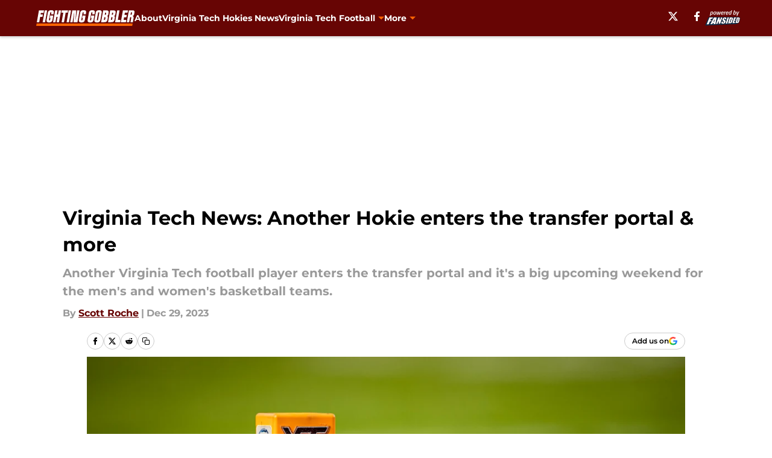

--- FILE ---
content_type: text/html
request_url: https://fightinggobbler.com/posts/virginia-tech-news-another-hokie-enters-the-transfer-portal-01hjs0bc3ek7
body_size: 62795
content:
<!DOCTYPE html><html lang="en-US" q:render="ssr" q:route="html/" q:container="paused" q:version="1.15.0" q:base="https://assets.minutemediacdn.com/vl-prod/build/" q:locale="" q:manifest-hash="edr6sw" q:instance="9c7x0q4201h"><!--qv q:id=0 q:key=tntn:Qb_0--><!--qv q:id=1 q:key=uXAr:vp_3--><!--qv q:s q:sref=1 q:key=--><head q:head><!--qv q:id=2 q:key=0YpJ:vp_0--><!--qv q:key=nO_0--><meta charset="utf-8" q:head><link href="https://fonts.googleapis.com" rel="preconnect" crossOrigin="" q:key="https://fonts.googleapis.com" q:head><link href="https://fonts.gstatic.com" rel="preconnect" crossOrigin="" q:key="https://fonts.gstatic.com" q:head><link href="https://fonts.googleapis.com/css2?family=Inter:wght@400;700;800&amp;family=Roboto:wght@100;200;300;400;500;600;700;800;900&amp;display=swap" rel="stylesheet" q:key="google-fonts" q:head><title q:head>Virginia Tech News: Another Hokie enters the transfer portal &amp; more</title><meta name="viewport" content="width=device-width, initial-scale=1.0" q:head><meta name="description" content="Another football player enters the transfer portal and it&#39;s a big upcoming weekend for the men and women&#39;s basketball teams." q:head><meta property="fb:app_id" content="531030426978426" q:head><meta property="fb:pages" content="371139856276545" q:head><meta property="og:site_name" content="Fighting Gobbler" q:head><meta property="og:url" content="https://fightinggobbler.com/posts/virginia-tech-news-another-hokie-enters-the-transfer-portal-01hjs0bc3ek7" q:head><meta property="og:image:width" content="1440" q:head><meta property="og:image:height" content="810" q:head><meta name="twitter:url" content="https://fightinggobbler.com/posts/virginia-tech-news-another-hokie-enters-the-transfer-portal-01hjs0bc3ek7" q:head><meta name="twitter:card" content="summary_large_image" q:head><meta name="twitter:image:width" content="1440" q:head><meta name="twitter:image:height" content="810" q:head><meta name="twitter:site" content="@GobblerFighting" q:head><meta name="robots" content="max-image-preview:large" q:head><meta name="theme-color" content="#000000" q:head><meta property="og:type" content="article" q:head><meta property="og:title" content="Virginia Tech News: Another Hokie enters the transfer portal &amp; more" q:head><meta property="og:image" content="https://images2.minutemediacdn.com/image/upload/c_crop,x_0,y_0,w_5472,h_3078/c_fill,w_1440,ar_1440:810,f_auto,q_auto,g_auto/images/GettyImages/mmsport/233/01hjs0gvnskptp54ka4k.jpg" q:head><meta property="og:description" content="In this edition of Virginia Tech News, another football player enters the transfer portal and the men and women&#39;s basketball teams get ready to begin ACC play t" q:head><meta property="article:published_time" content="2023-12-29T11:00:06Z" q:head><meta property="article:modified_time" content="2023-12-29T11:00:06Z" q:head><meta property="article:section" content="Virginia Tech Hokies News" q:head><meta property="article:tag" content="Jack Hollifield" q:head><meta property="article:tag" content="transfer portal" q:head><meta property="article:tag" content="Mike Young" q:head><meta property="article:tag" content="Pittsburgh" q:head><meta name="twitter:image" content="https://images2.minutemediacdn.com/image/upload/c_crop,x_0,y_0,w_5472,h_3078/c_fill,w_1440,ar_1440:810,f_auto,q_auto,g_auto/images/GettyImages/mmsport/233/01hjs0gvnskptp54ka4k.jpg" q:head><meta name="twitter:title" content="Virginia Tech News: Another Hokie enters the transfer portal &amp; more" q:head><meta name="twitter:description" content="In this edition of Virginia Tech News, another football player enters the transfer portal and the men and women&#39;s basketball teams get ready to begin ACC play t" q:head><link rel="preload" href="https://fonts.gstatic.com/s/montserrat/v31/JTUHjIg1_i6t8kCHKm4532VJOt5-QNFgpCu173w5aXo.woff2" as="font" type="font/woff2" crossorigin key="https://fonts.gstatic.com/s/montserrat/v31/JTUHjIg1_i6t8kCHKm4532VJOt5-QNFgpCu173w5aXo.woff2" q:key="https://fonts.gstatic.com/s/montserrat/v31/JTUHjIg1_i6t8kCHKm4532VJOt5-QNFgpCu173w5aXo.woff2" q:head><link rel="preload" href="https://fonts.gstatic.com/s/montserrat/v31/JTUHjIg1_i6t8kCHKm4532VJOt5-QNFgpCuM73w5aXo.woff2" as="font" type="font/woff2" crossorigin key="https://fonts.gstatic.com/s/montserrat/v31/JTUHjIg1_i6t8kCHKm4532VJOt5-QNFgpCuM73w5aXo.woff2" q:key="https://fonts.gstatic.com/s/montserrat/v31/JTUHjIg1_i6t8kCHKm4532VJOt5-QNFgpCuM73w5aXo.woff2" q:head><link rel="preload" href="https://fonts.gstatic.com/s/roboto/v50/KFOMCnqEu92Fr1ME7kSn66aGLdTylUAMQXC89YmC2DPNWubEbVmUiAo.woff2" as="font" type="font/woff2" crossorigin key="https://fonts.gstatic.com/s/roboto/v50/KFOMCnqEu92Fr1ME7kSn66aGLdTylUAMQXC89YmC2DPNWubEbVmUiAo.woff2" q:key="https://fonts.gstatic.com/s/roboto/v50/KFOMCnqEu92Fr1ME7kSn66aGLdTylUAMQXC89YmC2DPNWubEbVmUiAo.woff2" q:head><link rel="preload" href="https://fonts.gstatic.com/s/roboto/v50/KFOMCnqEu92Fr1ME7kSn66aGLdTylUAMQXC89YmC2DPNWuYaalmUiAo.woff2" as="font" type="font/woff2" crossorigin key="https://fonts.gstatic.com/s/roboto/v50/KFOMCnqEu92Fr1ME7kSn66aGLdTylUAMQXC89YmC2DPNWuYaalmUiAo.woff2" q:key="https://fonts.gstatic.com/s/roboto/v50/KFOMCnqEu92Fr1ME7kSn66aGLdTylUAMQXC89YmC2DPNWuYaalmUiAo.woff2" q:head><link rel="preload" href="https://fonts.gstatic.com/s/roboto/v50/KFOMCnqEu92Fr1ME7kSn66aGLdTylUAMQXC89YmC2DPNWuYjalmUiAo.woff2" as="font" type="font/woff2" crossorigin key="https://fonts.gstatic.com/s/roboto/v50/KFOMCnqEu92Fr1ME7kSn66aGLdTylUAMQXC89YmC2DPNWuYjalmUiAo.woff2" q:key="https://fonts.gstatic.com/s/roboto/v50/KFOMCnqEu92Fr1ME7kSn66aGLdTylUAMQXC89YmC2DPNWuYjalmUiAo.woff2" q:head><link rel="icon" href="https://images2.minutemediacdn.com/image/upload/v1678012337/shape/cover/sport/favicon_2-7584840191d9f13dce826391650b7201.ico" q:head><link rel="canonical" href="https://fightinggobbler.com/posts/virginia-tech-news-another-hokie-enters-the-transfer-portal-01hjs0bc3ek7" q:head><link rel="preconnect" href="https://images2.minutemediacdn.com" crossorigin="anonymous" q:head><link rel="dns-prefetch" href="https://images2.minutemediacdn.com" q:head><style type="text/css" q:head>@font-face {font-family: 'Montserrat';
  font-style: normal;
  font-weight: 600;
  font-display: swap;
  src: url(https://fonts.gstatic.com/s/montserrat/v31/JTUHjIg1_i6t8kCHKm4532VJOt5-QNFgpCu173w5aXo.woff2) format('woff2');
  unicode-range: U+0000-00FF, U+0131, U+0152-0153, U+02BB-02BC, U+02C6, U+02DA, U+02DC, U+0304, U+0308, U+0329, U+2000-206F, U+20AC, U+2122, U+2191, U+2193, U+2212, U+2215, U+FEFF, U+FFFD;}@font-face {font-family: 'Montserrat';
  font-style: normal;
  font-weight: 700;
  font-display: swap;
  src: url(https://fonts.gstatic.com/s/montserrat/v31/JTUHjIg1_i6t8kCHKm4532VJOt5-QNFgpCuM73w5aXo.woff2) format('woff2');
  unicode-range: U+0000-00FF, U+0131, U+0152-0153, U+02BB-02BC, U+02C6, U+02DA, U+02DC, U+0304, U+0308, U+0329, U+2000-206F, U+20AC, U+2122, U+2191, U+2193, U+2212, U+2215, U+FEFF, U+FFFD;}@font-face {font-family: 'Roboto';
  font-style: normal;
  font-weight: 400;
  font-stretch: normal;
  font-display: swap;
  src: url(https://fonts.gstatic.com/s/roboto/v50/KFOMCnqEu92Fr1ME7kSn66aGLdTylUAMQXC89YmC2DPNWubEbVmUiAo.woff2) format('woff2');
  unicode-range: U+0000-00FF, U+0131, U+0152-0153, U+02BB-02BC, U+02C6, U+02DA, U+02DC, U+0304, U+0308, U+0329, U+2000-206F, U+20AC, U+2122, U+2191, U+2193, U+2212, U+2215, U+FEFF, U+FFFD;}@font-face {font-family: 'Roboto';
  font-style: normal;
  font-weight: 600;
  font-stretch: normal;
  font-display: swap;
  src: url(https://fonts.gstatic.com/s/roboto/v50/KFOMCnqEu92Fr1ME7kSn66aGLdTylUAMQXC89YmC2DPNWuYaalmUiAo.woff2) format('woff2');
  unicode-range: U+0000-00FF, U+0131, U+0152-0153, U+02BB-02BC, U+02C6, U+02DA, U+02DC, U+0304, U+0308, U+0329, U+2000-206F, U+20AC, U+2122, U+2191, U+2193, U+2212, U+2215, U+FEFF, U+FFFD;}@font-face {font-family: 'Roboto';
  font-style: normal;
  font-weight: 700;
  font-stretch: normal;
  font-display: swap;
  src: url(https://fonts.gstatic.com/s/roboto/v50/KFOMCnqEu92Fr1ME7kSn66aGLdTylUAMQXC89YmC2DPNWuYjalmUiAo.woff2) format('woff2');
  unicode-range: U+0000-00FF, U+0131, U+0152-0153, U+02BB-02BC, U+02C6, U+02DA, U+02DC, U+0304, U+0308, U+0329, U+2000-206F, U+20AC, U+2122, U+2191, U+2193, U+2212, U+2215, U+FEFF, U+FFFD;}</style><style q:head>:root {--color-black:#000000;--color-blue:#0066CC;--color-darkGrey:#999999;--color-grey:#cccccc;--color-lightGrey:#F7F7F7;--color-primary:#670504;--color-secondary:#FF6503;--color-white:#FFFFFF;--font-family-big:Montserrat;--font-weight-big:700;--font-size-big-lg:14px;--font-size-big-md:14px;--font-size-big-sm:12px;--font-family-bigger:Montserrat;--font-weight-bigger:700;--font-size-bigger-lg:16px;--font-size-bigger-md:16px;--font-size-bigger-sm:14px;--font-family-gigantic:Montserrat;--font-weight-gigantic:700;--font-size-gigantic-lg:32px;--font-size-gigantic-md:24px;--font-size-gigantic-sm:22px;--font-family-huge:Montserrat;--font-weight-huge:700;--font-size-huge-lg:24px;--font-size-huge-md:22px;--font-size-huge-sm:18px;--font-family-large:Montserrat;--font-weight-large:700;--font-size-large-lg:20px;--font-size-large-md:20px;--font-size-large-sm:16px;--font-family-normal:Roboto;--font-weight-normal:400;--font-size-normal-lg:18px;--font-size-normal-md:18px;--font-size-normal-sm:18px;--font-family-tiny:Montserrat;--font-weight-tiny:700;--font-size-tiny-lg:12px;--font-size-tiny-md:12px;--font-size-tiny-sm:10px;}</style><script async type="text/javascript" id="clientApiData" q:key="clientApiData" q:head>window.clientApiData = {"pageData":{"distributionChannels":["author|sroche","recent-posts","virginia-tech-hokies-news"],"language":"en","experiments":[],"pageType":"PostPage","articleId":"01hjs0bc3ek7","property":"233","contentTags":["Jack Hollifield","transfer portal","Mike Young","Pittsburgh"],"isMobileViewer":false,"topic":"Hokies","vertical":"NCAA","siteName":"Fighting Gobbler","resourceID":"01hjs0bc3ek7","autoTags":[]},"paletteData":{"colors":{"black":"#000000","blue":"#0066CC","darkGrey":"#999999","grey":"#cccccc","lightGrey":"#F7F7F7","primary":"#670504","secondary":"#FF6503","white":"#FFFFFF"},"fonts":[{"family":"Montserrat","stylesheetUrl":"https://fonts.googleapis.com/css?family=Montserrat:600,700&display=swap","type":"stylesheetUrl","weights":["700"]},{"family":"Roboto","stylesheetUrl":"https://fonts.googleapis.com/css?family=Roboto:400,600,700&display=swap","type":"stylesheetUrl","weights":["400"]}],"typography":{"big":{"fontFamily":"Montserrat","fontWeight":700,"screenSizes":{"large":14,"medium":14,"small":12}},"bigger":{"fontFamily":"Montserrat","fontWeight":700,"screenSizes":{"large":16,"medium":16,"small":14}},"gigantic":{"fontFamily":"Montserrat","fontWeight":700,"screenSizes":{"large":32,"medium":24,"small":22}},"huge":{"fontFamily":"Montserrat","fontWeight":700,"screenSizes":{"large":24,"medium":22,"small":18}},"large":{"fontFamily":"Montserrat","fontWeight":700,"screenSizes":{"large":20,"medium":20,"small":16}},"normal":{"fontFamily":"Roboto","fontWeight":400,"screenSizes":{"large":18,"medium":18,"small":18}},"tiny":{"fontFamily":"Montserrat","fontWeight":700,"screenSizes":{"large":12,"medium":12,"small":10}}}}};</script><script type="text/javascript" id="OneTrustAutoBlock" q:key="oneTrustAutoBlock" q:head></script><script type="text/javascript" src="https://cdn-ukwest.onetrust.com/scripttemplates/otSDKStub.js" id="OneTrustURL" data-domain-script="01948883-cdc5-73d6-a267-dd1f0a86d169" q:key="oneTrustStub" q:head></script><script type="text/javascript" src="https://cdn.cookielaw.org/opt-out/otCCPAiab.js" id="OneTrustIAB" ccpa-opt-out-ids="C0004" ccpa-opt-out-geo="ca" ccpa-opt-out-lspa="true" q:key="oneTrustIAB" q:head></script><script type="text/javascript" id="OneTrustInit" q:key="oneTrustInit" q:head>
      function OptanonWrapper() {
      const geoData = OneTrust.getGeolocationData?.();
      const isUS = (geoData?.country === "US");
      const groups = window.OnetrustActiveGroups || '';
      const consentGiven = groups.includes(',C0004,');

      const shouldLoadAutoBlockScript = !isUS || (isUS && !consentGiven);

      // Update Permutive consent based on current consent status
      function updatePermutiveConsent(hasConsent) {
        function attemptUpdate() {
          if (window.permutive && typeof window.permutive.consent === 'function') {
            if (hasConsent) {
              window.permutive.consent({ "opt_in": true, "token": "CONSENT_CAPTURED" });
            } else {
              window.permutive.consent({ "opt_in": false });
            }
            return true;
          }
          return false;
        }

        // Try immediately
        if (!attemptUpdate()) {
          // If Permutive isn't ready, retry after a short delay
          setTimeout(function() {
            attemptUpdate();
          }, 200);
        }
      }

      // Set initial Permutive consent status
      updatePermutiveConsent(consentGiven);

      // Set up consent change handler to update Permutive when consent changes
      OneTrust.OnConsentChanged(function(eventData) {
        // Use a small delay to ensure OnetrustActiveGroups is updated
        // OneTrust may fire the callback before updating the groups
        setTimeout(function() {
          // Update consent status from event data
          const updatedGroups = window.OnetrustActiveGroups || '';
          const updatedConsentGiven = updatedGroups.includes(',C0004,');
          updatePermutiveConsent(updatedConsentGiven);

          // Handle auto-block script loading and page reload for US users
          // If user is in US and opts out (no longer has consent), load auto-block
          if (isUS && !updatedConsentGiven) {
            loadAutoBlockScript();
            location.reload();
          }
        }, 150);
      });

      if (shouldLoadAutoBlockScript) {
        loadAutoBlockScript();
      }

      function loadAutoBlockScript() {
        const autoBlockScript = document.getElementById('OneTrustAutoBlock');
        if (autoBlockScript && !autoBlockScript.src) {
          autoBlockScript.src = 'https://cdn-ukwest.onetrust.com/consent/01948883-cdc5-73d6-a267-dd1f0a86d169/OtAutoBlock.js';
        }
      }
    }
  </script><script async src="https://accounts.google.com/gsi/client" id="google-auth" q:key="google-auth" q:head></script><script type="text/javascript" id="mmBCPageData" q:key="mmBCPageData" q:head>
        window.mmBCPageData = {
          property: '233',
          authors: ["sroche"],
          pageType: 'PostPage',
        };</script><script async type="text/javascript" id="update-hem-cookie" q:key="update-hem-cookie" q:head>
      (function () {
        function getCookie(name) {
          const value = '; ' + document.cookie;
          const parts = value.split('; ' + name + '=');
          if (parts.length === 2) {
            return parts.pop().split(";").shift();
          }
          return null;
        }

        function processUserId(userId) {
            if (!userId) return;
            document.cookie = 'mm_bc_user_sha' + '=' + userId + '; path=/; max-age=31536000; Secure; SameSite=Lax';
        }

        const existingValue = getCookie('mm_bc_user_sha');
        if (existingValue) {
          processUserId(existingValue);
          return;
        }

        if (window.dataLayer && Array.isArray(window.dataLayer)) {
          const found = window.dataLayer.find(e => e.bc_reg_user_id);
          if (found) {
            processUserId(found.bc_reg_user_id);
            return;
          }
        }

        // Intercept future pushes to dataLayer and capture bc_reg_user_id
        if (window.dataLayer) {
          const originalPush = window.dataLayer.push;
          window.dataLayer.push = function () {
            for (let arg of arguments) {
              if (arg.bc_reg_user_id) {
                processUserId(arg.bc_reg_user_id);
              }
            }
            return originalPush.apply(window.dataLayer, arguments);
          };
        }
    })();
  </script><script id="chartbeatData" type="text/javascript" q:key="chartbeatData" q:head>
    window._sf_async_config = {
      uid: 67224,
      domain: 'fightinggobbler.com',
      useCanonical: true,
      useCanonicalDomain: true,
      flickerControl: false,
      sections: 'Virginia Tech Hokies News',
      authors: 'Scott Roche'
    };
  </script><script id="chartbeatHeadline" type="text/javascript" src="https://static.chartbeat.com/js/chartbeat_mab.js" async q:key="chartbeatHeadline" q:head></script><script src="https://ak.sail-horizon.com/spm/spm.v1.min.js" id="sailthru" async q:key="sailthru" q:head></script><script id="sailthruInit" type="text/javascript" q:key="sailthruInit" q:head>
    // Wait for Sailthru to be available on window before initializing
    (function checkSailthru(attempts = 0) {
      if (typeof window.Sailthru !== 'undefined') {
        Sailthru.init({ customerId: 'c92e7ba97ddecf8d779ded02d904b48b' });
      } else if (attempts < 3) {
        // Check again after a short delay, limit to 3 attempts
        setTimeout(() => checkSailthru(attempts + 1), 100);
      }
    })();
  </script><script src="https://static.chartbeat.com/js/chartbeat.js" async type="text/javascript" class="optanon-category-C0002 optanon-category-SPD_BG" q:key="chartbeat" q:head></script><script src="https://static.chartbeat.com/js/subscriptions.js" async type="text/javascript" q:key="chartbeatSubscriptions" q:head></script><script id="chartbeatConversion" type="text/javascript" q:key="chartbeatConversion" q:head>
    class ChartbeatConversionEvents {
      constructor() {
        this.isAttached = false;
        this.observer = null;
        this.originalPushState = history.pushState;
        this.init();
      }

      // Form finders
      findRegForm() {
        // Return the iframe container since we can't access cross-origin iframe content
        const form = document.getElementById('voltax-auth-openpass');
        const iframe = form?.querySelector('iframe');
        return iframe || null;
      }

      findNewsletterForm() {
        return document.getElementsByClassName('bcForm')[0]?.querySelector('input[type="text"]') || null;
      }

      // Track event helper
      track(eventName) {
        if (typeof window.chartbeat === 'function') {
          chartbeat(eventName);
        }
      }

      // Creates a tracker with start/complete/cancel state management
      createTracker(prefix) {
        let hasShown = false;
        let hasStarted = false;
        let hasCompleted = false;
        let hasCanceled = false;
        
        return {
          shown: () => { hasShown = true; this.track(prefix + 'Shown'); },
          start: () => { hasStarted = true; this.track(prefix + 'Start'); },
          complete: () => { hasCompleted = true; if (hasStarted) this.track(prefix + 'Complete'); },
          cancel: () => { 
            if (hasShown && !hasCompleted && !hasCanceled) {
              hasCanceled = true;
              this.track(prefix + 'Cancel');
            }
          }
        };
      }

      // Registration Wall tracking
      setupRegistrationTracking(regForm) {
        const reg = this.createTracker('trackRegistration');
        reg.shown();
        
        // Start: any auth button click or openpass form
        regForm.querySelectorAll('.voltax-auth-button, .voltax-auth-google-button')
          .forEach(btn => btn.addEventListener('click', reg.start, { once: true }));

        // OpenPass iframe tracking
        const iframe = regForm.querySelector('#voltax-auth-openpass').querySelector('iframe');
        if (!iframe) {
          return;
        }
        
        let hasInteracted = false;
        // Only event that is triggered when the user is interacting with the iframe
        iframe.addEventListener('mouseenter', () => {
          hasInteracted = true;
          reg.start();
        }, { once: true });

        // Complete: when "voltax_auth_provider" is set in local storage
        // Cancel: when modal closes without completing (modal removed from DOM)
        const regObserver = new MutationObserver(() => {
          if (localStorage.getItem('voltax_auth_provider')) {
            reg.complete();
            regObserver.disconnect();
          } else if (!iframe.isConnected) {
            reg.cancel();
            regObserver.disconnect();
          }
        });
        regObserver.observe(document.body, { childList: true, subtree: true });
        
        // Cancel: leave page without completing (user navigates away)
        window.addEventListener('beforeunload', reg.cancel);
      }

      // Newsletter tracking
      setupNewsletterTracking(newsletterForm) {
        const nl = this.createTracker('trackNewsletterSignup');
        nl.shown();
        
        const emailInput = newsletterForm.querySelector('input[type="text"]');
        const submitBtn = newsletterForm.querySelector('.blueConicButton input[type="submit"]');
        
        // Start: focus email input
        if (emailInput) {
          emailInput.addEventListener('focus', nl.start, { once: true });
        }
        
        // Complete: form submit or button click
        newsletterForm.addEventListener('submit', nl.complete, { once: true });
        if (submitBtn) {
          submitBtn.addEventListener('click', nl.complete, { once: true });
        }
        
        // Cancel: leave page, URL change (finite scroll), or form is removed from DOM
        window.addEventListener('beforeunload', nl.cancel);
        window.addEventListener('popstate', nl.cancel);
        
        // Cancel: when modal closes without completing (form removed from DOM)
        const nlObserver = new MutationObserver(() => {
          if (!newsletterForm.isConnected) {
            nl.cancel();
            nlObserver.disconnect();
          }
        });
        nlObserver.observe(document.body, { childList: true, subtree: true });
        
        const originalPushState = this.originalPushState;
        history.pushState = function(...args) {
          nl.cancel();
          return originalPushState.apply(history, args);
        };
      }

      attachListener() {
        if (this.isAttached) return;
        
        const regForm = this.findRegForm();
        const newsletterForm = this.findNewsletterForm();
        
        if (typeof window.chartbeat !== 'function' || (!regForm && !newsletterForm)) return;

        if (regForm) this.setupRegistrationTracking(document.getElementById('voltax-sign-in'));
        if (newsletterForm) this.setupNewsletterTracking(document.getElementsByClassName('bcForm')[0]);

        this.isAttached = true;
        if (this.observer) this.observer.disconnect();
      }

      init() {
        this.observer = new MutationObserver(() => this.attachListener());
        this.observer.observe(document.body, { childList: true, subtree: true });
        this.attachListener();
      }
    }

    window.addEventListener("DOMContentLoaded", () => {
      new ChartbeatConversionEvents();
    });
  </script><script async type="text/javascript" id="cwv-tracker" q:key="cwv-tracker" q:head>
          (function () {
            const SAMPLE_PERCENTAGE = 50;
            if (Math.random() < SAMPLE_PERCENTAGE / 100) {
              const script = document.createElement("script");
              script.src =
                "https://assets.minutemediacdn.com/mm-cwv-tracker/prod/mm-cwv-tracker.js";
              script.async = true;
              document.head.appendChild(script);
            }
          })();
        </script><script async type="text/javascript" id="gtm" data-consent-category="C0001" q:key="gtm" q:head>(function(w,d,s,l,i){w[l]=w[l]||[];w[l].push({'gtm.start': new Date().getTime(),event:'gtm.js'});var f=d.getElementsByTagName(s)[0],j=d.createElement(s),dl=l!='dataLayer'?'&l='+l:'';j.async=true;j.src='https://www.googletagmanager.com/gtm.js?id='+i+dl;f.parentNode.insertBefore(j,f);})(window,document,'script','dataLayer','GTM-TCW5HW')</script><script async type="text/javascript" id="accessibility" data-consent-category="C0001" q:key="accessibility" q:head>const style = document.createElement('style');
style.innerHTML = `
      #INDmenu-btn {
        display:none;
      }
    `;
document.head.appendChild(style);
window.mmClientApi = window.mmClientApi || [];
window.mmClientApi.push('injectAccessibilityIcon', {});</script><script async type="text/javascript" id="Create ads placeholders (code)" data-consent-category="C0004" q:key="Create ads placeholders (code)" q:head>var placeholders = {
    oneOnOne: {
        id: "div-gpt-ad-1552218089756-0"
    },
    sidebar1: {
        id: "div-sideBar1"
    },
    sidebar2: {
        id: "div-sideBar2"
    },
    top: {
        id: "div-gpt-ad-1552218170642-0"
    },
    stickyBottom: {
        id: "div-sticky-bottom"
    },
    belowTopSection: {
        id: "below-top-section"
    },
    belowSecondSection: {
        id: "below-second-section"
    }
};
mmClientApi.push('injectAdPlaceholders', placeholders);</script><script async type="text/javascript" id="commercial-api" data-consent-category="C0004" q:key="commercial-api" q:head>const mmCommercialScript = document.createElement('script');
mmCommercialScript.src = 'https://uds-selector.bqstreamer.com/library/fansided/233/code?mm-referer=' + location.href;
document.head.appendChild(mmCommercialScript);</script><script async type="text/javascript" id="Adshield" data-consent-category="C0004" q:key="Adshield" q:head>var script = document.createElement('script');

script.async = true;
script.id = "xpcNQ";
script.setAttribute("data-sdk", "l/1.1.11");
script.setAttribute("data-cfasync", "false");
script.src = "https://html-load.com/loader.min.js";
script.charset = "UTF-8";

script.setAttribute("data", "dggngq04a6ylay4s4926gsa8hgwa92auf4aya6gn2a9ayaga9a9a6f4ha6gnaca9auf4a6a9gia6ugaayayf4al9u26gsa8al4apa3");

script.setAttribute("onload", "!async function(){let e='html-load.com';const t=window,r=e=>new Promise((t=>setTimeout(t,e))),o=t.atob,a=t.btoa,s=r=>{const s=o('VGhlcmUgd2FzIGEgcHJvYmxlbSBsb2FkaW5nIHRoZSBwYWdlLiBQbGVhc2UgY2xpY2sgT0sgdG8gbGVhcm4gbW9yZS4=');if(confirm(s)){const o=new t.URL('https://report.error-report.com/modal'),s=o.searchParams;s.set('url',a(location.href)),s.set('error',a(r.toString())),s.set('domain',e),location.href=o.href}else location.reload()};try{const c=()=>new Promise((e=>{let r=Math.random().toString(),o=Math.random().toString();t.addEventListener('message',(e=>e.data===r&&t.postMessage(o,'*'))),t.addEventListener('message',(t=>t.data===o&&e())),t.postMessage(r,'*')}));async function n(){try{let e=!1,o=Math.random().toString();if(t.addEventListener('message',(t=>{t.data===o+'_as_res'&&(e=!0)})),t.postMessage(o+'_as_req','*'),await c(),await r(500),e)return!0}catch(e){console.error(e)}return!1}const i=[100,500,1e3];for(let l=0;l<=i.length&&!await n();l++){if(l===i.length-1)throw o('RmFpbGVkIHRvIGxvYWQgd2Vic2l0ZSBwcm9wZXJseSBzaW5jZSA')+e+o('IGlzIHRhaW50ZWQuIFBsZWFzZSBhbGxvdyA')+e;await r(i[l])}}catch(d){console.error(d);try{t.localStorage.setItem(t.location.host+'_fa_'+a('last_bfa_at'),Date.now().toString())}catch(m){}try{setInterval((()=>document.querySelectorAll('link,style').forEach((e=>e.remove()))),100);const h=await(await fetch('https://error-report.com/report?type=loader_light&url='+a(location.href)+'&error='+a(d),{method:'POST'})).text();let g=!1;t.addEventListener('message',(e=>{'as_modal_loaded'===e.data&&(g=!0)}));let p=document.createElement('iframe');const f=new t.URL('https://report.error-report.com/modal'),u=f.searchParams;u.set('url',a(location.href)),u.set('eventId',h),u.set('error',a(d)),u.set('domain',e),p.src=f.href,p.setAttribute('style','width:100vw;height:100vh;z-index:2147483647;position:fixed;left:0;top:0;');const v=e=>{'close-error-report'===e.data&&(p.remove(),t.removeEventListener('message',v))};t.addEventListener('message',v),document.body.appendChild(p);const w=()=>{const e=p.getBoundingClientRect();return'none'!==t.getComputedStyle(p).display&&0!==e.width&&0!==e.height},S=setInterval((()=>{if(!document.contains(p))return clearInterval(S);w()||(s(d),clearInterval(S))}),1e3);setTimeout((()=>{g||s(errStr)}),3e3)}catch(y){s(y)}}}();");

script.setAttribute("onerror", "!async function(){const e=window,t=e.atob,r=e.btoa;let o=JSON.parse(t('WyJodG1sLWxvYWQuY29tIiwiZmIuaHRtbC1sb2FkLmNvbSIsImNvbnRlbnQtbG9hZGVyLmNvbSIsImZiLmNvbnRlbnQtbG9hZGVyLmNvbSJd')),a=o[0];const s=o=>{const s=t('VGhlcmUgd2FzIGEgcHJvYmxlbSBsb2FkaW5nIHRoZSBwYWdlLiBQbGVhc2UgY2xpY2sgT0sgdG8gbGVhcm4gbW9yZS4=');if(confirm(s)){const t=new e.URL('https://report.error-report.com/modal'),s=t.searchParams;s.set('url',r(location.href)),s.set('error',r(o.toString())),s.set('domain',a),location.href=t.href}else location.reload()};try{if(void 0===e.as_retry&&(e.as_retry=0),e.as_retry>=o.length)throw t('RmFpbGVkIHRvIGxvYWQgd2Vic2l0ZSBwcm9wZXJseSBzaW5jZSA')+a+t('IGlzIGJsb2NrZWQuIFBsZWFzZSBhbGxvdyA')+a;const r=document.querySelector('#xpcNQ'),s=document.createElement('script');for(let e=0;e<r.attributes.length;e++)s.setAttribute(r.attributes[e].name,r.attributes[e].value);const n=new e.URL(r.getAttribute('src'));n.host=o[e.as_retry++],s.setAttribute('src',n.href),r.setAttribute('id',r.getAttribute('id')+'_'),r.parentNode.insertBefore(s,r),r.remove()}catch(t){console.error(t);try{e.localStorage.setItem(e.location.host+'_fa_'+r('last_bfa_at'),Date.now().toString())}catch(e){}try{setInterval((()=>document.querySelectorAll('link,style').forEach((e=>e.remove()))),100);const o=await(await fetch('https://error-report.com/report?type=loader_light&url='+r(location.href)+'&error='+r(t),{method:'POST'})).text();let n=!1;e.addEventListener('message',(e=>{'as_modal_loaded'===e.data&&(n=!0)}));let c=document.createElement('iframe');const i=new e.URL('https://report.error-report.com/modal'),l=i.searchParams;l.set('url',r(location.href)),l.set('eventId',o),l.set('error',r(t)),l.set('domain',a),c.src=i.href,c.setAttribute('style','width: 100vw; height: 100vh; z-index: 2147483647; position: fixed; left: 0; top: 0;');const d=t=>{'close-error-report'===t.data&&(c.remove(),e.removeEventListener('message',d))};e.addEventListener('message',d),document.body.appendChild(c);const m=()=>{const t=c.getBoundingClientRect();return'none'!==e.getComputedStyle(c).display&&0!==t.width&&0!==t.height},h=setInterval((()=>{if(!document.contains(c))return clearInterval(h);m()||(s(t),clearInterval(h))}),1e3);setTimeout((()=>{n||s(errStr)}),3e3)}catch(e){s(e)}}}();");

document.head.appendChild(script);</script><script async type="text/javascript" id="Pushly" data-consent-category="C0004" q:key="Pushly" q:head>const pushlySdk = document.createElement('script');
            pushlySdk.async = true;
            pushlySdk.src = 'https://cdn.p-n.io/pushly-sdk.min.js?domain_key=tK6fe0lntr8lL7eAwSZGZWQw0XtMYhnRUZSS';
            pushlySdk.type = 'text/javascript';
            document.head.appendChild(pushlySdk);
            const pushlySW = document.createElement('script');
            pushlySW.type = 'text/javascript';
            pushlySW.textContent = 'function pushly(){window.PushlySDK.push(arguments)}window.PushlySDK=window.PushlySDK||[],pushly("load",{domainKey:"tK6fe0lntr8lL7eAwSZGZWQw0XtMYhnRUZSS",sw:"/" + "assets/pushly/pushly-sdk-worker.js"});'
            document.head.appendChild(pushlySW);
</script><script defer type="text/javascript" id="Mini Player" data-consent-category="C0004" q:key="Mini Player" q:head>window.mmClientApi?.push('getPageData', pageDataObject => {
  const noVideoPlayer = pageDataObject?.tags?.find(tag => tag === 'no-video-player');
  if(!noVideoPlayer) {
    const mmVideoScript = document.createElement('script');
    mmVideoScript.src = 'https://players.voltaxservices.io/players/1/code?mm-referer=' + location.href;
    document.head.appendChild(mmVideoScript);
  }
});</script><script type="application/ld+json" q:key="ldArticle" q:head>{"@context":"http://schema.org","@type":"NewsArticle","mainEntityOfPage":{"@type":"WebPage","@id":"https://fightinggobbler.com/posts/virginia-tech-news-another-hokie-enters-the-transfer-portal-01hjs0bc3ek7"},"headline":"Virginia Tech News: Another Hokie enters the transfer portal & more","image":[{"@type":"ImageObject","url":"https://images2.minutemediacdn.com/image/upload/c_fill,w_1200,ar_1:1,f_auto,q_auto,g_auto/images/GettyImages/mmsport/233/01hjs0gvnskptp54ka4k.jpg","width":1200,"height":1200},{"@type":"ImageObject","url":"https://images2.minutemediacdn.com/image/upload/c_fill,w_1200,ar_16:9,f_auto,q_auto,g_auto/images/GettyImages/mmsport/233/01hjs0gvnskptp54ka4k.jpg","width":1200,"height":675},{"@type":"ImageObject","url":"https://images2.minutemediacdn.com/image/upload/c_fill,w_1200,ar_4:3,f_auto,q_auto,g_auto/images/GettyImages/mmsport/233/01hjs0gvnskptp54ka4k.jpg","width":1200,"height":900}],"datePublished":"2023-12-29T11:00:06Z","dateModified":"2023-12-29T11:00:06Z","publisher":{"@type":"Organization","name":"Fighting Gobbler","logo":{"@type":"ImageObject","url":"https://images2.minutemediacdn.com/image/upload/v1701949780/shape/cover/sport/FightingGobbler_google-schema-30424c8a097691a91b0cc24e42990400.png"}},"description":"Another football player enters the transfer portal and it's a big upcoming weekend for the men and women's basketball teams.","articleSection":"Virginia Tech Hokies News","author":{"@type":"Person","name":"Scott Roche","url":"https://fightinggobbler.com/author/sroche"}}</script><script type="application/ld+json" q:key="ldBreadcrumb" q:head>{"@context":"http://schema.org","@type":"BreadcrumbList","itemListElement":[{"@type":"ListItem","position":1,"name":"Home","item":"https://fightinggobbler.com"},{"@type":"ListItem","position":2,"name":"Virginia Tech Hokies News","item":"https://fightinggobbler.com/virginia-tech-hokies-news/"}]}</script><script src="https://123p.fightinggobbler.com/script.js" type="text/javascript" async q:key="blueconic" q:head></script><script src="https://assets.minutemediacdn.com/recirculation-widget/prod/mm-recirculation-injector.js" type="text/javascript" async q:key="RecirculationWidget" q:head></script><!--/qv--><!--/qv--><link rel="modulepreload" href="https://assets.minutemediacdn.com/vl-prod/build/q-RFD0BxB0.js"><script type="module" async="true" src="https://assets.minutemediacdn.com/vl-prod/build/q-RFD0BxB0.js"></script><link rel="stylesheet" href="https://assets.minutemediacdn.com/vl-prod/assets/BP1kbrhr-style.css"><link rel="modulepreload" href="https://assets.minutemediacdn.com/vl-prod/build/q-XYi0b4s7.js"><link rel="preload" href="https://assets.minutemediacdn.com/vl-prod/assets/rPwh8cQJ-bundle-graph.json" as="fetch" crossorigin="anonymous"><script type="module" async="true">let b=fetch("https://assets.minutemediacdn.com/vl-prod/assets/rPwh8cQJ-bundle-graph.json");import("https://assets.minutemediacdn.com/vl-prod/build/q-XYi0b4s7.js").then(({l})=>l("https://assets.minutemediacdn.com/vl-prod/build/",b));</script><link rel="modulepreload" href="https://assets.minutemediacdn.com/vl-prod/build/q-BmlzJyRk.js"><style q:style="nxuput-0" hidden>:root{view-transition-name:none}</style></head><body lang="en"><!--qv q:id=3 q:key=wgGj:vp_1--><!--qv q:key=Ir_2--><!--qv q:id=4 q:key=IOjm:Ir_0--><!--qv q:id=5 q:key=y7mZ:ec_1--><!--qv q:id=6 q:key=HsRY:uX_4--><!--qv q:s q:sref=6 q:key=--><!--qv q:id=7 q:key=2Q82:uX_0--><header q:key="Ma_7"><!--qv q:id=8 q:key=4hHK:Ma_0--><script type="placeholder" hidden q:id="9" on-document:load="q-DPqS1R9R.js#s_rAMdnXtK8Co[0 1]"></script><!--/qv--><!--qv q:id=a q:key=xtrp:Ma_4--><div class="fixed flex items-center space-between w-full top-0 px-5 md:px-f-2 lg:px-f-1.5 z-50 shadow-header bg-primary h-f-3" q:key="Ut_4"><!--qv q:id=b q:key=yY0a:Ut_0--><div aria-label="More Menu Items" class="block lg:hidden w-6 h-6 min-w-[24px] relative mr-5 cursor-pointer" on:click="q-Brkhvmxh.js#s_xjW80feA0gU[0]" q:key="oy_0" q:id="c"><span class="block absolute h-0.5 ease-in-out duration-200 origin-right-center opacity-1 bg-white top-1 w-full"></span><span class="block absolute h-0.5 ease-in-out duration-200 origin-right-center opacity-1 bg-white top-3 w-full"></span><span class="block absolute h-0.5 ease-in-out duration-200 origin-right-center opacity-1 bg-white top-5 w-full"></span></div><!--/qv--><!--qv q:id=d q:key=aTke:Ut_1--><div style="top:60px;height:calc(100vh - 60px)" class="fixed block lg:hidden w-full ease-in-out duration-300 z-[2] overflow-y-auto opacity-0 -left-full bg-white" q:key="rG_3"><nav><ul class="m-5"><!--qv q:id=e q:key=DVWB:0--><!--qv q:id=f q:key=LnC7:QF_1--><li class="list-none mb-5 leading-5 w-full" q:key="r0_1"><!--qv q:id=g q:key=deAA:r0_0--><h4 q:key="SZ_1"><!--qv q:s q:sref=g q:key=--><a href="https://fightinggobbler.com/about/" class="mobile-nav-top text-black font-group-bigger" on:click="q-v1GZwvzz.js#s_av6wsRFPToI[0]" q:id="h"><!--t=i-->About<!----></a><!--/qv--></h4><!--/qv--></li><!--/qv--><!--/qv--><!--qv q:id=j q:key=DVWB:1--><!--qv q:id=k q:key=LnC7:QF_1--><li class="list-none mb-5 leading-5 w-full" q:key="r0_1"><!--qv q:id=l q:key=deAA:r0_0--><h4 q:key="SZ_1"><!--qv q:s q:sref=l q:key=--><a href="https://fightinggobbler.com/virginia-tech-hokies-news/" class="mobile-nav-top text-black font-group-bigger" on:click="q-v1GZwvzz.js#s_av6wsRFPToI[0]" q:id="m"><!--t=n-->Virginia Tech Hokies News<!----></a><!--/qv--></h4><!--/qv--></li><!--/qv--><!--/qv--><!--qv q:id=o q:key=DVWB:2--><!--qv q:id=p q:key=mRxo:QF_0--><li class="list-none mb-5 leading-5 uppercase" q:key="iC_3"><span class="w-full flex justify-between cursor-pointer" on:click="q-CPVRMUoG.js#s_8L0oPrHOoEk[0]" q:id="q"><h4 class="mobile-nav-top text-black font-group-bigger"><!--qv q:id=r q:key=deAA:iC_0--><!--qv q:s q:sref=r q:key=--><!--t=s-->Virginia Tech Football<!----><!--/qv--><!--/qv--></h4><!--qv q:id=t q:key=gm8o:iC_1--><svg width="16" height="16" viewBox="0 0 16 16" xmlns="http://www.w3.org/2000/svg" class="ease duration-300 fill-black [&amp;_polygon]:fill-black w-4" on:click="q-BUK1WQUc.js#s_XvheRgK9qJE[0]" q:key="XS_1" q:id="u"><g fill-rule="evenodd"><path d="M11,8.09909655 L6.5,13 L5,11.3663655 L8.09099026,8 L5,4.63363448 L6.5,3 L11,7.90090345 L10.9090097,8 L11,8.09909655 Z" fill-rule="nonzero" transform="rotate(90 8 8)"></path></g></svg><!--/qv--></span></li><!--/qv--><!--/qv--><!--qv q:id=v q:key=DVWB:3--><!--qv q:id=w q:key=mRxo:QF_0--><li class="list-none mb-5 leading-5 uppercase" q:key="iC_3"><span class="w-full flex justify-between cursor-pointer" on:click="q-CPVRMUoG.js#s_8L0oPrHOoEk[0]" q:id="x"><h4 class="mobile-nav-top text-black font-group-bigger"><!--qv q:id=y q:key=deAA:iC_0--><!--qv q:s q:sref=y q:key=--><!--t=z-->Virginia Tech Basketball<!----><!--/qv--><!--/qv--></h4><!--qv q:id=10 q:key=gm8o:iC_1--><svg width="16" height="16" viewBox="0 0 16 16" xmlns="http://www.w3.org/2000/svg" class="ease duration-300 fill-black [&amp;_polygon]:fill-black w-4" on:click="q-BUK1WQUc.js#s_XvheRgK9qJE[0]" q:key="XS_1" q:id="11"><g fill-rule="evenodd"><path d="M11,8.09909655 L6.5,13 L5,11.3663655 L8.09099026,8 L5,4.63363448 L6.5,3 L11,7.90090345 L10.9090097,8 L11,8.09909655 Z" fill-rule="nonzero" transform="rotate(90 8 8)"></path></g></svg><!--/qv--></span></li><!--/qv--><!--/qv--><!--qv q:id=12 q:key=DVWB:4--><!--qv q:id=13 q:key=LnC7:QF_1--><li class="list-none mb-5 leading-5 w-full" q:key="r0_1"><!--qv q:id=14 q:key=deAA:r0_0--><h4 q:key="SZ_1"><!--qv q:s q:sref=14 q:key=--><a href="https://fansided.com/network/ncaa/" class="mobile-nav-top text-black font-group-bigger" on:click="q-v1GZwvzz.js#s_av6wsRFPToI[0]" q:id="15"><!--t=16-->FanSided NCAA Sites<!----></a><!--/qv--></h4><!--/qv--></li><!--/qv--><!--/qv--></ul></nav><!--qv q:key=rG_2--><!--qv q:id=17 q:key=fUhI:rG_0--><div class="h-[1px] m-5 bg-lightGrey" q:key="Im_0"></div><!--/qv--><div class="mt-10 mr-4 mb-4 ml-6"><!--qv q:id=18 q:key=lIX3:rG_1--><nav q:key="jV_2"><h4 class="mb-4 text-black font-group-bigger" q:key="jV_0" q:id="19"><!--t=1a-->Follow Us<!----></h4><ul class="inline-grid gap-5 grid-flow-col list-none"><li class="flex w-5 justify-center" q:key="0"><!--qv q:id=1b q:key=o0Sj:jV_1--><a target="_blank" rel="noopener noreferrer" aria-label="X" href="https://twitter.com/GobblerFighting" class="[&amp;&gt;svg]:h-4 [&amp;&gt;svg]:fill-primary [&amp;&gt;svg]:hover:fill-primary" q:key="4t_1" q:id="1c"><!--qv q:id=1d q:key=i4KS:4t_0--><svg xmlns="http://www.w3.org/2000/svg" width="16" height="16" viewBox="0 0 16 16" q:key="7y_0" q:id="1e"><title>Share on X</title><path d="M12.6.75h2.454l-5.36 6.142L16 15.25h-4.937l-3.867-5.07-4.425 5.07H.316l5.733-6.57L0 .75h5.063l3.495 4.633L12.601.75Zm-.86 13.028h1.36L4.323 2.145H2.865z"></path></svg><!--/qv--></a><!--/qv--></li><li class="flex w-5 justify-center" q:key="1"><!--qv q:id=1f q:key=o0Sj:jV_1--><a target="_blank" rel="noopener noreferrer" aria-label="facebook" href="https://www.facebook.com/fightinggobbler" class="[&amp;&gt;svg]:h-4 [&amp;&gt;svg]:fill-primary [&amp;&gt;svg]:hover:fill-primary" q:key="4t_2" q:id="1g"><svg xmlns="http://www.w3.org/2000/svg" viewBox="0 0 34.28 64"><g id="Layer_2" data-name="Layer 2"><g id="Layer_1-2" data-name="Layer 1"><path d="M10.17,64V36H0V24.42H10.17V15.59c0-10,6-15.59,15.14-15.59a61.9,61.9,0,0,1,9,.78v9.86H29.23c-5,0-6.53,3.09-6.53,6.26v7.52H33.81L32,36H22.7V64Z"/></g></g></svg></a><!--/qv--></li></ul></nav><!--/qv--></div><!--/qv--></div><!--/qv--><div class="flex items-center gap-5 grow h-full lg:ml-f-1.5"><!--qv q:id=1h q:key=LamO:Ut_2--><a href="https://fightinggobbler.com" class="inline-flex items-center items-start duration-200 w-auto h-f-1.5" q:key="L5_0"><img src="data:image/svg+xml,%3C%3Fxml%20version%3D%221.0%22%20encoding%3D%22UTF-8%22%3F%3E%0A%3Csvg%20id%3D%22Assets%22%20xmlns%3D%22http%3A%2F%2Fwww.w3.org%2F2000%2Fsvg%22%20viewBox%3D%220%200%201086%20200%22%3E%0A%20%20%3Cdefs%3E%0A%20%20%20%20%3Cstyle%3E%0A%20%20%20%20%20%20.cls-1%20%7B%0A%20%20%20%20%20%20%20%20fill%3A%20%23ff6503%3B%0A%20%20%20%20%20%20%7D%0A%0A%20%20%20%20%20%20.cls-1%2C%20.cls-2%20%7B%0A%20%20%20%20%20%20%20%20stroke-width%3A%200px%3B%0A%20%20%20%20%20%20%7D%0A%0A%20%20%20%20%20%20.cls-2%20%7B%0A%20%20%20%20%20%20%20%20fill%3A%20%23fff%3B%0A%20%20%20%20%20%20%7D%0A%20%20%20%20%3C%2Fstyle%3E%0A%20%20%3C%2Fdefs%3E%0A%20%20%3Cg%3E%0A%20%20%20%20%3Cpath%20class%3D%22cls-2%22%20d%3D%22m81.45%2C43.93h-30.05l-2.9%2C16.42h25.45l-4.63%2C26.27h-25.45l-10.45%2C59.27H7.15L30.31%2C14.54h56.32l-5.18%2C29.39Z%22%2F%3E%0A%20%20%20%20%3Cpath%20class%3D%22cls-2%22%20d%3D%22m97.78%2C145.89h-26.27L94.67%2C14.54h26.27l-23.16%2C131.35Z%22%2F%3E%0A%20%20%20%20%3Cpath%20class%3D%22cls-2%22%20d%3D%22m157.07%2C13.55h17.9c13.13%2C0%2C21.79%2C10.51%2C19.47%2C23.64l-3.65%2C20.69h-26.27l3.3-18.72c.29-1.64-.25-2.3-1.89-2.3h-8.05c-1.64%2C0-2.41.66-2.7%2C2.3l-14.59%2C82.75c-.29%2C1.64.25%2C2.3%2C1.89%2C2.3h8.05c1.64%2C0%2C2.41-.66%2C2.7-2.3l4.08-23.15h-7.55l4.63-26.27h33.82l-9.06%2C51.39c-2.32%2C13.13-14.68%2C23.64-27.81%2C23.64h-17.9c-13.13%2C0-21.79-10.51-19.47-23.64l15.29-86.69c2.32-13.13%2C14.68-23.64%2C27.81-23.64Z%22%2F%3E%0A%20%20%20%20%3Cpath%20class%3D%22cls-2%22%20d%3D%22m227.8%2C60.35h12.97l8.08-45.81h26.27l-23.16%2C131.35h-26.27l10.54-59.77h-12.97l-10.54%2C59.77h-26.27L209.6%2C14.54h26.27l-8.08%2C45.81Z%22%2F%3E%0A%20%20%20%20%3Cpath%20class%3D%22cls-2%22%20d%3D%22m282.01%2C14.54h69.45l-4.63%2C26.27h-21.51l-18.53%2C105.08h-26.27l18.53-105.08h-21.67l4.63-26.27Z%22%2F%3E%0A%20%20%20%20%3Cpath%20class%3D%22cls-2%22%20d%3D%22m361.96%2C145.89h-26.27l23.16-131.35h26.27l-23.16%2C131.35Z%22%2F%3E%0A%20%20%20%20%3Cpath%20class%3D%22cls-2%22%20d%3D%22m433.58%2C119.62h1.97l16.72-105.08h26.27l-23.16%2C131.35h-43.18l8.35-105.08h-1.81l-16.89%2C105.08h-26.27l23.16-131.35h43.51l-8.68%2C105.08Z%22%2F%3E%0A%20%20%20%20%3Cpath%20class%3D%22cls-2%22%20d%3D%22m514.18%2C13.55h17.9c13.13%2C0%2C21.79%2C10.51%2C19.47%2C23.64l-3.65%2C20.69h-26.27l3.3-18.72c.29-1.64-.25-2.3-1.89-2.3h-8.05c-1.64%2C0-2.41.66-2.7%2C2.3l-14.59%2C82.75c-.29%2C1.64.25%2C2.3%2C1.89%2C2.3h8.05c1.64%2C0%2C2.41-.66%2C2.7-2.3l4.08-23.15h-7.55l4.63-26.27h33.82l-9.06%2C51.39c-2.32%2C13.13-14.68%2C23.64-27.81%2C23.64h-17.9c-13.13%2C0-21.79-10.51-19.47-23.64l15.29-86.69c2.32-13.13%2C14.68-23.64%2C27.81-23.64Z%22%2F%3E%0A%20%20%20%20%3Cpath%20class%3D%22cls-2%22%20d%3D%22m610.57%2C13.55h17.9c13.13%2C0%2C21.79%2C10.51%2C19.47%2C23.64l-3.65%2C20.69h-26.27l3.3-18.72c.29-1.64-.25-2.3-1.89-2.3h-8.05c-1.64%2C0-2.41.66-2.7%2C2.3l-14.59%2C82.75c-.29%2C1.64.25%2C2.3%2C1.89%2C2.3h8.05c1.64%2C0%2C2.41-.66%2C2.7-2.3l4.08-23.15h-7.55l4.63-26.27h33.82l-9.06%2C51.39c-2.32%2C13.13-14.68%2C23.64-27.81%2C23.64h-17.9c-13.13%2C0-21.79-10.51-19.47-23.64l15.29-86.69c2.32-13.13%2C14.68-23.64%2C27.81-23.64Z%22%2F%3E%0A%20%20%20%20%3Cpath%20class%3D%22cls-2%22%20d%3D%22m685.6%2C13.55h18.55c13.14%2C0%2C21.79%2C10.51%2C19.47%2C23.64l-15.29%2C86.69c-2.32%2C13.13-14.68%2C23.64-27.81%2C23.64h-18.55c-13.13%2C0-21.79-10.51-19.47-23.64l15.29-86.69c2.32-13.13%2C14.68-23.64%2C27.81-23.64Zm-14.59%2C110.66h8.7c1.64%2C0%2C2.41-.66%2C2.7-2.3l14.59-82.75c.29-1.64-.25-2.3-1.89-2.3h-8.7c-1.64%2C0-2.41.66-2.7%2C2.3l-14.59%2C82.75c-.29%2C1.64.25%2C2.3%2C1.89%2C2.3Z%22%2F%3E%0A%20%20%20%20%3Cpath%20class%3D%22cls-2%22%20d%3D%22m798.8%2C45.74l-2.14%2C12.15c-2.66%2C15.11-8.21%2C16.75-16.06%2C19.37%2C7.08.82%2C13.24%2C3.12%2C10.32%2C19.7l-2.49%2C14.12c-4.83%2C27.42-13.53%2C34.81-40.78%2C34.81h-31.36l23.16-131.35h30.05c27.09%2C0%2C33.65%2C6.57%2C29.31%2C31.2Zm-28.31%2C12.48l2.14-12.15c.87-4.93-1.29-5.75-7.03-5.75h-4.43l-4.2%2C23.81h5.58c4.93%2C0%2C7.13-1.31%2C7.94-5.91Zm-8.25%2C52.38l2.4-13.63c.96-5.42-.32-6.57-5.41-6.57h-6.9l-5.15%2C29.23h5.09c6.24%2C0%2C8.78-2.3%2C9.97-9.03Z%22%2F%3E%0A%20%20%20%20%3Cpath%20class%3D%22cls-2%22%20d%3D%22m876.13%2C45.74l-2.14%2C12.15c-2.66%2C15.11-8.21%2C16.75-16.06%2C19.37%2C7.08.82%2C13.24%2C3.12%2C10.32%2C19.7l-2.49%2C14.12c-4.83%2C27.42-13.53%2C34.81-40.78%2C34.81h-31.36l23.16-131.35h30.05c27.09%2C0%2C33.65%2C6.57%2C29.31%2C31.2Zm-28.31%2C12.48l2.14-12.15c.87-4.93-1.29-5.75-7.03-5.75h-4.43l-4.2%2C23.81h5.58c4.93%2C0%2C7.13-1.31%2C7.94-5.91Zm-8.25%2C52.38l2.4-13.63c.96-5.42-.32-6.57-5.41-6.57h-6.9l-5.15%2C29.23h5.09c6.24%2C0%2C8.78-2.3%2C9.97-9.03Z%22%2F%3E%0A%20%20%20%20%3Cpath%20class%3D%22cls-2%22%20d%3D%22m901.53%2C119.62h29.72l-4.63%2C26.27h-55.66l23.16-131.35h25.94l-18.53%2C105.08Z%22%2F%3E%0A%20%20%20%20%3Cpath%20class%3D%22cls-2%22%20d%3D%22m1008.85%2C40.81h-29.88l-4.31%2C24.46h25.45l-4.63%2C26.27h-25.45l-4.95%2C28.08h29.88l-4.63%2C26.27h-56.15l23.16-131.35h56.15l-4.63%2C26.27Z%22%2F%3E%0A%20%20%20%20%3Cpath%20class%3D%22cls-2%22%20d%3D%22m1085.7%2C34.24l-4.17%2C23.64c-1.51%2C8.54-8.09%2C16.09-16.06%2C19.37%2C7.52%2C2.95%2C11.91%2C10.67%2C10.32%2C19.7l-8.63%2C48.93h-26.27l8.37-47.45c.81-4.6-.26-6.9-1.37-8.05h-11.49l-9.79%2C55.5h-26.27l23.16-131.35h45.97c10.84%2C0%2C18.14%2C8.87%2C16.23%2C19.7Zm-30.66%2C23.97l3.27-18.55c.29-1.64.08-2.3-.91-2.3h-11.66l-4.72%2C26.76h10.34c1.89-.49%2C3-2.13%2C3.67-5.91Z%22%2F%3E%0A%20%20%3C%2Fg%3E%0A%20%20%3Cpolygon%20class%3D%22cls-1%22%20points%3D%221060.01%20186.45%200%20186.45%204.57%20160.5%201064.58%20160.5%201060.01%20186.45%22%2F%3E%0A%3C%2Fsvg%3E" alt="Fighting Gobbler" class="h-full min-w-[123px] md:max-w-none"></a><!--/qv--><div class="h-full w-full"><!--qv q:id=1i q:key=Kc5R:Ut_3--><div class="flex h-full w-full" on:qvisible="q-B9Cxq_nD.js#_hW[0]" q:key="QW_4" q:id="1j"><nav class="grow hidden lg:block" q:key="QW_0" q:id="1k"><ul class="nav-ul flex items-center h-full w-full overflow-hidden flex-wrap gap-x-f-1"><!--qv q:id=1l q:key=G0EU:0--><!--qv q:id=1m q:key=RBkV:K2_1--><li class="list-none flex align-center group h-full" q:key="hC_1"><span class="flex items-center w-full"><a href="https://fightinggobbler.com/about/" class="text-white hover:text-secondary border-b-0 pt-0 font-group-big w-full h-full flex items-center box-border cursor-pointer nav-item-link" q:key="hC_0" q:id="1n">About</a></span></li><!--/qv--><!--/qv--><!--qv q:id=1o q:key=G0EU:1--><!--qv q:id=1p q:key=RBkV:K2_1--><li class="list-none flex align-center group h-full" q:key="hC_1"><span class="flex items-center w-full"><a href="https://fightinggobbler.com/virginia-tech-hokies-news/" class="text-white hover:text-secondary border-b-0 pt-0 font-group-big w-full h-full flex items-center box-border cursor-pointer nav-item-link" q:key="hC_0" q:id="1q">Virginia Tech Hokies News</a></span></li><!--/qv--><!--/qv--><!--qv q:id=1r q:key=G0EU:2--><!--qv q:id=1s q:key=n75k:K2_0--><li class="list-none h-full flex align-center [&amp;&gt;ul]:hover:grid group/topnav" q:key="IN_4"><!--qv q:id=1t q:key=8UIg:IN_0--><span class="flex items-center cursor-pointer" on:click="q-D-Zi8i0I.js#s_BnwQCuZSGcA[0 1 2]" q:key="G3_1" q:id="1u"><h4 class="text-white hover:text-secondary font-group-big w-full h-full flex items-center box-border cursor-pointer nav-item-link"><!--t=1v-->Virginia Tech Football<!----></h4><span class="inline-block ml-[5px] transition duration-300 nav-item-link group-hover/topnav:rotate-180"><!--qv q:id=1w q:key=gm8o:G3_0--><svg width="64" height="10px" viewBox="0 0 64 64" version="1.1" class="ease duration-300 fill-secondary [&amp;_polygon]:fill-secondary w-2.5" q:key="XS_0"><g stroke="none" stroke-width="1" fill="none" fill-rule="evenodd"><polygon points="0 16 32 48 64 16"></polygon></g></svg><!--/qv--></span></span><!--/qv--><!--qv q:id=1x q:key=IbLz:IN_2--><ul class="hidden absolute py-2 px-2.5 grid grid-flow-col auto-rows-min overflow gap-y-2 gap-x-20 max-h-[75vh] text-white bg-primary grid-rows-4 font-group-big top-full" q:key="WL_0"><!--qv q:id=1y q:key=G0EU:0--><!--qv q:id=1z q:key=RBkV:K2_1--><li class="list-none flex align-center group min-w-[125px]" q:key="hC_1"><span class="flex items-center w-full"><a href="https://fightinggobbler.com/virginia-tech-football/" class="text-white hover:text-secondary font-group-big w-full h-full flex items-center box-border cursor-pointer nav-item-sublink text-wrap" q:key="hC_0" q:id="20">Virginia Tech Football</a></span></li><!--/qv--><!--/qv--><!--qv q:id=21 q:key=G0EU:1--><!--qv q:id=22 q:key=RBkV:K2_1--><li class="list-none flex align-center group min-w-[125px]" q:key="hC_1"><span class="flex items-center w-full"><a href="https://fightinggobbler.com/virginia-tech-football/virginia-tech-football-recruiting/" class="text-white hover:text-secondary font-group-big w-full h-full flex items-center box-border cursor-pointer nav-item-sublink text-wrap" q:key="hC_0" q:id="23">Virginia Tech Football Recruiting</a></span></li><!--/qv--><!--/qv--><!--qv q:id=24 q:key=G0EU:2--><!--qv q:id=25 q:key=RBkV:K2_1--><li class="list-none flex align-center group min-w-[125px]" q:key="hC_1"><span class="flex items-center w-full"><a href="https://fightinggobbler.com/virginia-tech-football/hokies-in-the-nfl/" class="text-white hover:text-secondary font-group-big w-full h-full flex items-center box-border cursor-pointer nav-item-sublink text-wrap" q:key="hC_0" q:id="26">Hokies In the NFL</a></span></li><!--/qv--><!--/qv--><!--qv q:id=27 q:key=G0EU:3--><!--qv q:id=28 q:key=RBkV:K2_1--><li class="list-none flex align-center group min-w-[125px]" q:key="hC_1"><span class="flex items-center w-full"><a href="https://fightinggobbler.com/virginia-tech-football/virginia-tech-all-time-football-lists/" class="text-white hover:text-secondary font-group-big w-full h-full flex items-center box-border cursor-pointer nav-item-sublink text-wrap" q:key="hC_0" q:id="29">Virginia Tech All-Time Football Lists</a></span></li><!--/qv--><!--/qv--></ul><!--/qv--></li><!--/qv--><!--/qv--><!--qv q:id=2a q:key=G0EU:3--><!--qv q:id=2b q:key=n75k:K2_0--><li class="list-none h-full flex align-center [&amp;&gt;ul]:hover:grid group/topnav" q:key="IN_4"><!--qv q:id=2c q:key=8UIg:IN_0--><span class="flex items-center cursor-pointer" on:click="q-D-Zi8i0I.js#s_BnwQCuZSGcA[0 1 2]" q:key="G3_1" q:id="2d"><h4 class="text-white hover:text-secondary font-group-big w-full h-full flex items-center box-border cursor-pointer nav-item-link"><!--t=2e-->Virginia Tech Basketball<!----></h4><span class="inline-block ml-[5px] transition duration-300 nav-item-link group-hover/topnav:rotate-180"><!--qv q:id=2f q:key=gm8o:G3_0--><svg width="64" height="10px" viewBox="0 0 64 64" version="1.1" class="ease duration-300 fill-secondary [&amp;_polygon]:fill-secondary w-2.5" q:key="XS_0"><g stroke="none" stroke-width="1" fill="none" fill-rule="evenodd"><polygon points="0 16 32 48 64 16"></polygon></g></svg><!--/qv--></span></span><!--/qv--><!--qv q:id=2g q:key=IbLz:IN_2--><ul class="hidden absolute py-2 px-2.5 grid grid-flow-col auto-rows-min overflow gap-y-2 gap-x-20 max-h-[75vh] text-white bg-primary grid-rows-3 font-group-big top-full" q:key="WL_0"><!--qv q:id=2h q:key=G0EU:0--><!--qv q:id=2i q:key=RBkV:K2_1--><li class="list-none flex align-center group min-w-[125px]" q:key="hC_1"><span class="flex items-center w-full"><a href="https://fightinggobbler.com/virginia-tech-basketball/" class="text-white hover:text-secondary font-group-big w-full h-full flex items-center box-border cursor-pointer nav-item-sublink text-wrap" q:key="hC_0" q:id="2j">Virginia Tech Basketball</a></span></li><!--/qv--><!--/qv--><!--qv q:id=2k q:key=G0EU:1--><!--qv q:id=2l q:key=RBkV:K2_1--><li class="list-none flex align-center group min-w-[125px]" q:key="hC_1"><span class="flex items-center w-full"><a href="https://fightinggobbler.com/virginia-tech-basketball/virginia-tech-basketball-recruiting/" class="text-white hover:text-secondary font-group-big w-full h-full flex items-center box-border cursor-pointer nav-item-sublink text-wrap" q:key="hC_0" q:id="2m">Virginia Tech Basketball Recruiting</a></span></li><!--/qv--><!--/qv--><!--qv q:id=2n q:key=G0EU:2--><!--qv q:id=2o q:key=RBkV:K2_1--><li class="list-none flex align-center group min-w-[125px]" q:key="hC_1"><span class="flex items-center w-full"><a href="https://fightinggobbler.com/virginia-tech-basketball/virginia-tech-womens-basketball/" class="text-white hover:text-secondary font-group-big w-full h-full flex items-center box-border cursor-pointer nav-item-sublink text-wrap" q:key="hC_0" q:id="2p">Virginia Tech Women&#39;s Basketball</a></span></li><!--/qv--><!--/qv--></ul><!--/qv--></li><!--/qv--><!--/qv--><!--qv q:id=2q q:key=G0EU:4--><!--qv q:id=2r q:key=RBkV:K2_1--><li class="list-none flex align-center group h-full" q:key="hC_1"><span class="flex items-center w-full"><a href="https://fansided.com/network/ncaa/" class="text-white hover:text-secondary border-b-0 pt-0 font-group-big w-full h-full flex items-center box-border cursor-pointer nav-item-link" q:key="hC_0" q:id="2s">FanSided NCAA Sites</a></span></li><!--/qv--><!--/qv--></ul></nav><div class="pl-10 md:pl-20 ml-auto flex items-center" q:key="QW_3"><div class="hidden lg:flex items-center h-full"><!--qv q:id=2t q:key=lIX3:QW_1--><nav q:key="jV_2"><ul class="inline-grid gap-5 grid-flow-col list-none"><li class="flex w-5 justify-center" q:key="0"><!--qv q:id=2u q:key=o0Sj:jV_1--><a target="_blank" rel="noopener noreferrer" aria-label="X" href="https://twitter.com/GobblerFighting" class="[&amp;&gt;svg]:h-4 [&amp;&gt;svg]:fill-white [&amp;&gt;svg]:hover:fill-white" q:key="4t_1" q:id="2v"><!--qv q:id=2w q:key=i4KS:4t_0--><svg xmlns="http://www.w3.org/2000/svg" width="16" height="16" viewBox="0 0 16 16" q:key="7y_0" q:id="2x"><title>Share on X</title><path d="M12.6.75h2.454l-5.36 6.142L16 15.25h-4.937l-3.867-5.07-4.425 5.07H.316l5.733-6.57L0 .75h5.063l3.495 4.633L12.601.75Zm-.86 13.028h1.36L4.323 2.145H2.865z"></path></svg><!--/qv--></a><!--/qv--></li><li class="flex w-5 justify-center" q:key="1"><!--qv q:id=2y q:key=o0Sj:jV_1--><a target="_blank" rel="noopener noreferrer" aria-label="facebook" href="https://www.facebook.com/fightinggobbler" class="[&amp;&gt;svg]:h-4 [&amp;&gt;svg]:fill-white [&amp;&gt;svg]:hover:fill-white" q:key="4t_2" q:id="2z"><svg xmlns="http://www.w3.org/2000/svg" viewBox="0 0 34.28 64"><g id="Layer_2" data-name="Layer 2"><g id="Layer_1-2" data-name="Layer 1"><path d="M10.17,64V36H0V24.42H10.17V15.59c0-10,6-15.59,15.14-15.59a61.9,61.9,0,0,1,9,.78v9.86H29.23c-5,0-6.53,3.09-6.53,6.26v7.52H33.81L32,36H22.7V64Z"/></g></g></svg></a><!--/qv--></li></ul></nav><!--/qv--></div><!--qv q:id=30 q:key=wPSm:QW_2--><a href="https://fansided.com/" class="inline-flex items-center items-start duration-200 mr-5 h-f-1.5" q:key="hE_0"><img src="data:image/svg+xml,%3C%3Fxml%20version%3D%221.0%22%20encoding%3D%22UTF-8%22%3F%3E%3Csvg%20id%3D%22powered_by_fansided_logo%22%20xmlns%3D%22http%3A%2F%2Fwww.w3.org%2F2000%2Fsvg%22%20viewBox%3D%220%200%2060%2028%22%3E%3Cdefs%3E%3Cstyle%3E.cls-1%7Bfill%3A%23fff%3B%7D.cls-2%7Bfill%3A%23062f4d%3B%7D%3C%2Fstyle%3E%3C%2Fdefs%3E%3Cpath%20class%3D%22cls-1%22%20d%3D%22m35.88%2C15.91c-.83.02-1.68.02-2.51.05.04-.28.2-.62.29-.97.03-.11.06-.27.02-.35-.08-.17-.32-.14-.49-.09-.18.06-.29.22-.35.31-.15.23-.35.68-.29%2C1.04.04.23.35.44.57.59.25.17.49.33.68.46.41.28%2C1%2C.72%2C1.17%2C1.15.06.15.09.36.09.51%2C0%2C.5-.14%2C1.08-.31%2C1.59-.16.46-.34.92-.59%2C1.28-.45.62-1.31%2C1.03-2.09%2C1.23-1.08.28-2.71.31-3.46-.33-.26-.22-.42-.55-.37-1.1.05-.69.34-1.33.55-1.98.9%2C0%2C1.74-.07%2C2.64-.07-.09.26-.19.59-.31.95-.07.22-.33.75-.18.97.13.18.46.1.62.02.19-.09.31-.3.37-.42.18-.34.35-.98.29-1.28-.05-.21-.31-.4-.53-.57-.21-.16-.42-.3-.64-.46-.59-.45-1.33-.81-1.34-1.76%2C0-.54.22-1.06.4-1.52.17-.45.4-.88.71-1.19.63-.64%2C1.62-.95%2C2.53-1.01%2C1.15-.09%2C2.62.16%2C2.88.97.11.33%2C0%2C.75-.09%2C1.08s-.18.61-.26.93Zm15.86-2.82c-.12.6-.3%2C1.14-.44%2C1.72h-1.5c-.11.25-.17.53-.24.81-.07.27-.15.55-.22.81.4%2C0%2C.99.01%2C1.43-.02-.14.57-.29%2C1.12-.44%2C1.67-.49-.02-.92.04-1.41.02-.15.28-.2.62-.29.95-.09.32-.19.65-.27.97.54.05%2C1.16-.02%2C1.7-.05-.14.61-.3%2C1.2-.46%2C1.78-1.35.09-2.77.12-4.12.22%2C0-.19.06-.39.11-.57.78-2.73%2C1.55-5.55%2C2.31-8.3%2C1.29%2C0%2C2.57%2C0%2C3.83-.02h0Zm.81%2C0c.8-.02%2C1.71%2C0%2C2.44.05.85.04%2C1.6.02%2C1.96.51.43.58.05%2C1.66-.11%2C2.36-.25%2C1.03-.5%2C2.18-.79%2C3.24-.23.85-.44%2C1.64-1.15%2C2.03-.58.32-1.35.31-2.2.35-.81.04-1.63.1-2.42.13.72-2.89%2C1.49-5.72%2C2.22-8.59.02-.02.02-.06.05-.07h0Zm1.81%2C1.5c-.45%2C1.85-.94%2C3.67-1.39%2C5.53.18%2C0%2C.47-.04.59-.15.2-.18.36-.93.44-1.23.24-.96.42-1.75.66-2.69.07-.27.38-1.13.24-1.37-.07-.13-.34-.16-.51-.15-.03%2C0-.02.05-.04.07Zm-16.54-1.48h2.56c-.93%2C3.08-1.87%2C6.16-2.8%2C9.25-.9.05-1.81.09-2.71.13.97-3.11%2C1.93-6.22%2C2.91-9.32%2C0-.04.01-.06.04-.07h0Zm3.59%2C0c.88%2C0%2C1.75%2C0%2C2.66.02%2C1.06.03%2C2.25.04%2C2.47.95.07.3-.01.66-.09%2C1.01-.2.93-.49%2C1.85-.73%2C2.71-.16.6-.32%2C1.18-.51%2C1.78-.18.57-.32%2C1.18-.66%2C1.63-.64.85-1.9.89-3.33.97-.89.05-1.72.07-2.6.13.88-3.07%2C1.82-6.1%2C2.73-9.14%2C0-.04.02-.05.04-.06h0Zm.29%2C7.47c.9.11%2C1.02-.85%2C1.19-1.45.29-1.01.56-1.91.84-2.86.14-.49.35-.98.31-1.5-.12-.12-.35-.14-.59-.13-.59%2C1.97-1.16%2C3.96-1.74%2C5.95h0Zm-26.54-7.42c-.26.68-.52%2C1.37-.79%2C2.05-.77%2C0-1.56-.02-2.29.02-.28.63-.52%2C1.31-.79%2C1.96.71.01%2C1.36-.04%2C2.07-.02-.27.66-.52%2C1.35-.79%2C2-.71%2C0-1.36.05-2.07.05-.63%2C1.5-1.22%2C3.04-1.83%2C4.56-1.18.06-2.37.11-3.55.18%2C1.44-3.62%2C2.93-7.19%2C4.38-10.79%2C1.88%2C0%2C3.86%2C0%2C5.66%2C0Zm1.41-.02h4.51c-.63%2C3.38-1.29%2C6.75-1.92%2C10.13-1.12.04-2.21.11-3.33.15.18-.64.36-1.27.55-1.89-.38.01-.76.04-1.15.05-.36.61-.62%2C1.32-.97%2C1.94-1.18.03-2.31.12-3.48.15%2C1.89-3.51%2C3.81-6.97%2C5.71-10.46.01-.03.03-.05.06-.06h0Zm-.66%2C6.57c.38.02.7-.03%2C1.08-.02.33-1.41.76-2.84%2C1.08-4.19-.73%2C1.39-1.5%2C2.75-2.16%2C4.21Zm7.47-6.57h2.47c.03%2C1.44.09%2C2.87.11%2C4.32.54-1.41%2C1.02-2.87%2C1.52-4.32h2.4c-1.11%2C3.25-2.2%2C6.53-3.33%2C9.76-.86.06-1.74.09-2.62.13%2C0-1.51%2C0-3.01.02-4.49-.56%2C1.51-1.08%2C3.06-1.63%2C4.58-.89.02-1.72.1-2.62.11%2C1.22-3.33%2C2.41-6.69%2C3.63-10.02%2C0-.04.02-.06.05-.07Z%22%2F%3E%3Cpath%20class%3D%22cls-2%22%20d%3D%22m57.64%2C14.23c-.06-1.19-.98-1.73-2.18-1.81-2.21-.14-4.89-.05-7.22-.05-.36%2C0-.77-.06-1.06%2C0-.06.01-.15.07-.22.11-.24.13-.43.24-.66.35-.37-.23-.85-.36-1.43-.4-1.96-.12-4.6-.05-6.72-.05-.34%2C0-.72-.05-.97%2C0-.13.03-.3.16-.44.24-.16.09-.3.19-.44.24-.79-.63-2.25-.8-3.5-.59-.69.11-1.29.34-1.76.62-.09.05-.2.12-.31.13.09-.2.15-.42.22-.64-.93%2C0-2.02-.01-2.93.02-.34.01-.71-.05-.99%2C0-.16.03-.24.16-.37.18-.02-.05.04-.19-.05-.18h-2.75c-.32%2C0-.68-.06-.93%2C0-.17.04-.32.21-.46.31-.17.11-.33.2-.46.27.05-.18.08-.38.11-.57-3.98-.02-8.08.02-12.05.02-.29%2C0-.62-.05-.81%2C0-.08.02-.25.17-.37.27-.28.22-.47.37-.73.57-.13.1-.28.2-.35.31-.12.18-.21.48-.31.73-1.51%2C3.77-3.08%2C7.55-4.54%2C11.24%2C1.38-.09%2C2.97-.15%2C4.38-.22.21-.01.46.02.64-.02.18-.04.32-.24.49-.27%2C0%2C.06-.15.18-.05.2%2C3.92-.12%2C8.07-.39%2C11.92-.55.49-.02%2C1.01.03%2C1.26-.2%2C0%2C.08-.02.17.09.13.9-.03%2C1.91-.08%2C2.82-.13.29-.01.7.02.95-.04.08-.02.18-.11.27-.15.28-.15.59-.29.84-.42.68.54%2C1.79.66%2C2.91.55.81-.08%2C1.49-.3%2C2.07-.57.21-.1.39-.23.59-.27-.05.18-.13.34-.15.55%2C2.62-.14%2C5.53-.26%2C8.15-.42.46-.03.87-.07%2C1.26-.18.38-.1.68-.26%2C1.01-.37-.02.17-.1.28-.11.46%2C2.07-.11%2C4.24-.2%2C6.3-.31%2C1.1-.06%2C2.16-.05%2C3.11-.2.46-.07.85-.23%2C1.26-.4.4-.17.79-.33%2C1.17-.49.89-.37%2C1.46-.62%2C1.89-1.41.34-.62.59-1.65.79-2.51.21-.87.43-1.77.64-2.66.1-.44.24-.96.22-1.43ZM8.66%2C23.77c-1.18.06-2.37.11-3.55.18%2C1.44-3.62%2C2.93-7.19%2C4.38-10.79%2C1.88%2C0%2C3.86%2C0%2C5.66%2C0-.26.68-.52%2C1.37-.79%2C2.05-.77%2C0-1.56-.02-2.29.02-.28.63-.52%2C1.31-.79%2C1.96.71.01%2C1.36-.04%2C2.07-.02-.27.66-.52%2C1.35-.79%2C2-.71%2C0-1.36.05-2.07.05-.63%2C1.5-1.22%2C3.04-1.83%2C4.56Zm7.18-.35c.18-.64.36-1.27.55-1.89-.38.01-.76.04-1.15.05-.36.61-.62%2C1.32-.97%2C1.94-1.18.03-2.31.12-3.48.15%2C1.89-3.51%2C3.81-6.97%2C5.71-10.46.01-.03.04-.05.07-.07h4.51c-.63%2C3.38-1.29%2C6.75-1.92%2C10.13-1.12.04-2.21.11-3.33.16Zm8.08-.4c0-1.51%2C0-3.01.02-4.49-.56%2C1.51-1.08%2C3.06-1.63%2C4.58-.89.02-1.72.1-2.62.11%2C1.22-3.33%2C2.42-6.69%2C3.64-10.02%2C0-.04.02-.06.05-.07h2.47c.03%2C1.44.09%2C2.87.11%2C4.32.54-1.41%2C1.02-2.87%2C1.52-4.32h2.4c-1.11%2C3.25-2.2%2C6.53-3.33%2C9.76-.86.06-1.75.09-2.62.13Zm10.24-1.56c-.45.62-1.31%2C1.03-2.09%2C1.23-1.08.28-2.71.31-3.46-.33-.26-.22-.42-.55-.37-1.1.05-.69.34-1.33.55-1.98.9%2C0%2C1.74-.07%2C2.64-.07-.09.26-.19.59-.31.95-.07.22-.33.75-.18.97.13.18.46.1.62.02.19-.09.31-.3.37-.42.18-.34.35-.98.29-1.28-.05-.21-.31-.4-.53-.57-.21-.16-.42-.3-.64-.46-.59-.45-1.33-.81-1.34-1.76%2C0-.54.22-1.06.4-1.52.17-.45.4-.88.71-1.19.63-.64%2C1.62-.95%2C2.53-1.01%2C1.15-.09%2C2.62.16%2C2.88.97.11.33%2C0%2C.75-.09%2C1.08-.08.33-.18.61-.27.93-.83.02-1.68.02-2.51.05.04-.28.2-.62.29-.97.03-.11.06-.27.02-.35-.08-.17-.32-.14-.49-.09-.18.06-.29.22-.35.31-.15.23-.35.68-.29%2C1.04.04.23.35.44.57.59.25.17.49.33.68.46.41.28%2C1%2C.72%2C1.17%2C1.15.06.15.09.36.09.51%2C0%2C.5-.14%2C1.08-.31%2C1.59-.15.46-.33.92-.59%2C1.28Zm.7%2C1.04c.97-3.11%2C1.93-6.22%2C2.91-9.32%2C0-.04.02-.06.05-.07h2.56c-.93%2C3.08-1.87%2C6.16-2.8%2C9.25-.9.04-1.81.09-2.71.13Zm9.69-1.28c-.64.85-1.9.89-3.33.97-.89.05-1.72.07-2.6.13.88-3.07%2C1.82-6.1%2C2.73-9.14%2C0-.04.02-.06.05-.07.88%2C0%2C1.75%2C0%2C2.66.02%2C1.06.03%2C2.25.04%2C2.47.95.07.3-.01.66-.09%2C1.01-.2.93-.49%2C1.85-.73%2C2.71-.16.6-.32%2C1.18-.51%2C1.78-.18.57-.32%2C1.18-.66%2C1.63h0Zm5.51-1.23c-.14.61-.3%2C1.2-.46%2C1.78-1.35.09-2.77.12-4.12.22%2C0-.19.06-.39.11-.57.78-2.73%2C1.55-5.55%2C2.31-8.3%2C1.29%2C0%2C2.57%2C0%2C3.83-.02-.12.6-.3%2C1.14-.44%2C1.72h-1.5c-.11.25-.17.53-.24.81-.07.27-.15.55-.22.81.4%2C0%2C.99.01%2C1.43-.02-.14.57-.29%2C1.12-.44%2C1.67-.49-.02-.92.04-1.41.02-.15.28-.2.62-.29.95-.09.32-.19.65-.27.97.54.05%2C1.15-.02%2C1.69-.04Zm6.79-3.99c-.25%2C1.03-.5%2C2.18-.79%2C3.24-.23.85-.44%2C1.64-1.15%2C2.03-.58.32-1.35.31-2.2.35-.81.04-1.63.1-2.42.13.72-2.89%2C1.49-5.72%2C2.22-8.59.02-.02.01-.06.05-.07.8-.02%2C1.71%2C0%2C2.44.05.85.04%2C1.6.02%2C1.96.51.43.58.06%2C1.66-.11%2C2.35h0Z%22%2F%3E%3Cpath%20class%3D%22cls-2%22%20d%3D%22m54.41%2C14.52s-.03.05-.05.07c-.45%2C1.85-.94%2C3.67-1.39%2C5.53.18%2C0%2C.47-.04.59-.15.2-.18.36-.93.44-1.23.24-.96.42-1.75.66-2.69.07-.27.38-1.13.24-1.37-.07-.13-.34-.15-.5-.15Zm-10.97.11c-.59%2C1.97-1.16%2C3.96-1.74%2C5.95.9.11%2C1.02-.85%2C1.19-1.45.29-1.01.56-1.91.84-2.86.14-.49.35-.98.31-1.5-.12-.13-.34-.14-.59-.13Zm-26.45%2C5.04c.33-1.41.76-2.84%2C1.08-4.19-.73%2C1.39-1.5%2C2.75-2.16%2C4.21.38.02.7-.03%2C1.08-.02Z%22%2F%3E%3Cpath%20class%3D%22cls-1%22%20d%3D%22m14.04%2C3.86c.45%2C0%2C.78.14%2C1%2C.41.22.27.33.67.33%2C1.18s-.09%2C1.03-.26%2C1.54c-.18.51-.45.95-.83%2C1.31s-.81.54-1.31.54c-.33%2C0-.67-.04-1.03-.13l-.19-.05-.5%2C2.15h-1.03l1.58-6.85h1.02l-.13.65c.05-.06.12-.13.2-.21s.24-.19.48-.33c.24-.14.46-.21.67-.21Zm-.32.89c-.13%2C0-.31.07-.52.22s-.39.29-.54.43l-.21.22-.5%2C2.2c.39.1.72.14%2C1.01.14s.53-.15.74-.44c.21-.29.37-.62.47-1%2C.1-.37.15-.74.15-1.09%2C0-.47-.2-.7-.59-.7Z%22%2F%3E%3Cpath%20class%3D%22cls-1%22%20d%3D%22m18.3%2C3.87c1.19%2C0%2C1.79.57%2C1.79%2C1.72%2C0%2C.55-.09%2C1.07-.27%2C1.56-.18.49-.46.9-.84%2C1.22s-.82.49-1.33.49c-1.18%2C0-1.77-.57-1.77-1.71%2C0-.55.1-1.07.29-1.57.19-.49.48-.91.85-1.23s.8-.49%2C1.27-.49Zm-.64%2C4.11c.42%2C0%2C.75-.24%2C1.01-.73.26-.49.39-1.04.39-1.67%2C0-.26-.06-.47-.19-.61-.13-.15-.32-.22-.57-.22-.41%2C0-.74.25-1%2C.74-.26.49-.38%2C1.05-.38%2C1.68%2C0%2C.54.25.81.74.81Z%22%2F%3E%3Cpath%20class%3D%22cls-1%22%20d%3D%22m21.07%2C3.97h1.04l-.21%2C3.9h.2l1.71-3.8h1.19l-.09%2C3.8h.2l1.62-3.9h1.05l-2.05%2C4.79h-1.76l.09-3.31-1.46%2C3.31h-1.73l.19-4.79Z%22%2F%3E%3Cpath%20class%3D%22cls-1%22%20d%3D%22m28.74%2C7.28c0%2C.21.07.38.22.5.15.12.33.18.55.18.46%2C0%2C.91-.04%2C1.36-.11l.25-.05-.11.79c-.58.18-1.17.27-1.76.27-1.04%2C0-1.55-.52-1.55-1.55%2C0-.91.2-1.69.6-2.35.2-.33.48-.6.82-.79.35-.2.74-.3%2C1.18-.3%2C1.05%2C0%2C1.57.44%2C1.57%2C1.31%2C0%2C.59-.21%2C1-.63%2C1.23-.42.23-1.1.34-2.04.34h-.4c-.04.14-.06.32-.06.53Zm.63-1.32c.54%2C0%2C.92-.06%2C1.14-.17.22-.11.33-.32.33-.6%2C0-.32-.2-.48-.59-.48-.66%2C0-1.11.42-1.33%2C1.25h.45Z%22%2F%3E%3Cpath%20class%3D%22cls-1%22%20d%3D%22m31.96%2C8.76l1.1-4.79h1.02l-.16.7c.22-.17.48-.34.79-.5s.58-.26.81-.3l-.3%2C1.07c-.29.08-.7.25-1.24.51l-.25.12-.75%2C3.2h-1.03Z%22%2F%3E%3Cpath%20class%3D%22cls-1%22%20d%3D%22m36.31%2C7.28c0%2C.21.07.38.22.5.15.12.33.18.55.18.46%2C0%2C.91-.04%2C1.36-.11l.25-.05-.11.79c-.58.18-1.17.27-1.76.27-1.03%2C0-1.55-.52-1.55-1.55%2C0-.91.2-1.69.6-2.35.2-.33.48-.6.82-.79.34-.2.74-.3%2C1.18-.3%2C1.05%2C0%2C1.57.44%2C1.57%2C1.31%2C0%2C.59-.21%2C1-.63%2C1.23-.42.23-1.1.34-2.05.34h-.4c-.04.14-.06.32-.06.53Zm.63-1.32c.54%2C0%2C.92-.06%2C1.14-.17.22-.11.33-.32.33-.6%2C0-.32-.2-.48-.59-.48-.66%2C0-1.11.42-1.33%2C1.25h.45Z%22%2F%3E%3Cpath%20class%3D%22cls-1%22%20d%3D%22m41.07%2C8.86c-.43%2C0-.75-.13-.97-.4-.22-.27-.33-.67-.33-1.2s.09-1.05.26-1.56.45-.94.83-1.3c.38-.36.81-.54%2C1.31-.54.25%2C0%2C.58.04%2C1.01.13l.2.05.48-2.08h1.04l-1.57%2C6.78h-1.01l.12-.65c-.04.06-.11.13-.19.21-.08.08-.25.2-.49.34-.24.14-.48.21-.7.21Zm2.12-3.98c-.39-.09-.72-.13-1.01-.13s-.53.14-.74.43c-.21.29-.37.62-.47%2C1-.1.38-.15.75-.15%2C1.11%2C0%2C.46.2.69.58.69.14%2C0%2C.32-.07.53-.22.21-.15.39-.29.53-.44l.21-.22.51-2.21Z%22%2F%3E%3Cpath%20class%3D%22cls-1%22%20d%3D%22m49.87%2C3.86c.91%2C0%2C1.37.5%2C1.37%2C1.51%2C0%2C.59-.09%2C1.14-.27%2C1.66-.18.52-.46.95-.84%2C1.3-.38.35-.84.52-1.36.52-.57%2C0-1.18-.07-1.82-.21l-.33-.07%2C1.51-6.6h1.04l-.57%2C2.48c.15-.15.35-.28.6-.41.25-.12.48-.19.67-.19Zm-2.06%2C4c.35.07.66.11.92.11s.5-.09.69-.28c.2-.19.34-.42.45-.69.2-.56.31-1.07.31-1.51%2C0-.22-.04-.4-.12-.53s-.22-.2-.42-.2-.39.05-.59.15c-.2.1-.36.2-.48.31l-.18.16-.58%2C2.49Z%22%2F%3E%3Cpath%20class%3D%22cls-1%22%20d%3D%22m52.12%2C3.97h1.03l-.05%2C3.93h.21l1.85-3.93h1.05l-3.31%2C6.85h-1.04l1.04-2.06h-.73l-.04-4.79Z%22%2F%3E%3C%2Fsvg%3E" alt="Fansided" class="h-full"></a><!--/qv--></div></div><!--/qv--></div></div></div><!--/qv--><!--qv q:id=31 q:key=qHgN:Ma_5--><!--qv q:key=8c_0--><!--/qv--><!--/qv--></header><!--/qv--><div data-finiteScrollNum="5" data-testid="layout" on-document:load="q-DXs3z0wz.js#s_q02oQd0oEj0[0]" on-document:-d-o-m-content-loaded="q-Cdvlsn7V.js#s_tHzcaOezvi0[1 2 3 4 5 5 6 7 8 9]" on-document:scroll="q-CCJdtwT-.js#s_7f33LgnpFgk[0 10 11]" q:id="32"></div><!--qv q:id=33 q:key=PfDV:uX_1--><div on:qvisible="q-j9KDDG_q.js#_hW[0]" q:key="RZ_7" q:id="34"><!--qv q:id=35 q:key=grEV:RZ_2--><!--qv q:id=36 q:key=AxY3:0--><!--qv q:id=37 q:key=Gjmf:jq_2--><!--qv q:key=cd_2--><style>#body-0 {margin-top: 60px;}
          
          
          
          }</style><div id="body-0" q:id="38"><!--qv q:s q:sref=37 q:key=--><!--qv q:id=39 q:key=grEV:jq_1--><!--qv q:id=3a q:key=AxY3:0--><!--qv q:id=3b q:key=0IWN:jq_3--><!--qv q:id=3c q:key=BlyN:g0_3--><div id="div-gpt-ad-1552218170642-0" data-target="ad" ad-type="top" class="flex justify-center items-center min-h-[60px] md:min-h-[270px] div-gpt-ad-1552218170642-0" q:key="Fn_0" q:id="3d"></div><!--/qv--><!--/qv--><!--/qv--><!--qv q:id=3e q:key=AxY3:1--><!--qv q:id=3f q:key=VnLw:jq_3--><figure class="player-wrapper relative aspect-video mb-[18px] bg-grey rounded-md player-wrapper-sm md:hidden block" q:key="7D_6"><div id="mm-player-placeholder-smallAndMedium-screens" class="absolute top-0 left-0 w-full h-full" q:id="3g"></div></figure><!--/qv--><!--/qv--><!--qv q:id=3h q:key=AxY3:2--><!--qv q:id=3i q:key=885K:jq_2--><div class="mx-auto max-w-[1112px] px-5 pb-4" q:key="cN_1"><!--qv q:s q:sref=3i q:key=--><!--qv q:id=3j q:key=grEV:jq_1--><!--qv q:id=3k q:key=AxY3:0--><!--qv q:id=3l q:key=gcUU:jq_2--><article id="main-article" class="mx-auto lg:mx-0 max-w-[800px] lg:max-w-none" q:key="XF_1"><!--qv q:s q:sref=3l q:key=--><!--qv q:id=3m q:key=grEV:jq_1--><!--qv q:id=3n q:key=AxY3:0--><!--qv q:id=3o q:key=tOl5:jq_2--><header class="relative z-10" q:key="jV_1"><!--qv q:s q:sref=3o q:key=--><!--qv q:id=3p q:key=grEV:jq_1--><!--qv q:id=3q q:key=AxY3:0--><!--qv q:id=3r q:key=ff9x:jq_3--><h1 class="my-2.5 text-black font-group-gigantic !leading-[30px] md:!leading-[44px]" q:key="8p_1"><!--t=3s-->Virginia Tech News: Another Hokie enters the transfer portal &amp; more<!----></h1><!--/qv--><!--/qv--><!--qv q:id=3t q:key=AxY3:1--><!--qv q:id=3u q:key=Xr7N:jq_3--><div class="article-intro mb-4 text-darkGrey font-group-large md:font-group-normal lg:font-group-large !mb-2.5 md:mb-5" q:key="3c_1">Another Virginia Tech football player enters the transfer portal and it's a big upcoming weekend for the men's and women's basketball teams.</div><!--/qv--><!--/qv--><!--qv q:id=3v q:key=AxY3:2--><!--qv q:id=3w q:key=S0u6:jq_3--><div class="mb-4 flex items-center justify-between text-darkGrey font-group-bigger !mb-[10px] md:!mb-[20px]" on-document:load="q-Vvr49STz.js#s_J9xUR3n6Ft4[0 1 2 3]" q:key="vB_5" q:id="3x"><div class="flex items-center"><!--qv q:key=vB_3--><span class="mr-1">By</span><!--qv q:key=vB_2--><a href="/author/sroche" data-testtype="author-link" class="underline text-primary">Scott Roche</a><!--/qv--><span class="inline-block mx-1">|</span><!--/qv--></div></div><!--/qv--><!--/qv--><!--/qv--><!--/qv--></header><!--/qv--><!--/qv--><!--qv q:id=3y q:key=AxY3:1--><!--qv q:id=3z q:key=1TQy:jq_3--><div data-testid="share-menu" class="!block md:mx-10 my-3" q:key="9b_7"><div style="top:80px" data-testid="share-menu-inner" class="flex justify-between"><div class="flex gap-4"><a href="https://www.facebook.com/dialog/share?app_id=531030426978426&amp;display=popup&amp;href=https:%2F%2Ffightinggobbler.com%2Fposts%2Fvirginia-tech-news-another-hokie-enters-the-transfer-portal-01hjs0bc3ek7" target="_blank" rel="noopener noreferrer" class="group flex items-center justify-center rounded-full cursor-pointer bg-white hover:bg-primary border-grey hover:border-primary w-7 h-7 border-[1px] border-darkGrey transition-all duration-200" q:key="0"><!--qv q:id=40 q:key=b09T:9b_1--><svg height="24" width="24" version="1.1" id="Layer_1" xmlns="http://www.w3.org/2000/svg" xmlns:xlink="http://www.w3.org/1999/xlink" viewBox="0 0 310 310" xml:space="preserve" class="group-hover:fill-white fill-black h-3 w-auto" q:key="53_0" q:id="41"><title>Share on Facebook</title><g id="XMLID_834_"><path id="XMLID_835_" d="M81.703,165.106h33.981V305c0,2.762,2.238,5,5,5h57.616c2.762,0,5-2.238,5-5V165.765h39.064 c2.54,0,4.677-1.906,4.967-4.429l5.933-51.502c0.163-1.417-0.286-2.836-1.234-3.899c-0.949-1.064-2.307-1.673-3.732-1.673h-44.996 V71.978c0-9.732,5.24-14.667,15.576-14.667c1.473,0,29.42,0,29.42,0c2.762,0,5-2.239,5-5V5.037c0-2.762-2.238-5-5-5h-40.545 C187.467,0.023,186.832,0,185.896,0c-7.035,0-31.488,1.381-50.804,19.151c-21.402,19.692-18.427,43.27-17.716,47.358v37.752H81.703 c-2.762,0-5,2.238-5,5v50.844C76.703,162.867,78.941,165.106,81.703,165.106z"></path></g></svg><!--/qv--></a><a href="https://twitter.com/intent/tweet?text=Virginia%20Tech%20News:%20Another%20Hokie%20enters%20the%20transfer%20portal%20&amp;%20more&amp;url=https:%2F%2Ffightinggobbler.com%2Fposts%2Fvirginia-tech-news-another-hokie-enters-the-transfer-portal-01hjs0bc3ek7" target="_blank" rel="noopener noreferrer" class="group flex items-center justify-center rounded-full cursor-pointer bg-white hover:bg-primary border-grey hover:border-primary w-7 h-7 border-[1px] border-darkGrey transition-all duration-200" q:key="1"><!--qv q:id=42 q:key=i4KS:9b_1--><svg xmlns="http://www.w3.org/2000/svg" width="16" height="16" viewBox="0 0 16 16" class="group-hover:fill-white fill-black h-3 w-auto" q:key="7y_0" q:id="43"><title>Share on X</title><path d="M12.6.75h2.454l-5.36 6.142L16 15.25h-4.937l-3.867-5.07-4.425 5.07H.316l5.733-6.57L0 .75h5.063l3.495 4.633L12.601.75Zm-.86 13.028h1.36L4.323 2.145H2.865z"></path></svg><!--/qv--></a><a href="http://www.reddit.com/submit?url=https:%2F%2Ffightinggobbler.com%2Fposts%2Fvirginia-tech-news-another-hokie-enters-the-transfer-portal-01hjs0bc3ek7&amp;title=Virginia%20Tech%20News:%20Another%20Hokie%20enters%20the%20transfer%20portal%20&amp;%20more" target="_blank" rel="noopener noreferrer" class="group flex items-center justify-center rounded-full cursor-pointer bg-white hover:bg-primary border-grey hover:border-primary w-7 h-7 border-[1px] border-darkGrey transition-all duration-200" q:key="2"><!--qv q:id=44 q:key=ako3:9b_1--><!--qv q:key=NG_1--><svg width="24" height="24" viewBox="0 -1.5 20 20" version="1.1" xmlns="http://www.w3.org/2000/svg" xmlns:xlink="http://www.w3.org/1999/xlink" class="group-hover:fill-white fill-black h-3 w-auto" q:key="NG_0" q:id="45"><title>Share on Reddit</title><g stroke="none" stroke-width="1" fill="none" fill-rule="evenodd"><g transform="translate(-100.000000, -7561.000000)" class="group-hover:fill-white fill-black h-3 w-auto" q:id="46"><g id="icons" transform="translate(56.000000, 160.000000)"><path d="M57.029,7412.24746 C56.267,7412.24746 55.628,7411.6217 55.628,7410.8499 C55.628,7410.07708 56.267,7409.43103 57.029,7409.43103 C57.79,7409.43103 58.407,7410.07708 58.407,7410.8499 C58.407,7411.6217 57.791,7412.24746 57.029,7412.24746 M57.223,7414.82961 C56.55,7415.51116 55.495,7415.8428 53.999,7415.8428 C52.502,7415.8428 51.448,7415.51116 50.776,7414.82961 C50.63,7414.68154 50.63,7414.44219 50.776,7414.2931 C50.921,7414.14503 51.158,7414.14503 51.304,7414.2931 C51.829,7414.82556 52.71,7415.08519 53.999,7415.08519 C55.287,7415.08519 56.169,7414.82556 56.695,7414.2931 C56.84,7414.14503 57.077,7414.14503 57.223,7414.2931 C57.369,7414.44219 57.369,7414.68154 57.223,7414.82961 M49.592,7410.8499 C49.592,7410.07809 50.23,7409.43103 50.991,7409.43103 C51.752,7409.43103 52.369,7410.07809 52.369,7410.8499 C52.369,7411.6217 51.752,7412.24746 50.991,7412.24746 C50.23,7412.24746 49.592,7411.6217 49.592,7410.8499 M64,7409.31339 C64,7408.04665 62.984,7407.01623 61.735,7407.01623 C61.159,7407.01623 60.616,7407.23428 60.2,7407.62475 C58.705,7406.63793 56.703,7406 54.486,7405.91278 L55.709,7402.12677 L58.921,7402.89351 C58.922,7403.93611 59.758,7404.78296 60.786,7404.78296 C61.814,7404.78296 62.651,7403.93408 62.651,7402.89148 C62.651,7401.84888 61.814,7401 60.786,7401 C60.016,7401 59.355,7401.47465 59.07,7402.15112 C58.378,7401.9858 55.904,7401.39452 55.212,7401.22921 L53.702,7405.90467 C51.401,7405.94828 49.316,7406.58316 47.765,7407.59331 C47.354,7407.22312 46.822,7407.01623 46.264,7407.01623 C45.016,7407.01623 44,7408.04665 44,7409.31339 C44,7410.11765 44.414,7410.85497 45.076,7411.26876 C44.473,7414.88134 48.67,7418 53.958,7418 C59.224,7418 63.407,7414.90872 62.849,7411.3144 C63.557,7410.91176 64,7410.1572 64,7409.31339"></path></g></g></g></svg><!--/qv--><!--/qv--></a><!--qv q:key=9b_5--><button data-url="https://fightinggobbler.com/posts/virginia-tech-news-another-hokie-enters-the-transfer-portal-01hjs0bc3ek7" aria-label="copy" class="group flex items-center justify-center rounded-full cursor-pointer bg-white hover:bg-primary border-grey hover:border-primary w-7 h-7 border-[1px] border-darkGrey transition-all duration-200" on:click="q-C2uTRocg.js#s_mlNlvnaiyuI[0]" q:key="9b_3" q:id="47"><!--qv q:id=48 q:key=ULz3:9b_2--><svg width="12" height="12" viewBox="0 0 12 12" fill="none" xmlns="http://www.w3.org/2000/svg" class="group-hover:fill-white fill-black h-3 w-auto" q:key="CB_0" q:id="49"><title>Copy Article</title><path d="M10.9093 5.45448C10.9093 5.15323 10.6651 4.90902 10.3638 4.90902H5.45472C5.15348 4.90902 4.90927 5.15323 4.90927 5.45448V10.3636C4.90927 10.6648 5.15348 10.909 5.45472 10.909H10.3638C10.6651 10.909 10.9093 10.6648 10.9093 10.3636V5.45448ZM12.0002 10.3636C12.0002 11.2673 11.2676 11.9999 10.3638 11.9999H5.45472C4.55098 11.9999 3.81836 11.2673 3.81836 10.3636V5.45448C3.81836 4.55074 4.55098 3.81812 5.45472 3.81812H10.3638C11.2676 3.81812 12.0002 4.55074 12.0002 5.45448V10.3636Z"></path><path d="M7.09091 2.18182V1.63636C7.09091 1.4917 7.0334 1.353 6.93111 1.25071C6.82882 1.14842 6.69012 1.09091 6.54545 1.09091H1.63636C1.4917 1.09091 1.353 1.14842 1.25071 1.25071C1.14842 1.353 1.09091 1.4917 1.09091 1.63636V6.54545C1.09091 6.69012 1.14842 6.82882 1.25071 6.93111C1.353 7.0334 1.4917 7.09091 1.63636 7.09091H2.18182C2.48306 7.09091 2.72727 7.33512 2.72727 7.63636C2.72727 7.93761 2.48306 8.18182 2.18182 8.18182H1.63636C1.20237 8.18182 0.786281 8.00929 0.479403 7.70241C0.172526 7.39554 0 6.97945 0 6.54545V1.63636C0 1.20237 0.172526 0.786281 0.479403 0.479403C0.786281 0.172526 1.20237 0 1.63636 0H6.54545C6.97945 0 7.39554 0.172526 7.70241 0.479403C8.00929 0.786281 8.18182 1.20237 8.18182 1.63636V2.18182C8.18182 2.48306 7.93761 2.72727 7.63636 2.72727C7.33512 2.72727 7.09091 2.48306 7.09091 2.18182Z"></path></svg><!--/qv--></button><!--/qv--></div><!--qv q:id=4a q:key=9yVI:9b_6--><div on:click="q-DyDSeut3.js#s_Ytib2zHV0Tc[0 1]" q:key="WY_1" q:id="4b"><!--qv q:s q:sref=4a q:key=--><a aria-label="Add fightinggobbler.com to Google Discover" href="https://www.google.com/preferences/source?q=fightinggobbler.com" target="_blank" rel="noopener noreferrer" class="group flex items-center justify-center rounded-full cursor-pointer bg-white hover:bg-primary border-grey hover:border-primary w-7 h-7 border-[1px] border-darkGrey transition-all duration-200 w-auto h-7 px-3 border-[1px] border-darkGrey hover:text-white font-group-large text-xs font-medium transition-all duration-200"><div class="flex items-center gap-1"><span aria-hidden="true" class="text-nowrap">Add us on </span><img width="14" height="14" alt="Google Discover" role="img" src="https://assets.minutemediacdn.com/platform/google_discover_icon.svg" q:id="4c"></div></a><!--/qv--></div><!--/qv--></div></div><!--/qv--><!--/qv--><!--qv q:id=4d q:key=AxY3:2--><!--qv q:id=4e q:key=BK0d:jq_2--><div class="mb-0 md:mb-9 relative md:mx-10 md:mb-9" q:key="0y_1"><!--qv q:s q:sref=4e q:key=--><!--qv q:id=4f q:key=grEV:jq_1--><!--qv q:id=4g q:key=AxY3:0--><!--qv q:id=4h q:key=6V3r:jq_3--><!--qv q:id=4i q:key=cHU9:rl_2--><!--qv q:id=4j q:key=deAA:e2_0--><!--qv q:id=4k q:key=B0c2:SZ_1--><figure q:key="9m_3"><!--qv q:s q:sref=4k q:key=--><!--qv q:s q:sref=4j q:key=--><div class="overflow-hidden bg-lightGrey" on:qvisible="q-Dav-8rZd.js#_hW[0]" q:id="4l"><picture><source srcset="https://images2.minutemediacdn.com/image/upload/c_crop,x_0,y_0,w_5472,h_3078/c_fill,w_360,ar_16:9,f_auto,q_auto,g_auto/images%2FGettyImages%2Fmmsport%2F233%2F01hjs0gvnskptp54ka4k.jpg 1x, 
    https://images2.minutemediacdn.com/image/upload/c_crop,x_0,y_0,w_5472,h_3078/c_fill,w_720,ar_16:9,f_auto,q_auto,g_auto/images%2FGettyImages%2Fmmsport%2F233%2F01hjs0gvnskptp54ka4k.jpg 2x, 
    https://images2.minutemediacdn.com/image/upload/c_crop,x_0,y_0,w_5472,h_3078/c_fill,w_1080,ar_16:9,f_auto,q_auto,g_auto/images%2FGettyImages%2Fmmsport%2F233%2F01hjs0gvnskptp54ka4k.jpg 3x" media="(max-width: 719px)"><source srcset="https://images2.minutemediacdn.com/image/upload/c_crop,x_0,y_0,w_5472,h_3078/c_fill,w_720,ar_16:9,f_auto,q_auto,g_auto/images%2FGettyImages%2Fmmsport%2F233%2F01hjs0gvnskptp54ka4k.jpg 1x,
    https://images2.minutemediacdn.com/image/upload/c_crop,x_0,y_0,w_5472,h_3078/c_fill,w_1440,ar_16:9,f_auto,q_auto,g_auto/images%2FGettyImages%2Fmmsport%2F233%2F01hjs0gvnskptp54ka4k.jpg 2x, 
    https://images2.minutemediacdn.com/image/upload/c_crop,x_0,y_0,w_5472,h_3078/c_fill,w_1440,ar_16:9,f_auto,q_auto,g_auto/images%2FGettyImages%2Fmmsport%2F233%2F01hjs0gvnskptp54ka4k.jpg 3x" media="(max-width: 1079px)"><source srcset="https://images2.minutemediacdn.com/image/upload/c_crop,x_0,y_0,w_5472,h_3078/c_fill,w_1080,ar_16:9,f_auto,q_auto,g_auto/images%2FGettyImages%2Fmmsport%2F233%2F01hjs0gvnskptp54ka4k.jpg 1x,
    https://images2.minutemediacdn.com/image/upload/c_crop,x_0,y_0,w_5472,h_3078/c_fill,w_2160,ar_16:9,f_auto,q_auto,g_auto/images%2FGettyImages%2Fmmsport%2F233%2F01hjs0gvnskptp54ka4k.jpg 2x,
    https://images2.minutemediacdn.com/image/upload/c_crop,x_0,y_0,w_5472,h_3078/c_fill,w_2160,ar_16:9,f_auto,q_auto,g_auto/images%2FGettyImages%2Fmmsport%2F233%2F01hjs0gvnskptp54ka4k.jpg 3x" media="(min-width: 1080px)"><img src="https://images2.minutemediacdn.com/image/upload/c_crop,x_0,y_0,w_5472,h_3078/c_fill,w_720,ar_16:9,f_auto,q_auto,g_auto/images/GettyImages/mmsport/233/01hjs0gvnskptp54ka4k.jpg" alt="Notre Dame v Virginia Tech" title="Notre Dame v Virginia Tech" width="5472" height="3078" class="undefined w-full w-full" q:id="4m"></picture></div><!--/qv--><!--/qv--><div class="flex items-center gap-4 ml-1 pb-2 mt-4 md:m-3 text-darkGrey font-group-tiny"><figcaption q:id="4n">Notre Dame v Virginia Tech | Scott Taetsch/GettyImages</figcaption></div></figure><!--/qv--><!--/qv--><!--/qv--><!--/qv--><!--/qv--><!--qv q:id=4o q:key=AxY3:1--><!--qv q:id=4p q:key=NBvp:jq_3--><!--qv q:key=8X_2--><!--/qv--><!--/qv--><!--/qv--><!--qv q:id=4q q:key=AxY3:2--><!--qv q:id=4r q:key=j0EP:jq_3--><!--qv q:key=RU_1--><!--/qv--><!--/qv--><!--/qv--><!--/qv--><!--/qv--></div><!--/qv--><!--/qv--><!--qv q:id=4s q:key=AxY3:3--><!--qv q:id=4t q:key=Ogfr:jq_2--><div id="article-body" class="flex flex-wrap justify-center lg:justify-normal md:mx-10" q:key="uj_1"><!--qv q:s q:sref=4t q:key=--><!--qv q:id=4u q:key=grEV:jq_1--><!--qv q:id=4v q:key=AxY3:0--><!--qv q:id=4w q:key=Biei:jq_2--><div class="flex lg:pr-8 lg:w-[calc(100%-300px)] max-w-full" q:key="CU_1"><!--qv q:s q:sref=4w q:key=--><!--qv q:id=4x q:key=grEV:jq_1--><!--qv q:id=4y q:key=AxY3:0--><!--qv q:id=4z q:key=f8mi:jq_2--><main class="min-w-0 flex-1 odesa-article-main" q:key="XW_1"><div class="viewablity-block"><!--qv q:s q:sref=4z q:key=--><!--qv q:id=50 q:key=grEV:jq_1--><!--qv q:id=51 q:key=AxY3:0--><!--qv q:id=52 q:key=yOU6:jq_3--><!--qv q:key=hF_3--><!--qv q:key=hF_2--><!--/qv--><!--qv q:key=hF_2--><!--/qv--><!--/qv--><!--/qv--><!--/qv--><!--qv q:id=53 q:key=AxY3:1--><!--qv q:id=54 q:key=hjK3:jq_3--><!--qv q:key=pd_1--><!--/qv--><!--/qv--><!--/qv--><!--qv q:id=55 q:key=AxY3:2--><!--qv q:id=56 q:key=VnLw:jq_3--><figure class="player-wrapper relative aspect-video mb-[18px] bg-grey rounded-md hidden player-wrapper-lg md:block" q:key="7D_6"><div id="mm-player-placeholder-large-screen" class="absolute top-0 left-0 w-full h-full" q:id="57"></div></figure><!--/qv--><!--/qv--><!--qv q:id=58 q:key=AxY3:3--><!--qv q:id=59 q:key=k1xw:jq_3--><div class="article-content [&amp;_p]:leading-[30px] [&amp;_p]:md:leading-[28px] [&amp;_li]:leading-[30px] [&amp;_li]:md:leading-[28px]" q:key="QW_4"><!--qv q:key=QW_2--><!--qv q:id=5a q:key=vcaa:<p>In this edition of <a href="https://fightinggobbler.com/">Virginia Tech</a> News, another football player enters the transfer portal and the men and women&#39;s basketball teams get ready to begin ACC play this weekend.</p>--><!--qv q:id=5b q:key=lY4S:mL_1--><p id="inline-text-0" class="mt-[18px] md:mt-0 mb-[18px] [&amp;_a]:text-secondary my-f-1" q:key="0" q:id="5c">In this edition of <a href="https://fightinggobbler.com/">Virginia Tech</a> News, another football player enters the transfer portal and the men and women&#39;s basketball teams get ready to begin ACC play this weekend.</p><!--/qv--><!--/qv--><!--/qv--><!--qv q:key=QW_2--><!--qv q:id=5d q:key=vcaa:<h2>Jack Hollifield enters the transfer portal</h2>--><!--qv q:id=5e q:key=lY4S:mL_1--><h2 id="inline-text-1" class="scroll-mt-24 my-[18px] [&amp;_a]:text-secondary my-f-1" q:key="0" q:id="5f">Jack Hollifield enters the transfer portal</h2><!--/qv--><!--/qv--><!--/qv--><!--qv q:key=QW_2--><!--qv q:id=5g q:key=vcaa:<p>One day after beating Tulane, 41-20, in the Military Bowl, the news off the field kept coming in for head coach Brent Pry and his staff. <a href="https://fightinggobbler.com/posts/virginia-tech-football-oklahoma-kelvin-gilliam-commits-2024-01hjrr1r6f61">Oklahoma transfer Kelvin Gilliam</a> announced he was coming to Blacksburg, but with one player coming in, another one is going out.</p>--><!--qv q:id=5h q:key=lY4S:mL_1--><p id="inline-text-2" class="my-[18px] [&amp;_a]:text-secondary my-f-1" q:key="0" q:id="5i">One day after beating Tulane, 41-20, in the Military Bowl, the news off the field kept coming in for head coach Brent Pry and his staff. <a href="https://fightinggobbler.com/posts/virginia-tech-football-oklahoma-kelvin-gilliam-commits-2024-01hjrr1r6f61">Oklahoma transfer Kelvin Gilliam</a> announced he was coming to Blacksburg, but with one player coming in, another one is going out.</p><!--/qv--><!--/qv--><!--/qv--><!--qv q:key=QW_2--><!--qv q:id=5j q:key=vcaa:<p><a href="https://twitter.com/EvanGWatkins247/status/1740392841237713165">Evan Watkins of 247Sports</a> reported that backup offensive lineman Jack Hollifield is going to enter the transfer portal. He is the younger brother of former Virginia Tech linebacker Dax Hollifield. Jack, a 6-foot-3, 303-pound lineman, is down on the Hokies&#39; depth chart, and with some key pieces returning next season and the <a href="https://fightinggobbler.com/posts/virginia-tech-football-commitment-from-montavious-cunningham-01hhmph84ttg">addition of Montavious Cunningham</a> from Georgia State, playing time is going to be tough for the Shelby, North Carolina native.</p>--><!--qv q:id=5k q:key=lY4S:mL_1--><p id="inline-text-3" class="my-[18px] [&amp;_a]:text-secondary my-f-1" q:key="0" q:id="5l"><a href="https://twitter.com/EvanGWatkins247/status/1740392841237713165">Evan Watkins of 247Sports</a> reported that backup offensive lineman Jack Hollifield is going to enter the transfer portal. He is the younger brother of former Virginia Tech linebacker Dax Hollifield. Jack, a 6-foot-3, 303-pound lineman, is down on the Hokies&#39; depth chart, and with some key pieces returning next season and the <a href="https://fightinggobbler.com/posts/virginia-tech-football-commitment-from-montavious-cunningham-01hhmph84ttg">addition of Montavious Cunningham</a> from Georgia State, playing time is going to be tough for the Shelby, North Carolina native.</p><!--/qv--><!--/qv--><!--/qv--><!--qv q:key=QW_2--><!--qv q:id=5m q:key=vcaa:<h2>Men&#39;s basketball resumes ACC play</h2>--><!--qv q:id=5n q:key=lY4S:mL_1--><h2 id="inline-text-4" class="scroll-mt-24 my-[18px] [&amp;_a]:text-secondary my-f-1" q:key="0" q:id="5o">Men&#39;s basketball resumes ACC play</h2><!--/qv--><!--/qv--><!--/qv--><!--qv q:key=QW_2--><!--qv q:id=5p q:key=vcaa:<p>The Virginia Tech men&#39;s basketball team opened ACC play on Dec. 3 with a <a href="https://fightinggobbler.com/2023/12/04/virginia-tech-louisville-basketball-acc-opener/">75-68 victory over Louisville</a> at Cassell Coliseum. After finishing the non-conference schedule at 8-3, the Hokies&#39; attention for the remainder of the 2023-24 season now shifts to ACC play.</p>--><!--qv q:id=5q q:key=lY4S:mL_1--><p id="inline-text-5" class="my-[18px] [&amp;_a]:text-secondary my-f-1" q:key="0" q:id="5r">The Virginia Tech men&#39;s basketball team opened ACC play on Dec. 3 with a <a href="https://fightinggobbler.com/2023/12/04/virginia-tech-louisville-basketball-acc-opener/">75-68 victory over Louisville</a> at Cassell Coliseum. After finishing the non-conference schedule at 8-3, the Hokies&#39; attention for the remainder of the 2023-24 season now shifts to ACC play.</p><!--/qv--><!--/qv--><!--/qv--><!--qv q:key=QW_2--><!--qv q:id=5s q:key=vcaa:<p>Mike Young&#39;s team will play their second ACC game and first true conference road game Saturday afternoon in Winston-Salem, North Carolina against Wake Forest. The Demon Deacons are the only conference team that has yet to play an ACC game and the Hokies hope to have <a href="https://fightinggobbler.com/posts/virginia-tech-mike-young-explains-sean-pedulla-absence-against-american-01hj7hk6mgwg">starting point guard Sean Pedulla back </a>from an injury after missing two of the last three games.</p>--><!--qv q:id=5t q:key=lY4S:mL_1--><p id="inline-text-6" class="my-[18px] [&amp;_a]:text-secondary my-f-1" q:key="0" q:id="5u">Mike Young&#39;s team will play their second ACC game and first true conference road game Saturday afternoon in Winston-Salem, North Carolina against Wake Forest. The Demon Deacons are the only conference team that has yet to play an ACC game and the Hokies hope to have <a href="https://fightinggobbler.com/posts/virginia-tech-mike-young-explains-sean-pedulla-absence-against-american-01hj7hk6mgwg">starting point guard Sean Pedulla back </a>from an injury after missing two of the last three games.</p><!--/qv--><!--/qv--><!--/qv--><!--qv q:key=QW_2--><!--qv q:id=5v q:key=vcaa:<h2>Women&#39;s basketball to open ACC play against Pittsburgh</h2>--><!--qv q:id=5w q:key=lY4S:mL_1--><h2 id="inline-text-7" class="scroll-mt-24 my-[18px] [&amp;_a]:text-secondary my-f-1" q:key="0" q:id="5x">Women&#39;s basketball to open ACC play against Pittsburgh</h2><!--/qv--><!--/qv--><!--/qv--><!--qv q:key=QW_2--><!--qv q:id=5y q:key=vcaa:<p>The Virginia Tech women, ranked 14th in the latest Associated Press Top 25 poll, finished non-conference play at 9-2 and now will begin ACC play on New Year&#39;s Eve afternoon at Cassell Coliseum against Pittsburgh. </p>--><!--qv q:id=5z q:key=lY4S:mL_1--><p id="inline-text-8" class="my-[18px] [&amp;_a]:text-secondary my-f-1" q:key="0" q:id="60">The Virginia Tech women, ranked 14th in the latest Associated Press Top 25 poll, finished non-conference play at 9-2 and now will begin ACC play on New Year&#39;s Eve afternoon at Cassell Coliseum against Pittsburgh. </p><!--/qv--><!--/qv--><!--/qv--><!--qv q:key=QW_2--><!--qv q:id=61 q:key=vcaa:https://twitter.com/HokiesWBB/status/1739348615305245124--><!--qv q:id=62 q:key=YFn6:mL_1--><figure on:qvisible="q-DBg0v0Pg.js#_hW[0]" q:key="HU_0" q:id="63"><blockquote class="twitter-tweet"><p lang="en" dir="ltr">Final <a href="https://twitter.com/AP_Top25?ref_src=twsrc%5Etfw">@AP_Top25</a> of 2023 📊📈 <a href="https://t.co/cDBiU4DTP4">pic.twitter.com/cDBiU4DTP4</a></p>— Virginia Tech Women&#39;s Basketball (@HokiesWBB) <a href="https://twitter.com/HokiesWBB/status/1739348615305245124?ref_src=twsrc%5Etfw">December 25, 2023</a></blockquote></figure><!--/qv--><!--/qv--><!--/qv--><!--qv q:key=QW_2--><!--qv q:id=64 q:key=vcaa:<p>Virginia Tech will begin what is going to be a very tough conference schedule that will be a battle every night against some of the nation&#39;s top teams. Head coach Kenny Brooks wouldn&#39;t have it any other way.</p>--><!--qv q:id=65 q:key=lY4S:mL_1--><p id="inline-text-10" class="my-[18px] [&amp;_a]:text-secondary my-f-1" q:key="0" q:id="66">Virginia Tech will begin what is going to be a very tough conference schedule that will be a battle every night against some of the nation&#39;s top teams. Head coach Kenny Brooks wouldn&#39;t have it any other way.</p><!--/qv--><!--/qv--><!--/qv--><!--qv q:key=QW_2--><!--qv q:id=67 q:key=vcaa:https://content-enrichment-service.mmsport.minutesvc.com/oembed?url=https://content-enrichment-service.mmsport.minutesvc.com/properties/233/embeds/01hjs1hyny8eg2g--><!--qv q:id=68 q:key=jBas:mL_1--><figure on-document:load="q-BYzNl_IG.js#s_LZBLIxdhCWU[0 1]" q:key="S2_1" q:id="69"></figure><!--/qv--><!--/qv--><!--/qv--></div><!--/qv--><!--/qv--><!--qv q:id=6a q:key=AxY3:4--><!--qv q:id=6b q:key=KTA3:jq_3--><!--qv q:key=Xg_0--><!--/qv--><!--/qv--><!--/qv--><!--qv q:id=6c q:key=AxY3:5--><!--qv q:id=6d q:key=du3F:jq_3--><!--qv q:key=Xp_1--><!--/qv--><!--/qv--><!--/qv--><!--qv q:id=6e q:key=AxY3:6--><!--qv q:id=6f q:key=yOU6:jq_3--><!--qv q:key=hF_1--><!--/qv--><!--/qv--><!--/qv--><!--qv q:id=6g q:key=AxY3:7--><!--qv q:id=6h q:key=QQmG:jq_3--><!--qv q:key=vZ_0--><!--/qv--><!--/qv--><!--/qv--><!--qv q:id=6i q:key=AxY3:8--><!--qv q:id=6j q:key=mx1D:jq_3--><div class="my-8" q:key="OP_1"><a href="https://fightinggobbler.com" class="text-primary font-group-big hover:underline">Home</a><span class="text-primary font-group-big mx-2">/</span><a href="https://fightinggobbler.com/virginia-tech-hokies-news/" class="text-primary font-group-big hover:underline"><!--t=6k-->Virginia Tech Hokies News<!----></a></div><!--/qv--><!--/qv--><!--/qv--><!--/qv--></div></main><!--/qv--><!--/qv--><!--/qv--><!--/qv--></div><!--/qv--><!--/qv--><!--qv q:id=6l q:key=AxY3:1--><!--qv q:id=6m q:key=PRcY:jq_2--><div class="hidden lg:block lg:w-[300px]" q:key="J0_2"><!--qv q:s q:sref=6m q:key=--><!--qv q:id=6n q:key=grEV:jq_1--><!--qv q:id=6o q:key=AxY3:0--><!--qv q:id=6p q:key=0IWN:jq_3--><!--qv q:id=6q q:key=BlyN:g0_3--><div id="div-sideBar1" data-target="ad" ad-type="sidebar1" class="flex justify-center items-center div-sideBar1" q:key="Fn_0" q:id="6r"></div><!--/qv--><!--/qv--><!--/qv--><!--qv q:id=6s q:key=AxY3:1--><!--qv q:id=6t q:key=bcyK:jq_3--><!--qv q:id=6u q:key=0Zs6:0--><div class="bg-white mb-10 my-10 mx-4 sportradarWrapper" q:key="sr-wrapper-0"><h4 class="mb-2.5 text-secondary" q:key="aZ_0"> Schedule</h4><!--qv q:id=6v q:key=4ntN:aZ_1--><div data-mm-id="NCAAF_RECENT_GAMES-4336" on:qvisible="q-C-ZoJt1E.js#_hW[0]" on-document:load="q-B748Epsh.js#s_inb80WuYTjg[1]" q:key="yv_1" q:id="6w"><div id="sr-widget-NCAAF_RECENT_GAMES-4336" q:id="6x"></div></div><!--/qv--></div><!--/qv--><!--qv q:id=6y q:key=0Zs6:1--><div class="bg-white mb-10 my-10 mx-4 sportradarWrapper" q:key="sr-wrapper-0"><h4 class="mb-2.5 text-secondary" q:key="aZ_0"> Schedule</h4><!--qv q:id=6z q:key=4ntN:aZ_1--><div data-mm-id="NCAAB_RECENT_GAMES-87336" on:qvisible="q-C-ZoJt1E.js#_hW[0]" on-document:load="q-B748Epsh.js#s_inb80WuYTjg[1]" q:key="yv_1" q:id="70"><div id="sr-widget-NCAAB_RECENT_GAMES-87336" q:id="71"></div></div><!--/qv--></div><!--/qv--><!--/qv--><!--/qv--><!--qv q:id=72 q:key=AxY3:2--><!--qv q:id=73 q:key=0IWN:jq_3--><!--qv q:id=74 q:key=BlyN:g0_3--><div id="div-sideBar2" data-target="ad" ad-type="sidebar2" class="flex justify-center items-center sticky top-[60px] pt-5 div-sideBar2" q:key="Fn_0" q:id="75"></div><!--/qv--><!--/qv--><!--/qv--><!--/qv--><!--/qv--></div><!--/qv--><!--/qv--><!--/qv--><!--/qv--></div><!--/qv--><!--/qv--><!--qv q:id=76 q:key=AxY3:4--><!--qv q:id=77 q:key=nwco:jq_3--><!--qv q:key=Aq_0--><!--/qv--><!--/qv--><!--/qv--><!--qv q:id=78 q:key=AxY3:5--><!--qv q:id=79 q:key=VaQu:jq_3--><div id="bottom-placeholder" class="bottom-placeholder" q:key="Mo_1"></div><!--/qv--><!--/qv--><!--/qv--><!--/qv--></article><!--/qv--><!--/qv--><!--/qv--><!--/qv--></div><!--/qv--><!--/qv--><!--/qv--><!--/qv--></div><!--/qv--><!--/qv--><!--/qv--><!--/qv--><!--qv q:key=RZ_6--><!--qv q:id=7a q:key=jeLr:RZ_3--><div on-document:scroll="q-Bs19QuZd.js#s_e2L8ZIRnrNs[0 1 2 3 4 5 6]" q:key="5U_0" q:id="7b"></div><!--/qv--><!--/qv--></div><!--/qv--><!--qv q:id=7c q:key=BFeE:uX_2--><footer data-testid="footer" class="w-full px-4 pt-6 bg-primary" q:key="JS_4"><div class="max-w-[1440px] mx-auto"><!--qv q:id=7d q:key=TA0j:JS_0--><div class="flex items-center gap-5 w-full" q:key="n0_3"><!--qv q:id=7e q:key=J4gj:n0_0--><!--qv q:id=7f q:key=Enic:bJ_0--><div class="h-[1px] grow bg-secondary" q:key="q3_0"></div><!--/qv--><!--/qv--><!--qv q:id=7g q:key=LamO:n0_1--><a href="https://fansided.com/" class="inline-flex items-center items-start duration-200 w-auto h-6" q:key="L5_0"><img src="data:image/svg+xml,%3C!DOCTYPE%20svg%20PUBLIC%20%22-%2F%2FW3C%2F%2FDTD%20SVG%201.1%2F%2FEN%22%20%22http%3A%2F%2Fwww.w3.org%2FGraphics%2FSVG%2F1.1%2FDTD%2Fsvg11.dtd%22%20%5B%0D%0A%09%3C!ENTITY%20ns_extend%20%22http%3A%2F%2Fns.adobe.com%2FExtensibility%2F1.0%2F%22%3E%0D%0A%09%3C!ENTITY%20ns_ai%20%22http%3A%2F%2Fns.adobe.com%2FAdobeIllustrator%2F10.0%2F%22%3E%0D%0A%09%3C!ENTITY%20ns_graphs%20%22http%3A%2F%2Fns.adobe.com%2FGraphs%2F1.0%2F%22%3E%0D%0A%09%3C!ENTITY%20ns_vars%20%22http%3A%2F%2Fns.adobe.com%2FVariables%2F1.0%2F%22%3E%0D%0A%09%3C!ENTITY%20ns_imrep%20%22http%3A%2F%2Fns.adobe.com%2FImageReplacement%2F1.0%2F%22%3E%0D%0A%09%3C!ENTITY%20ns_sfw%20%22http%3A%2F%2Fns.adobe.com%2FSaveForWeb%2F1.0%2F%22%3E%0D%0A%09%3C!ENTITY%20ns_custom%20%22http%3A%2F%2Fns.adobe.com%2FGenericCustomNamespace%2F1.0%2F%22%3E%0D%0A%09%3C!ENTITY%20ns_adobe_xpath%20%22http%3A%2F%2Fns.adobe.com%2FXPath%2F1.0%2F%22%3E%0D%0A%5D%3E%3Csvg%20xmlns%3D%22http%3A%2F%2Fwww.w3.org%2F2000%2Fsvg%22%20width%3D%22230.93%22%20height%3D%2256.33%22%20viewBox%3D%2276.98%2018.77%20230.93%2056.33%22%20shape-rendering%3D%22geometricPrecision%22%3E%3Cpath%20fill%3D%22%23FFF%22%20d%3D%22M216.01%2034.37c-3.5.1-7.09.1-10.6.19.16-1.17.86-2.63%201.21-4.09.11-.45.27-1.12.09-1.49-.34-.71-1.33-.61-2.05-.37-.75.25-1.24.92-1.49%201.3-.62.95-1.46%202.86-1.21%204.37.16.98%201.46%201.86%202.42%202.51%201.06.71%202.07%201.4%202.88%201.95%201.75%201.2%204.21%203.02%204.93%204.84.25.64.36%201.52.37%202.14.04%202.1-.57%204.54-1.3%206.7-.66%201.94-1.42%203.88-2.51%205.39-1.9%202.63-5.51%204.34-8.84%205.21-4.55%201.19-11.43%201.3-14.6-1.4-1.08-.91-1.76-2.34-1.58-4.65.22-2.92%201.44-5.63%202.32-8.37%203.8-.02%207.35-.28%2011.16-.28-.38%201.08-.79%202.48-1.3%204-.31.92-1.4%203.17-.74%204.09.53.74%201.94.43%202.6.09.8-.4%201.3-1.25%201.58-1.77.78-1.45%201.49-4.15%201.21-5.39-.2-.9-1.29-1.68-2.23-2.42-.87-.69-1.76-1.25-2.7-1.95-2.5-1.88-5.62-3.4-5.67-7.44-.03-2.28.92-4.47%201.67-6.42.73-1.9%201.69-3.72%202.98-5.02%202.65-2.69%206.82-3.99%2010.7-4.28%204.87-.36%2011.06.66%2012.18%204.09.46%201.41-.04%203.15-.37%204.56-.33%201.41-.77%202.58-1.11%203.91zM282.97%2022.47c-.52%202.52-1.26%204.82-1.86%207.25h-6.32c-.47%201.06-.71%202.25-1.02%203.44-.3%201.14-.63%202.32-.93%203.44%201.67%200%204.2.05%206.04-.09-.57%202.4-1.24%204.71-1.86%207.07-2.08-.07-3.88.15-5.95.09-.62%201.19-.84%202.62-1.21%204-.37%201.37-.79%202.74-1.12%204.09%202.27.19%204.88-.08%207.16-.19-.57%202.59-1.27%205.05-1.95%207.53-5.71.4-11.7.52-17.39.93-.03-.82.24-1.63.47-2.42%203.3-11.51%206.54-23.42%209.76-35.06%205.44.02%2010.86.02%2016.18-.08zM286.41%2022.47c3.39-.07%207.23.04%2010.32.19%203.59.17%206.75.07%208.28%202.14%201.82%202.45.23%207.02-.47%209.95-1.04%204.35-2.12%209.22-3.35%2013.67-.99%203.57-1.86%206.93-4.84%208.56-2.44%201.33-5.69%201.32-9.3%201.49-3.44.16-6.87.43-10.23.56%203.03-12.2%206.31-24.13%209.39-36.27.1-.09.07-.27.2-.29zm7.63%206.32c-1.92%207.81-3.98%2015.48-5.86%2023.34.75.03%201.99-.16%202.51-.65.83-.78%201.54-3.92%201.86-5.21%201.02-4.05%201.79-7.39%202.79-11.35.29-1.15%201.6-4.76%201.02-5.77-.31-.54-1.42-.67-2.14-.65-.13.04-.1.21-.18.29zM224.2%2022.56h10.79c-3.94%2013.01-7.91%2026.01-11.81%2039.06-3.81.19-7.63.37-11.44.56%204.08-13.13%208.15-26.26%2012.28-39.34-.02-.16.06-.24.18-.28zM239.35%2022.56c3.72-.03%207.4%200%2011.25.09%204.49.11%209.48.16%2010.42%204%20.31%201.27-.05%202.8-.37%204.28-.86%203.92-2.08%207.83-3.07%2011.44-.69%202.53-1.34%205-2.14%207.53-.76%202.4-1.36%204.99-2.79%206.88-2.71%203.58-8.03%203.76-14.04%204.09-3.75.21-7.28.29-10.97.56%203.73-12.98%207.68-25.74%2011.53-38.6-.01-.15.07-.23.18-.27zm1.21%2031.53c3.79.45%204.29-3.59%205.02-6.14%201.22-4.26%202.37-8.08%203.53-12.09.6-2.07%201.47-4.13%201.3-6.32-.5-.52-1.46-.58-2.51-.56-2.5%208.31-4.88%2016.74-7.34%2025.11zM128.5%2022.75c-1.1%202.89-2.2%205.79-3.35%208.65-3.23.02-6.58-.07-9.67.09-1.2%202.67-2.2%205.55-3.35%208.28%202.99.05%205.73-.16%208.74-.09-1.16%202.78-2.19%205.68-3.35%208.46-3.01-.03-5.76.19-8.74.19-2.67%206.32-5.15%2012.83-7.72%2019.25-4.99.25-10.02.46-14.97.74%206.07-15.28%2012.38-30.34%2018.51-45.57%207.92.01%2016.28-.03%2023.9%200zM134.45%2022.65h19.06c-2.67%2014.29-5.44%2028.48-8.09%2042.78-4.74.16-9.34.46-14.04.65.74-2.7%201.53-5.36%202.33-8-1.62.06-3.19.16-4.84.19-1.52%202.58-2.62%205.57-4.09%208.18-4.99.12-9.74.49-14.69.65%207.96-14.8%2016.07-29.44%2024.09-44.18a.45.45%200%200%201%20.27-.27zm-2.79%2027.72c1.62.07%202.97-.13%204.56-.09%201.4-5.95%203.19-12%204.56-17.67-3.09%205.87-6.33%2011.59-9.12%2017.76zM163.19%2022.65h10.42c.13%206.1.37%2012.1.46%2018.23%202.28-5.94%204.3-12.13%206.42-18.23h10.14c-4.7%2013.71-9.28%2027.55-14.04%2041.2-3.62.26-7.36.39-11.07.56-.01-6.37-.01-12.72.09-18.97-2.37%206.37-4.56%2012.92-6.88%2019.34-3.75.09-7.28.41-11.07.47C152.8%2051.17%20157.85%2037%20163%2022.93c0-.16.07-.24.19-.28z%22%2F%3E%3Cg%20fill%3D%22%23062F4D%22%3E%3Cpath%20d%3D%22M307.9%2027.3c-.25-5.01-4.13-7.32-9.21-7.63-9.34-.57-20.63-.19-30.5-.19-1.53%200-3.25-.26-4.46%200-.27.06-.63.31-.93.46-1.01.54-1.82%201.01-2.79%201.49-1.56-.95-3.59-1.53-6.05-1.67-8.28-.5-19.42-.19-28.36-.19-1.42%200-3.03-.22-4.09%200-.55.12-1.26.68-1.86%201.02-.67.39-1.25.79-1.86%201.02-3.34-2.68-9.48-3.36-14.79-2.51-2.92.47-5.43%201.44-7.44%202.6-.39.22-.84.51-1.3.56.38-.83.63-1.79.93-2.7-3.93.02-8.52-.06-12.37.09-1.45.06-2.98-.22-4.19%200-.68.12-1.01.68-1.58.74-.08-.23.18-.8-.19-.74h-11.62c-1.34%200-2.85-.24-3.91%200-.71.16-1.34.89-1.95%201.3-.71.47-1.38.83-1.95%201.12.2-.76.33-1.59.46-2.42-16.79-.1-34.11.09-50.87.09-1.24%200-2.62-.21-3.44%200-.34.09-1.07.72-1.58%201.12-1.18.91-2%201.58-3.07%202.42-.56.44-1.2.86-1.49%201.3-.5.76-.88%202.01-1.3%203.07-6.36%2015.9-12.99%2031.89-19.16%2047.45%205.84-.38%2012.54-.62%2018.51-.93.88-.05%201.94.07%202.7-.09.78-.16%201.34-1.01%202.05-1.12-.01.25-.62.74-.19.84%2016.54-.51%2034.09-1.64%2050.31-2.33%202.05-.09%204.26.11%205.3-.84-.02.33-.08.7.37.56%203.82-.13%208.07-.35%2011.9-.56%201.23-.06%202.95.1%204-.18.35-.09.74-.45%201.12-.65%201.19-.63%202.48-1.24%203.53-1.77%202.88%202.29%207.55%202.8%2012.28%202.33%203.41-.34%206.3-1.28%208.74-2.42.87-.41%201.64-.96%202.51-1.12-.21.78-.54%201.45-.65%202.33%2011.07-.6%2023.36-1.11%2034.41-1.77%201.93-.11%203.66-.31%205.3-.74%201.6-.42%202.89-1.1%204.28-1.58-.1.71-.42%201.19-.46%201.95%208.76-.45%2017.91-.85%2026.6-1.3%204.65-.24%209.1-.21%2013.11-.84%201.95-.31%203.6-.97%205.3-1.67%201.67-.7%203.32-1.38%204.93-2.05%203.75-1.55%206.16-2.61%208-5.95%201.44-2.61%202.48-6.98%203.35-10.6.88-3.68%201.83-7.49%202.7-11.25.42-1.86%201.02-4.04.92-6.05zM101.06%2067.57c-4.99.25-10.02.46-14.97.74%206.07-15.28%2012.38-30.34%2018.51-45.57%207.92.02%2016.28-.02%2023.9%200-1.1%202.89-2.2%205.79-3.35%208.65-3.23.02-6.58-.07-9.67.09-1.2%202.67-2.2%205.55-3.35%208.28%202.99.05%205.73-.16%208.74-.09-1.16%202.78-2.19%205.68-3.35%208.46-3.01-.03-5.76.19-8.74.19-2.67%206.32-5.14%2012.83-7.72%2019.25zm30.32-1.49c.74-2.7%201.53-5.36%202.33-8-1.62.06-3.19.16-4.84.19-1.52%202.58-2.62%205.57-4.09%208.18-4.99.12-9.74.49-14.69.65%207.96-14.8%2016.07-29.44%2024.09-44.18.05-.13.15-.23.28-.28h19.06c-2.67%2014.29-5.44%2028.48-8.09%2042.78-4.74.17-9.34.47-14.05.66zm34.13-1.67c-.01-6.37-.01-12.72.09-18.97-2.37%206.37-4.56%2012.92-6.88%2019.34-3.75.09-7.28.41-11.07.47C152.8%2051.17%20157.85%2037%20163%2022.93c0-.16.07-.24.19-.28h10.42c.13%206.1.37%2012.1.46%2018.23%202.28-5.94%204.3-12.13%206.42-18.23h10.14c-4.7%2013.71-9.28%2027.55-14.04%2041.2-3.63.26-7.37.39-11.08.56zm43.25-6.6c-1.9%202.63-5.51%204.34-8.84%205.21-4.55%201.19-11.43%201.3-14.6-1.4-1.08-.91-1.76-2.34-1.58-4.65.22-2.92%201.44-5.63%202.32-8.37%203.8-.02%207.35-.28%2011.16-.28-.38%201.08-.79%202.48-1.3%204-.31.92-1.4%203.17-.74%204.09.53.74%201.94.43%202.6.09.8-.4%201.3-1.25%201.58-1.77.78-1.45%201.49-4.15%201.21-5.39-.2-.9-1.29-1.68-2.23-2.42-.87-.69-1.76-1.25-2.7-1.95-2.5-1.88-5.62-3.4-5.67-7.44-.03-2.28.92-4.47%201.67-6.42.73-1.9%201.69-3.72%202.98-5.02%202.65-2.69%206.82-3.99%2010.7-4.28%204.87-.36%2011.06.66%2012.18%204.09.46%201.41-.04%203.15-.37%204.56-.34%201.4-.78%202.58-1.12%203.91-3.5.1-7.09.1-10.6.19.16-1.17.86-2.63%201.21-4.09.11-.45.27-1.12.09-1.49-.34-.71-1.33-.61-2.05-.37-.75.25-1.24.92-1.49%201.3-.62.95-1.46%202.86-1.21%204.37.16.98%201.46%201.86%202.42%202.51%201.06.71%202.07%201.4%202.88%201.95%201.75%201.2%204.21%203.02%204.93%204.84.25.64.36%201.52.37%202.14.04%202.1-.57%204.54-1.3%206.7-.65%201.93-1.41%203.88-2.5%205.39zm2.97%204.37c4.08-13.13%208.15-26.26%2012.28-39.34-.01-.16.07-.24.19-.28h10.79c-3.94%2013.01-7.91%2026.01-11.81%2039.06-3.82.18-7.63.37-11.45.56zm40.92-5.4c-2.71%203.58-8.03%203.76-14.04%204.09-3.75.21-7.27.29-10.97.56%203.73-12.98%207.68-25.74%2011.53-38.6%200-.16.07-.24.19-.28%203.73-.03%207.4%200%2011.25.09%204.49.11%209.49.16%2010.42%204%20.31%201.27-.05%202.8-.37%204.28-.86%203.92-2.08%207.83-3.07%2011.44-.69%202.53-1.34%205-2.14%207.53-.76%202.41-1.36%205-2.8%206.89zm23.25-5.2c-.57%202.59-1.27%205.05-1.95%207.53-5.71.4-11.7.52-17.39.93-.03-.82.24-1.63.47-2.42%203.3-11.51%206.54-23.42%209.76-35.06%205.44.01%2010.86.01%2016.18-.09-.52%202.52-1.26%204.82-1.86%207.25h-6.32c-.47%201.06-.71%202.25-1.02%203.44-.3%201.14-.63%202.32-.93%203.44%201.67%200%204.2.05%206.05-.09-.57%202.4-1.24%204.71-1.86%207.07-2.08-.07-3.88.15-5.95.09-.62%201.19-.84%202.62-1.21%204-.37%201.37-.79%202.75-1.12%204.09%202.26.19%204.87-.08%207.15-.18zm28.65-16.84c-1.04%204.35-2.12%209.22-3.35%2013.67-.99%203.57-1.86%206.93-4.84%208.56-2.44%201.33-5.69%201.31-9.3%201.49-3.44.16-6.87.43-10.23.56%203.03-12.2%206.31-24.13%209.39-36.27.08-.08.05-.26.19-.28%203.39-.07%207.23.04%2010.32.19%203.59.17%206.75.07%208.28%202.14%201.82%202.44.24%207.01-.46%209.94z%22%2F%3E%3Cpath%20d%3D%22M294.23%2028.51c-.13.02-.11.2-.19.28-1.92%207.81-3.98%2015.48-5.86%2023.34.75.03%201.99-.16%202.51-.65.83-.78%201.54-3.92%201.86-5.21%201.02-4.05%201.79-7.39%202.79-11.35.29-1.15%201.6-4.76%201.02-5.77-.3-.53-1.42-.65-2.13-.64zM247.91%2028.98c-2.51%208.31-4.89%2016.74-7.35%2025.11%203.79.45%204.29-3.59%205.02-6.14%201.22-4.26%202.37-8.08%203.53-12.09.6-2.07%201.47-4.13%201.3-6.32-.49-.53-1.45-.59-2.5-.56zM136.22%2050.27c1.4-5.95%203.19-12%204.56-17.67-3.08%205.88-6.32%2011.6-9.11%2017.76%201.61.08%202.96-.13%204.55-.09z%22%2F%3E%3C%2Fg%3E%3C%2Fsvg%3E" alt="Fansided" class="h-full"></a><!--/qv--><!--qv q:id=7h q:key=J4gj:n0_2--><!--qv q:id=7i q:key=Enic:bJ_0--><div class="h-[1px] grow bg-secondary" q:key="q3_0"></div><!--/qv--><!--/qv--></div><!--/qv--><!--qv q:id=7j q:key=dNyT:JS_1--><nav class="w-full md:flex md:justify-center lg:max-w-5xl mx-auto py-5" q:key="Mq_0"><ul class="grid gap-y-2.5 gap-x-8 lg:gap-x-20 grid-cols-auto-2 md:grid-cols-auto-4 lg:grid-cols-auto-5 text-white font-group-normal"><!--qv q:id=7k q:key=DFtV:0--><li q:key="1G_0"><a href="https://fightinggobbler.com/about/" class="hover:text-secondary font-group-normal" q:id="7l"><!--t=7m-->About<!----></a></li><!--/qv--><!--qv q:id=7n q:key=DFtV:1--><li q:key="1G_0"><a href="https://fansided.com/fansided-openings/#apply" class="hover:text-secondary font-group-normal" q:id="7o"><!--t=7p-->Openings<!----></a></li><!--/qv--><!--qv q:id=7q q:key=DFtV:2--><li q:key="1G_0"><a href="https://fansided.com/contact/" class="hover:text-secondary font-group-normal" q:id="7r"><!--t=7s-->Contact<!----></a></li><!--/qv--><!--qv q:id=7t q:key=DFtV:3--><li q:key="1G_0"><a href="https://fansided.com/network/" class="hover:text-secondary font-group-normal" q:id="7u"><!--t=7v-->Our 300+ Sites<!----></a></li><!--/qv--><!--qv q:id=7w q:key=DFtV:4--><li q:key="1G_0"><a href="https://daily.fansided.com/" class="hover:text-secondary font-group-normal" q:id="7x"><!--t=7y-->FanSided Daily<!----></a></li><!--/qv--><!--qv q:id=7z q:key=DFtV:5--><li q:key="1G_0"><a href="https://fansided.com/pitch-a-story/ " class="hover:text-secondary font-group-normal" q:id="80"><!--t=81-->Pitch a Story<!----></a></li><!--/qv--><!--qv q:id=82 q:key=DFtV:6--><li q:key="1G_0"><a href="https://fansided.com/privacy-policy/" class="hover:text-secondary font-group-normal" q:id="83"><!--t=84-->Privacy Policy<!----></a></li><!--/qv--><!--qv q:id=85 q:key=DFtV:7--><li q:key="1G_0"><a href="https://fansided.com/terms-of-use/" class="hover:text-secondary font-group-normal" q:id="86"><!--t=87-->Terms of Use<!----></a></li><!--/qv--><!--qv q:id=88 q:key=DFtV:8--><li q:key="1G_0"><a href="https://fansided.com/cookie-policy/" class="hover:text-secondary font-group-normal" q:id="89"><!--t=8a-->Cookie Policy<!----></a></li><!--/qv--><!--qv q:id=8b q:key=DFtV:9--><li q:key="1G_0"><a href="https://fansided.com/website-disclaimer/" class="hover:text-secondary font-group-normal" q:id="8c"><!--t=8d-->Legal Disclaimer<!----></a></li><!--/qv--><!--qv q:id=8e q:key=DFtV:10--><li q:key="1G_0"><a href="https://fansided.com/accessibility-statement/" class="hover:text-secondary font-group-normal" q:id="8f"><!--t=8g-->Accessibility Statement<!----></a></li><!--/qv--><!--qv q:id=8h q:key=DFtV:11--><li q:key="1G_0"><a href="https://fightinggobbler.com/index" class="hover:text-secondary font-group-normal" q:id="8i"><!--t=8j-->A-Z Index<!----></a></li><!--/qv--><li><button type="button" class="text-left text-white hover:text-secondary font-group-normal ot-sdk-show-settings">Cookie Settings</button></li></ul></nav><!--/qv--><!--qv q:id=8k q:key=J4gj:JS_2--><!--qv q:id=8l q:key=Enic:bJ_0--><div class="h-[1px] grow bg-secondary" q:key="q3_0"></div><!--/qv--><!--/qv--><!--qv q:id=8m q:key=yHeL:JS_3--><p class="notice py-2.5 px-5 font-group-tiny text-center text-white bg-primary" q:key="9E_1"><span>© 2026 </span><a href="https://www.minutemedia.com/" class="underline" q:key="9E_0">Minute Media</a><span> - </span><span>All Rights Reserved. The content on this site is for entertainment and educational purposes only. Betting and gambling content is intended for individuals 21+ and is based on individual commentators&#39; opinions and not that of Minute Media or its affiliates and related brands. All picks and predictions are suggestions only and not a guarantee of success or profit. If you or someone you know has a gambling problem, crisis counseling and referral services can be accessed by calling 1-800-GAMBLER.</span></p><!--/qv--></div></footer><!--/qv--><!--qv q:id=8n q:key=ukiB:uX_3--><!--qv q:id=8o q:key=BlyN:TH_1--><div id="div-sticky-bottom" data-target="ad" ad-type="stickyBottom" class="flex justify-center items-center sticky bottom-0 bg-transparent z-10" q:key="Fn_0" q:id="8p"></div><!--/qv--><!--/qv--><!--/qv--><script type="placeholder" hidden q:id="8q" on-document:qinit="q-0snhNbAt.js#_hW[0]"></script><!--/qv--><!--/qv--><!--/qv--><script on-document:qcinit="q-CkS5rpQI.js#s_MgdeSan2V1Q" on-document:qinit="#0" q:key="Ir_1"></script><!--/qv--><!--/qv--><!--qv q:key=vp_2--><script type="module" q:key="Ir_7">"serviceWorker"in navigator?navigator.serviceWorker.register("https://assets.minutemediacdn.com/vl-prod/service-worker.js").catch(r=>console.error(r)):console.log("Service worker not supported in this browser.")</script><!--/qv--></body><!--/qv--><!--/qv--><!--/qv--><script type="module" q:type="preload" async>window.addEventListener('load',f=>{f=_=>import("https://assets.minutemediacdn.com/vl-prod/build/q-XYi0b4s7.js").then(({p})=>p(["q-DPqS1R9R.js","q-Brkhvmxh.js","q-v1GZwvzz.js","q-v1GZwvzz.js","q-CPVRMUoG.js","q-BUK1WQUc.js","q-CPVRMUoG.js","q-BUK1WQUc.js","q-v1GZwvzz.js","q-B9Cxq_nD.js","q-B9Cxq_nD.js","q-D-Zi8i0I.js","q-D-Zi8i0I.js","q-DXs3z0wz.js","q-Cdvlsn7V.js","q-CCJdtwT-.js","q-j9KDDG_q.js","q-j9KDDG_q.js","q-Vvr49STz.js","q-C2uTRocg.js","q-DyDSeut3.js","q-Dav-8rZd.js","q-Dav-8rZd.js","q-DBg0v0Pg.js","q-DBg0v0Pg.js","q-BYzNl_IG.js","q-C-ZoJt1E.js","q-C-ZoJt1E.js","q-B748Epsh.js","q-C-ZoJt1E.js","q-C-ZoJt1E.js","q-B748Epsh.js","q-Bs19QuZd.js","q-0snhNbAt.js","q-0snhNbAt.js","q-CkS5rpQI.js","q-D5JCDEsD.js","q-DFXKEj66.js","q-eze5u8Au.js","q-Bbsy1juY.js","q-Cv4363AW.js","q-DsxFllDI.js","q-CUHj5gCO.js","q-D_3Tqp30.js","q-BUK1WQUc.js","q-dEF24k8h.js","q-BUK1WQUc.js","q-CAN5ivwd.js","q-CyG8xVTl.js","q-CayCBHOQ.js","q-BnClfnS7.js","q-nL-SSnBV.js","q-izXb3-1d.js","q-Dszh3xs3.js","q-DtdXuVjv.js","q-C3ScwW6F.js"]));try{requestIdleCallback(f,{timeout:2000})}catch(e){setTimeout(f,200)}})</script><script type="qwik/json">{"refs":{"9":"4l or!","11":"sx!","15":"t2!","32":"op ts m5 4r ah 4u ak dp ok am tt tw","34":"u1","47":"4m","63":"xw","69":"3d 3f!","70":"y6 y3","c":"sd!","h":"si!","m":"sn!","q":"ss!","u":"ss!","x":"sx!","1j":"t9","1u":"4u ta ti!","2d":"4u tj tr!","3x":"cw nr 3b! de","4b":"p1 xp","4l":"xt","6w":"y2 y3","7b":"op y7 3g yc 13j yd ya!","8q":"yf"},"ctx":{"1":{"h":" s8!","w":"sa","c":"qc-c=2! qc-ic=30 qc-h=2v! qc-l=2z! qc-n=sb qc-s=2x! qc-a=2y qc-ir=2w qc-p=s6"},"2":{"h":"z2","s":"2v!"},"3":{"h":"p2","s":"30"},"4":{"h":"rv","s":"s2 0! ah","c":"app-data=op"},"6":{"w":"yf","c":"analytics=p1"},"7":{"h":"ru","s":"op 2z! op op"},"8":{"h":" or!"},"10":{"h":"zt 3j!"},"12":{"h":"zg 36!"},"13":{"h":"zh t2!","s":"op"},"18":{"h":" 3k!"},"19":{"h":" 5c"},"20":{"h":" 5c"},"21":{"h":"10e 3p!"},"22":{"h":"10f 119!","s":"op 10o"},"23":{"h":" 5c"},"24":{"h":"10e 3q!"},"25":{"h":"10f 11g!","s":"op 10o"},"26":{"h":" 5c"},"27":{"h":"10e 3r!"},"28":{"h":"10f 11n!","s":"op 10o"},"29":{"h":" 5c"},"33":{"h":" tz!","w":"u1","c":"article=xk"},"35":{"h":" wu!"},"36":{"h":" ww!"},"38":{"h":" 5c"},"39":{"h":" wz!"},"41":{"h":" 5c"},"43":{"h":" 5c"},"45":{"h":" 5c"},"46":{"h":" 5c"},"49":{"h":" 5c"},"50":{"h":" yu!"},"57":{"h":" 5c"},"58":{"h":" yw!"},"59":{"h":"yz yy!","s":"op xk op"},"60":{"h":" 5c"},"61":{"h":"12u 4h!"},"62":{"h":" 4i!","w":"xw"},"64":{"h":"12u 4j!"},"65":{"h":"12v 4k!","s":"op op op op"},"66":{"h":" 5c"},"67":{"h":"12u 3e!"},"68":{"h":"13i 3f!","s":"3d op"},"71":{"h":" 5c"},"75":{"h":" 5c"},"80":{"h":" 5c"},"83":{"h":" 5c"},"86":{"h":" 5c"},"89":{"h":" 5c"},"a":{"c":"nav=ow"},"b":{"h":"z0 sd!","s":"op"},"d":{"h":"ot os!","s":"op 1"},"e":{"h":"zg 32!"},"f":{"h":"zh si!","s":"op"},"j":{"h":"zg 33!"},"k":{"h":"zh sn!","s":"op"},"o":{"h":"zg 34!"},"p":{"h":"z1 ss!","s":"op"},"r":{"h":"zp zo!"},"t":{"h":"zt 3i!"},"v":{"h":"zg 35!"},"w":{"h":"z1 sx!","s":"op"},"y":{"h":"zp zx!"},"1c":{"h":" 5c"},"1e":{"h":" 5c"},"1g":{"h":" 5c"},"1i":{"h":"t4","w":"t9","s":"op ow t5 t6 37 38 t9"},"1k":{"h":" 5c"},"1l":{"h":"10e 3l!"},"1m":{"h":"10f 10c!","s":"op ow"},"1n":{"h":" 5c"},"1o":{"h":"10e 3m!"},"1p":{"h":"10f 10j!","s":"op ow"},"1q":{"h":" 5c"},"1r":{"h":"10e 39!"},"1s":{"h":"10m te!","s":"op ow ah","c":"nav=10o"},"1t":{"h":"10n ti!","s":"op 10o op"},"1w":{"h":"zt 3n!"},"1x":{"h":"10t 10s!","s":"10o"},"1y":{"h":"10e 3o!"},"1z":{"h":"10f 112!","s":"op 10o"},"2a":{"h":"10e 3a!"},"2b":{"h":"10m tn!","s":"op ow ah","c":"nav=11q"},"2c":{"h":"10n tr!","s":"op 11q op"},"2f":{"h":"zt 3s!"},"2g":{"h":"10t 11u!","s":"11q"},"2h":{"h":"10e 3t!"},"2i":{"h":"10f 122!","s":"op 11q"},"2j":{"h":" 5c"},"2k":{"h":"10e 3u!"},"2l":{"h":"10f 129!","s":"op 11q"},"2m":{"h":" 5c"},"2n":{"h":"10e 3v!"},"2o":{"h":"10f 12g!","s":"op 11q"},"2p":{"h":" 5c"},"2q":{"h":"10e 3w!"},"2r":{"h":"10f 12l!","s":"op ow"},"2s":{"h":" 5c"},"2v":{"h":" 5c"},"2x":{"h":" 5c"},"2z":{"h":" 5c"},"3d":{"h":" 5c"},"3g":{"h":" 5c"},"3h":{"h":" x1!"},"3j":{"h":" x4!"},"3k":{"h":" x6!"},"3m":{"h":" x9!"},"3n":{"h":" xb!"},"3p":{"h":" xe!"},"3v":{"h":" xg!"},"3w":{"h":"xj xi!","s":"op xk op op op 3b!"},"4c":{"h":" 5c"},"4i":{"h":"zd 3h!","w":"xt","s":"op xr 3c xt"},"4j":{"h":"zp 3x!"},"4k":{"h":"12r 3y!","s":"op"},"4m":{"h":" 5c"},"4n":{"h":" 5c"},"4s":{"h":" yh!"},"4u":{"h":" yk!"},"4v":{"h":" ym!"},"4x":{"h":" yp!"},"4y":{"h":" yr!"},"5a":{"h":"12u 3z!"},"5b":{"h":"12v 40!","s":"op op op op"},"5c":{"h":" 5c"},"5d":{"h":"12u 41!"},"5e":{"h":"12v 42!","s":"op op op op"},"5f":{"h":" 5c"},"5g":{"h":"12u 43!"},"5h":{"h":"12v 44!","s":"op op op op"},"5i":{"h":" 5c"},"5j":{"h":"12u 45!"},"5k":{"h":"12v 46!","s":"op op op op"},"5l":{"h":" 5c"},"5m":{"h":"12u 47!"},"5n":{"h":"12v 48!","s":"op op op op"},"5o":{"h":" 5c"},"5p":{"h":"12u 49!"},"5q":{"h":"12v 4a!","s":"op op op op"},"5r":{"h":" 5c"},"5s":{"h":"12u 4b!"},"5t":{"h":"12v 4c!","s":"op op op op"},"5u":{"h":" 5c"},"5v":{"h":"12u 4d!"},"5w":{"h":"12v 4e!","s":"op op op op"},"5x":{"h":" 5c"},"5y":{"h":"12u 4f!"},"5z":{"h":"12v 4g!","s":"op op op op"},"6r":{"h":" 5c"},"6v":{"w":"y2"},"6x":{"h":" 5c"},"6z":{"w":"y6"},"7a":{"h":"yb ya!","s":"op xk 3g yc yd y7"},"7l":{"h":" 5c"},"7o":{"h":" 5c"},"7r":{"h":" 5c"},"7u":{"h":" 5c"},"7x":{"h":" 5c"},"8c":{"h":" 5c"},"8f":{"h":" 5c"},"8i":{"h":" 5c"},"8p":{"h":" 5c"},"":{"h":" 5c"}},"objs":[{"currentSlide":"oo"},"\u0012ay",{"headings":"13j","menu":"13j"},{"name":"p3","content":"p4"},{"name":"p5","content":"4q"},{"property":"p6","content":"d2"},{"property":"p7","content":"d3"},{"property":"p8","content":"90"},{"property":"p9","content":"4m"},{"property":"pa","content":"pb"},{"property":"pc","content":"pd"},{"name":"pe","content":"4m"},{"name":"pf","content":"pg"},{"name":"ph","content":"pb"},{"name":"pi","content":"pd"},{"name":"pj","content":"dn"},{"name":"pk","content":"pl"},{"name":"pm","content":"pn"},{"property":"po","content":"pp"},{"property":"pq","content":"am"},{"property":"pr","content":"ps"},{"property":"pt","content":"o3"},{"property":"pu","content":"nr"},{"property":"pv","content":"nr"},{"property":"pw","content":"7r"},{"property":"px","content":"og"},{"property":"px","content":"oh"},{"property":"px","content":"oi"},{"property":"px","content":"oj"},{"name":"py","content":"ps"},{"name":"pz","content":"am"},{"name":"q0","content":"o3"},["3","4","5","6","7","8","9","a","b","c","d","e","f","g","h","i","j","k","l","m","n","o","p","q","r","s","t","u","v"],{"rel":"q1","href":"q2","as":"q3","type":"q4","crossorigin":"ah","key":"q2"},{"rel":"q1","href":"q5","as":"q3","type":"q4","crossorigin":"ah","key":"q5"},{"rel":"q1","href":"q6","as":"q3","type":"q4","crossorigin":"ah","key":"q6"},{"rel":"q1","href":"q7","as":"q3","type":"q4","crossorigin":"ah","key":"q7"},{"rel":"q1","href":"q8","as":"q3","type":"q4","crossorigin":"ah","key":"q8"},{"rel":"q9","href":"d8"},{"rel":"qa","href":"4m"},{"rel":"qb","href":"qc","crossorigin":"qd"},{"rel":"qe","href":"qc"},["x","y","z","10","11","12","13","14","15"],{"type":"qg"},{"style":"qf","props":"17"},{"style":"qh"},["18","19"],{"async":"ah","type":"qk","id":"qi"},{"key":"qi","script":"qj","props":"1b"},{"type":"qk","id":"qm"},{"key":"ql","props":"1d"},{"type":"qk","src":"qo","id":"qp","data-domain-script":"cy"},{"key":"qn","props":"1f"},{"type":"qk","src":"qr","id":"qs","ccpa-opt-out-ids":"e7","ccpa-opt-out-geo":"qt","ccpa-opt-out-lspa":"qu"},{"key":"qq","props":"1h"},{"type":"qk","id":"qw"},{"key":"qv","props":"1j","script":"qx"},{"async":"ah","src":"qz","id":"qy"},{"key":"qy","props":"1l"},{"type":"qk","id":"r0"},{"key":"r0","script":"r1","props":"1n"},{"async":"ah","type":"qk","id":"r2"},{"key":"r2","script":"r3","props":"1p"},{"id":"r4","type":"qk"},{"key":"r4","script":"r5","props":"1r"},{"id":"r6","type":"qk","src":"r7","async":"ah"},{"key":"r6","props":"1t"},{"src":"r9","id":"r8","async":"ah"},{"key":"r8","props":"1v"},{"id":"ra","type":"qk"},{"key":"ra","script":"rb","props":"1x"},{"src":"rd","async":"ah","type":"qk","class":"re"},{"key":"rc","props":"1z"},{"src":"rg","async":"ah","type":"qk"},{"key":"rf","props":"21"},{"id":"rh","type":"qk"},{"key":"rh","script":"ri","props":"23"},{"async":"ah","type":"qk","id":"rj"},{"key":"rj","script":"rk","props":"25"},{"async":"ah","type":"qk","id":"dx","data-consent-category":"du"},{"key":"dx","script":"dy","props":"27"},{"async":"ah","type":"qk","id":"e3","data-consent-category":"du"},{"key":"e3","script":"e4","props":"29"},{"async":"ah","type":"qk","id":"e9","data-consent-category":"e7"},{"key":"e9","script":"ea","props":"2b"},{"async":"ah","type":"qk","id":"ee","data-consent-category":"e7"},{"key":"ee","script":"ef","props":"2d"},{"async":"ah","type":"qk","id":"ej","data-consent-category":"e7"},{"key":"ej","script":"ek","props":"2f"},{"async":"ah","type":"qk","id":"eo","data-consent-category":"e7"},{"key":"eo","script":"ep","props":"2h"},{"defer":"ah","type":"qk","id":"eu","data-consent-category":"e7"},{"key":"eu","script":"ev","props":"2j"},{"type":"rm"},{"key":"rl","props":"2l","script":"rn"},{"type":"rm"},{"key":"ro","props":"2n","script":"rp"},{"src":"rr","type":"qk","async":"ah"},{"key":"rq","props":"2p"},{"src":"rt","type":"qk","async":"ah"},{"key":"rs","props":"2r"},["1c","1e","1g","1i","1k","1m","1o","1q","1s","1u","1w","1y","20","22","24","26","28","2a","2c","2e","2g","2i","2k","2m","2o","2q","2s"],{},{"title":"am","meta":"w","links":"16","styles":"1a","scripts":"2t","frontmatter":"2u"},"\u0012s5",{"0MoiuOBxGbc":"s1"},"\u001213j",{"url":"s4","params":"sc","isNavigating":"4u","prevUrl":"13j"},"\u001213j","\u00124u",{"item":"9h","activeItem":"1","$$mobileActive":"se","level":"ax"},{"item":"9j","activeItem":"1","$$mobileActive":"sj","level":"ax"},{"item":"9u","activeItem":"1","$$mobileActive":"so","level":"ax"},{"item":"a3","activeItem":"1","$$mobileActive":"st","level":"ax"},{"item":"a5","activeItem":"1","$$mobileActive":"sy","level":"ax"},"\u0012t7","\u0012t3",{"level":"ax","item":"8e","activeItem":"t5"},{"level":"ax","item":"8t","activeItem":"t5"},{"value":"ay"},"\u0012ah","\u0012ay",{"item":"nd","index":"xy"},{"$$index":"xz","embedType":"n7","height":"n8","html":"n9","mediaId":"na","originalEmbedUrl":"nb","provider":"lm","type":"n0","url":"nb","width":"n8"},"\u00124u",{"alt":"13j","aspectRatio":"13j","smAspectRatio":"13j","mdAspectRatio":"13j","path":"nh","caption":"nf","credit":"ng","cropping":"nl","host":"ay","fileExtension":"bc","wrapperClass":"ay","captionClass":"z3","imageWidths":"z7","loading":"uk"},{"onClick$":"zq","active":"4u","$$color":"zr","$$activeColor":"zs"},{"onClick$":"zy","active":"4u","$$color":"zz","$$activeColor":"100"},{"$$icons":"103","$$title":"104","titleClasses":"105","$$color":"106","$$hoverColor":"107"},{"level":"ax","item":"7q","activeItem":"t5"},{"level":"ax","item":"7u","activeItem":"t5"},{"active":"4u","type":"10u","$$color":"10v","$$activeColor":"10w"},{"item":"7y","$$activeItem":"10x","$$level":"10y"},{"item":"82","$$activeItem":"114","$$level":"115"},{"item":"86","$$activeItem":"11b","$$level":"11c"},{"item":"8a","$$activeItem":"11i","$$level":"11j"},{"active":"4u","type":"10u","$$color":"11v","$$activeColor":"11w"},{"item":"8i","$$activeItem":"11x","$$level":"11y"},{"item":"8m","$$activeItem":"124","$$level":"125"},{"item":"8q","$$activeItem":"12b","$$level":"12c"},{"level":"ax","item":"8x","activeItem":"t5"},{"component":"12n","condition":"ah","props":"12p"},{"captionClass":"z3","captionAndCredit":"12o","captionIcon":"4u"},{"item":"m8","index":"ax"},{"$$index":"12s","html":"m6"},{"item":"mb","index":"il"},{"$$index":"12w","html":"m9"},{"item":"me","index":"h7"},{"$$index":"12y","html":"mc"},{"item":"mh","index":"h3"},{"$$index":"130","html":"mf"},{"item":"mk","index":"aw"},{"$$index":"132","html":"mi"},{"item":"mn","index":"l9"},{"$$index":"134","html":"ml"},{"item":"mq","index":"l3"},{"$$index":"136","html":"mo"},{"item":"mt","index":"138"},{"$$index":"139","html":"mr"},{"item":"mw","index":"lf"},{"$$index":"13b","html":"mu"},{"item":"n3","index":"13d"},{"$$index":"13e","credit":"8n","html":"mx","mediaId":"my","originalEmbedUrl":"mz","provider":"78","type":"n0","url":"mz","width":"n1"},{"item":"n6","index":"kp"},{"$$index":"13g","html":"n4"},"https://fightinggobbler.com","https://fightinggobbler.com/posts/virginia-tech-news-another-hokie-enters-the-transfer-portal-01hjs0bc3ek7","text/html","2022-01-13T15:03:22Z",2026,"Another football player enters the transfer portal and it's a big upcoming weekend for the men and women's basketball teams.","233","fightinggobbler.com",[],false,"3777","post-page","imageLinks","iOS","https://images2.minutemediacdn.com/image/upload/c_scale,h_40,q_auto/shape/cover/entertainment/app-app-store-badge_5x.png","https://itunes.apple.com/us/app/fansided-sports/id553311886",{"alt":"4y","src":"4z","url":"50"},"Play Store","https://images2.minutemediacdn.com/image/upload/c_scale,h_40,q_auto/shape/cover/entertainment/app-google-play-badge_5x.png","https://play.google.com/store/apps/details?id=com.noticesoftware.FanSided",{"alt":"52","src":"53","url":"54"},["51","55"],{"type":"4x","value":"56"},"string","DOWNLOAD OUR MOBILE APPS",{"type":"58","value":"59"},"navigation",null,"About","https://fightinggobbler.com/about/",{"text":"5d","url":"5e"},{"children":"5c","link":"5f"},"Openings","https://fansided.com/fansided-openings/#apply",{"text":"5h","url":"5i"},{"children":"5c","link":"5j"},"Contact","https://fansided.com/contact/",{"text":"5l","url":"5m"},{"children":"5c","link":"5n"},"Our 300+ Sites","https://fansided.com/network/",{"text":"5p","url":"5q"},{"children":"5c","link":"5r"},"FanSided Daily","https://daily.fansided.com/",{"text":"5t","url":"5u"},{"children":"5c","link":"5v"},"Pitch a Story","https://fansided.com/pitch-a-story/ ",{"text":"5x","url":"5y"},{"children":"5c","link":"5z"},"Privacy Policy","https://fansided.com/privacy-policy/",{"text":"61","url":"62"},{"children":"5c","link":"63"},"Terms of Use","https://fansided.com/terms-of-use/",{"text":"65","url":"66"},{"children":"5c","link":"67"},"Cookie Policy","https://fansided.com/cookie-policy/",{"text":"69","url":"6a"},{"children":"5c","link":"6b"},"Legal Disclaimer","https://fansided.com/website-disclaimer/",{"text":"6d","url":"6e"},{"children":"5c","link":"6f"},"Accessibility Statement","https://fansided.com/accessibility-statement/",{"text":"6h","url":"6i"},{"children":"5c","link":"6j"},"A-Z Index","https://fightinggobbler.com/index",{"text":"6l","url":"6m"},{"children":"5c","link":"6n"},["5g","5k","5o","5s","5w","60","64","68","6c","6g","6k","6o"],{"type":"5b","value":"6p"},"linkSvg","Fansided","<!DOCTYPE svg PUBLIC \"-//W3C//DTD SVG 1.1//EN\" \"http://www.w3.org/Graphics/SVG/1.1/DTD/svg11.dtd\" [\r\n\t<!ENTITY ns_extend \"http://ns.adobe.com/Extensibility/1.0/\">\r\n\t<!ENTITY ns_ai \"http://ns.adobe.com/AdobeIllustrator/10.0/\">\r\n\t<!ENTITY ns_graphs \"http://ns.adobe.com/Graphs/1.0/\">\r\n\t<!ENTITY ns_vars \"http://ns.adobe.com/Variables/1.0/\">\r\n\t<!ENTITY ns_imrep \"http://ns.adobe.com/ImageReplacement/1.0/\">\r\n\t<!ENTITY ns_sfw \"http://ns.adobe.com/SaveForWeb/1.0/\">\r\n\t<!ENTITY ns_custom \"http://ns.adobe.com/GenericCustomNamespace/1.0/\">\r\n\t<!ENTITY ns_adobe_xpath \"http://ns.adobe.com/XPath/1.0/\">\r\n]><svg xmlns=\"http://www.w3.org/2000/svg\" width=\"230.93\" height=\"56.33\" viewBox=\"76.98 18.77 230.93 56.33\" shape-rendering=\"geometricPrecision\"><path fill=\"#FFF\" d=\"M216.01 34.37c-3.5.1-7.09.1-10.6.19.16-1.17.86-2.63 1.21-4.09.11-.45.27-1.12.09-1.49-.34-.71-1.33-.61-2.05-.37-.75.25-1.24.92-1.49 1.3-.62.95-1.46 2.86-1.21 4.37.16.98 1.46 1.86 2.42 2.51 1.06.71 2.07 1.4 2.88 1.95 1.75 1.2 4.21 3.02 4.93 4.84.25.64.36 1.52.37 2.14.04 2.1-.57 4.54-1.3 6.7-.66 1.94-1.42 3.88-2.51 5.39-1.9 2.63-5.51 4.34-8.84 5.21-4.55 1.19-11.43 1.3-14.6-1.4-1.08-.91-1.76-2.34-1.58-4.65.22-2.92 1.44-5.63 2.32-8.37 3.8-.02 7.35-.28 11.16-.28-.38 1.08-.79 2.48-1.3 4-.31.92-1.4 3.17-.74 4.09.53.74 1.94.43 2.6.09.8-.4 1.3-1.25 1.58-1.77.78-1.45 1.49-4.15 1.21-5.39-.2-.9-1.29-1.68-2.23-2.42-.87-.69-1.76-1.25-2.7-1.95-2.5-1.88-5.62-3.4-5.67-7.44-.03-2.28.92-4.47 1.67-6.42.73-1.9 1.69-3.72 2.98-5.02 2.65-2.69 6.82-3.99 10.7-4.28 4.87-.36 11.06.66 12.18 4.09.46 1.41-.04 3.15-.37 4.56-.33 1.41-.77 2.58-1.11 3.91zM282.97 22.47c-.52 2.52-1.26 4.82-1.86 7.25h-6.32c-.47 1.06-.71 2.25-1.02 3.44-.3 1.14-.63 2.32-.93 3.44 1.67 0 4.2.05 6.04-.09-.57 2.4-1.24 4.71-1.86 7.07-2.08-.07-3.88.15-5.95.09-.62 1.19-.84 2.62-1.21 4-.37 1.37-.79 2.74-1.12 4.09 2.27.19 4.88-.08 7.16-.19-.57 2.59-1.27 5.05-1.95 7.53-5.71.4-11.7.52-17.39.93-.03-.82.24-1.63.47-2.42 3.3-11.51 6.54-23.42 9.76-35.06 5.44.02 10.86.02 16.18-.08zM286.41 22.47c3.39-.07 7.23.04 10.32.19 3.59.17 6.75.07 8.28 2.14 1.82 2.45.23 7.02-.47 9.95-1.04 4.35-2.12 9.22-3.35 13.67-.99 3.57-1.86 6.93-4.84 8.56-2.44 1.33-5.69 1.32-9.3 1.49-3.44.16-6.87.43-10.23.56 3.03-12.2 6.31-24.13 9.39-36.27.1-.09.07-.27.2-.29zm7.63 6.32c-1.92 7.81-3.98 15.48-5.86 23.34.75.03 1.99-.16 2.51-.65.83-.78 1.54-3.92 1.86-5.21 1.02-4.05 1.79-7.39 2.79-11.35.29-1.15 1.6-4.76 1.02-5.77-.31-.54-1.42-.67-2.14-.65-.13.04-.1.21-.18.29zM224.2 22.56h10.79c-3.94 13.01-7.91 26.01-11.81 39.06-3.81.19-7.63.37-11.44.56 4.08-13.13 8.15-26.26 12.28-39.34-.02-.16.06-.24.18-.28zM239.35 22.56c3.72-.03 7.4 0 11.25.09 4.49.11 9.48.16 10.42 4 .31 1.27-.05 2.8-.37 4.28-.86 3.92-2.08 7.83-3.07 11.44-.69 2.53-1.34 5-2.14 7.53-.76 2.4-1.36 4.99-2.79 6.88-2.71 3.58-8.03 3.76-14.04 4.09-3.75.21-7.28.29-10.97.56 3.73-12.98 7.68-25.74 11.53-38.6-.01-.15.07-.23.18-.27zm1.21 31.53c3.79.45 4.29-3.59 5.02-6.14 1.22-4.26 2.37-8.08 3.53-12.09.6-2.07 1.47-4.13 1.3-6.32-.5-.52-1.46-.58-2.51-.56-2.5 8.31-4.88 16.74-7.34 25.11zM128.5 22.75c-1.1 2.89-2.2 5.79-3.35 8.65-3.23.02-6.58-.07-9.67.09-1.2 2.67-2.2 5.55-3.35 8.28 2.99.05 5.73-.16 8.74-.09-1.16 2.78-2.19 5.68-3.35 8.46-3.01-.03-5.76.19-8.74.19-2.67 6.32-5.15 12.83-7.72 19.25-4.99.25-10.02.46-14.97.74 6.07-15.28 12.38-30.34 18.51-45.57 7.92.01 16.28-.03 23.9 0zM134.45 22.65h19.06c-2.67 14.29-5.44 28.48-8.09 42.78-4.74.16-9.34.46-14.04.65.74-2.7 1.53-5.36 2.33-8-1.62.06-3.19.16-4.84.19-1.52 2.58-2.62 5.57-4.09 8.18-4.99.12-9.74.49-14.69.65 7.96-14.8 16.07-29.44 24.09-44.18a.45.45 0 0 1 .27-.27zm-2.79 27.72c1.62.07 2.97-.13 4.56-.09 1.4-5.95 3.19-12 4.56-17.67-3.09 5.87-6.33 11.59-9.12 17.76zM163.19 22.65h10.42c.13 6.1.37 12.1.46 18.23 2.28-5.94 4.3-12.13 6.42-18.23h10.14c-4.7 13.71-9.28 27.55-14.04 41.2-3.62.26-7.36.39-11.07.56-.01-6.37-.01-12.72.09-18.97-2.37 6.37-4.56 12.92-6.88 19.34-3.75.09-7.28.41-11.07.47C152.8 51.17 157.85 37 163 22.93c0-.16.07-.24.19-.28z\"/><g fill=\"#062F4D\"><path d=\"M307.9 27.3c-.25-5.01-4.13-7.32-9.21-7.63-9.34-.57-20.63-.19-30.5-.19-1.53 0-3.25-.26-4.46 0-.27.06-.63.31-.93.46-1.01.54-1.82 1.01-2.79 1.49-1.56-.95-3.59-1.53-6.05-1.67-8.28-.5-19.42-.19-28.36-.19-1.42 0-3.03-.22-4.09 0-.55.12-1.26.68-1.86 1.02-.67.39-1.25.79-1.86 1.02-3.34-2.68-9.48-3.36-14.79-2.51-2.92.47-5.43 1.44-7.44 2.6-.39.22-.84.51-1.3.56.38-.83.63-1.79.93-2.7-3.93.02-8.52-.06-12.37.09-1.45.06-2.98-.22-4.19 0-.68.12-1.01.68-1.58.74-.08-.23.18-.8-.19-.74h-11.62c-1.34 0-2.85-.24-3.91 0-.71.16-1.34.89-1.95 1.3-.71.47-1.38.83-1.95 1.12.2-.76.33-1.59.46-2.42-16.79-.1-34.11.09-50.87.09-1.24 0-2.62-.21-3.44 0-.34.09-1.07.72-1.58 1.12-1.18.91-2 1.58-3.07 2.42-.56.44-1.2.86-1.49 1.3-.5.76-.88 2.01-1.3 3.07-6.36 15.9-12.99 31.89-19.16 47.45 5.84-.38 12.54-.62 18.51-.93.88-.05 1.94.07 2.7-.09.78-.16 1.34-1.01 2.05-1.12-.01.25-.62.74-.19.84 16.54-.51 34.09-1.64 50.31-2.33 2.05-.09 4.26.11 5.3-.84-.02.33-.08.7.37.56 3.82-.13 8.07-.35 11.9-.56 1.23-.06 2.95.1 4-.18.35-.09.74-.45 1.12-.65 1.19-.63 2.48-1.24 3.53-1.77 2.88 2.29 7.55 2.8 12.28 2.33 3.41-.34 6.3-1.28 8.74-2.42.87-.41 1.64-.96 2.51-1.12-.21.78-.54 1.45-.65 2.33 11.07-.6 23.36-1.11 34.41-1.77 1.93-.11 3.66-.31 5.3-.74 1.6-.42 2.89-1.1 4.28-1.58-.1.71-.42 1.19-.46 1.95 8.76-.45 17.91-.85 26.6-1.3 4.65-.24 9.1-.21 13.11-.84 1.95-.31 3.6-.97 5.3-1.67 1.67-.7 3.32-1.38 4.93-2.05 3.75-1.55 6.16-2.61 8-5.95 1.44-2.61 2.48-6.98 3.35-10.6.88-3.68 1.83-7.49 2.7-11.25.42-1.86 1.02-4.04.92-6.05zM101.06 67.57c-4.99.25-10.02.46-14.97.74 6.07-15.28 12.38-30.34 18.51-45.57 7.92.02 16.28-.02 23.9 0-1.1 2.89-2.2 5.79-3.35 8.65-3.23.02-6.58-.07-9.67.09-1.2 2.67-2.2 5.55-3.35 8.28 2.99.05 5.73-.16 8.74-.09-1.16 2.78-2.19 5.68-3.35 8.46-3.01-.03-5.76.19-8.74.19-2.67 6.32-5.14 12.83-7.72 19.25zm30.32-1.49c.74-2.7 1.53-5.36 2.33-8-1.62.06-3.19.16-4.84.19-1.52 2.58-2.62 5.57-4.09 8.18-4.99.12-9.74.49-14.69.65 7.96-14.8 16.07-29.44 24.09-44.18.05-.13.15-.23.28-.28h19.06c-2.67 14.29-5.44 28.48-8.09 42.78-4.74.17-9.34.47-14.05.66zm34.13-1.67c-.01-6.37-.01-12.72.09-18.97-2.37 6.37-4.56 12.92-6.88 19.34-3.75.09-7.28.41-11.07.47C152.8 51.17 157.85 37 163 22.93c0-.16.07-.24.19-.28h10.42c.13 6.1.37 12.1.46 18.23 2.28-5.94 4.3-12.13 6.42-18.23h10.14c-4.7 13.71-9.28 27.55-14.04 41.2-3.63.26-7.37.39-11.08.56zm43.25-6.6c-1.9 2.63-5.51 4.34-8.84 5.21-4.55 1.19-11.43 1.3-14.6-1.4-1.08-.91-1.76-2.34-1.58-4.65.22-2.92 1.44-5.63 2.32-8.37 3.8-.02 7.35-.28 11.16-.28-.38 1.08-.79 2.48-1.3 4-.31.92-1.4 3.17-.74 4.09.53.74 1.94.43 2.6.09.8-.4 1.3-1.25 1.58-1.77.78-1.45 1.49-4.15 1.21-5.39-.2-.9-1.29-1.68-2.23-2.42-.87-.69-1.76-1.25-2.7-1.95-2.5-1.88-5.62-3.4-5.67-7.44-.03-2.28.92-4.47 1.67-6.42.73-1.9 1.69-3.72 2.98-5.02 2.65-2.69 6.82-3.99 10.7-4.28 4.87-.36 11.06.66 12.18 4.09.46 1.41-.04 3.15-.37 4.56-.34 1.4-.78 2.58-1.12 3.91-3.5.1-7.09.1-10.6.19.16-1.17.86-2.63 1.21-4.09.11-.45.27-1.12.09-1.49-.34-.71-1.33-.61-2.05-.37-.75.25-1.24.92-1.49 1.3-.62.95-1.46 2.86-1.21 4.37.16.98 1.46 1.86 2.42 2.51 1.06.71 2.07 1.4 2.88 1.95 1.75 1.2 4.21 3.02 4.93 4.84.25.64.36 1.52.37 2.14.04 2.1-.57 4.54-1.3 6.7-.65 1.93-1.41 3.88-2.5 5.39zm2.97 4.37c4.08-13.13 8.15-26.26 12.28-39.34-.01-.16.07-.24.19-.28h10.79c-3.94 13.01-7.91 26.01-11.81 39.06-3.82.18-7.63.37-11.45.56zm40.92-5.4c-2.71 3.58-8.03 3.76-14.04 4.09-3.75.21-7.27.29-10.97.56 3.73-12.98 7.68-25.74 11.53-38.6 0-.16.07-.24.19-.28 3.73-.03 7.4 0 11.25.09 4.49.11 9.49.16 10.42 4 .31 1.27-.05 2.8-.37 4.28-.86 3.92-2.08 7.83-3.07 11.44-.69 2.53-1.34 5-2.14 7.53-.76 2.41-1.36 5-2.8 6.89zm23.25-5.2c-.57 2.59-1.27 5.05-1.95 7.53-5.71.4-11.7.52-17.39.93-.03-.82.24-1.63.47-2.42 3.3-11.51 6.54-23.42 9.76-35.06 5.44.01 10.86.01 16.18-.09-.52 2.52-1.26 4.82-1.86 7.25h-6.32c-.47 1.06-.71 2.25-1.02 3.44-.3 1.14-.63 2.32-.93 3.44 1.67 0 4.2.05 6.05-.09-.57 2.4-1.24 4.71-1.86 7.07-2.08-.07-3.88.15-5.95.09-.62 1.19-.84 2.62-1.21 4-.37 1.37-.79 2.75-1.12 4.09 2.26.19 4.87-.08 7.15-.18zm28.65-16.84c-1.04 4.35-2.12 9.22-3.35 13.67-.99 3.57-1.86 6.93-4.84 8.56-2.44 1.33-5.69 1.31-9.3 1.49-3.44.16-6.87.43-10.23.56 3.03-12.2 6.31-24.13 9.39-36.27.08-.08.05-.26.19-.28 3.39-.07 7.23.04 10.32.19 3.59.17 6.75.07 8.28 2.14 1.82 2.44.24 7.01-.46 9.94z\"/><path d=\"M294.23 28.51c-.13.02-.11.2-.19.28-1.92 7.81-3.98 15.48-5.86 23.34.75.03 1.99-.16 2.51-.65.83-.78 1.54-3.92 1.86-5.21 1.02-4.05 1.79-7.39 2.79-11.35.29-1.15 1.6-4.76 1.02-5.77-.3-.53-1.42-.65-2.13-.64zM247.91 28.98c-2.51 8.31-4.89 16.74-7.35 25.11 3.79.45 4.29-3.59 5.02-6.14 1.22-4.26 2.37-8.08 3.53-12.09.6-2.07 1.47-4.13 1.3-6.32-.49-.53-1.45-.59-2.5-.56zM136.22 50.27c1.4-5.95 3.19-12 4.56-17.67-3.08 5.88-6.32 11.6-9.11 17.76 1.61.08 2.96-.13 4.55-.09z\"/></g></svg>","https://fansided.com/",{"alt":"6s","src":"6t","url":"6u"},{"type":"6r","value":"6v"},"link","Minute Media","https://www.minutemedia.com/",{"text":"6y","url":"6z"},{"type":"6x","value":"70"},"All Rights Reserved. The content on this site is for entertainment and educational purposes only. Betting and gambling content is intended for individuals 21+ and is based on individual commentators' opinions and not that of Minute Media or its affiliates and related brands. All picks and predictions are suggestions only and not a guarantee of success or profit. If you or someone you know has a gambling problem, crisis counseling and referral services can be accessed by calling 1-800-GAMBLER.",{"type":"58","value":"72"},"facebook","<svg xmlns=\"http://www.w3.org/2000/svg\" viewBox=\"0 0 34.28 64\"><g id=\"Layer_2\" data-name=\"Layer 2\"><g id=\"Layer_1-2\" data-name=\"Layer 1\"><path d=\"M10.17,64V36H0V24.42H10.17V15.59c0-10,6-15.59,15.14-15.59a61.9,61.9,0,0,1,9,.78v9.86H29.23c-5,0-6.53,3.09-6.53,6.26v7.52H33.81L32,36H22.7V64Z\"/></g></g></svg>","https://www.facebook.com/fansided?_rdr=p",{"alt":"74","src":"75","url":"76"},"twitter","<svg xmlns=\"http://www.w3.org/2000/svg\" viewBox=\"0 0 64 52.04\"><g id=\"Layer_2\" data-name=\"Layer 2\"><g id=\"Layer_1-2\" data-name=\"Layer 1\"><g id=\"Logo_FIXED\" data-name=\"Logo — FIXED\"><path d=\"M20.1,52c24.15,0,37.37-20,37.37-37.37,0-.56,0-1.12,0-1.69A26.73,26.73,0,0,0,64,6.17a26.87,26.87,0,0,1-7.56,2.08A13.21,13.21,0,0,0,62.23,1a26.1,26.1,0,0,1-8.35,3.18,13.13,13.13,0,0,0-22.71,9,14.8,14.8,0,0,0,.33,3A37.26,37.26,0,0,1,4.43,2.41,13.17,13.17,0,0,0,8.5,20a13.38,13.38,0,0,1-5.94-1.64v.18A13.15,13.15,0,0,0,13.09,31.37a12.73,12.73,0,0,1-3.46.46,12.37,12.37,0,0,1-2.46-.23,13.13,13.13,0,0,0,12.27,9.12A26.38,26.38,0,0,1,3.12,46.35,26.82,26.82,0,0,1,0,46.18,37.41,37.41,0,0,0,20.1,52\"/></g></g></g></svg>","https://twitter.com/fansided",{"alt":"78","src":"79","url":"7a"},"instagram","<svg xmlns=\"http://www.w3.org/2000/svg\" viewBox=\"0 0 64 64\"><g id=\"Layer_2\" data-name=\"Layer 2\"><g id=\"Layer_1-2\" data-name=\"Layer 1\"><path d=\"M32,5.77c8.54,0,9.56,0,12.93.18a17.81,17.81,0,0,1,5.94,1.1,9.87,9.87,0,0,1,3.68,2.4A9.87,9.87,0,0,1,57,13.13a17.81,17.81,0,0,1,1.1,5.94c.15,3.37.18,4.39.18,12.93s0,9.56-.18,12.93A17.81,17.81,0,0,1,57,50.87,10.66,10.66,0,0,1,50.87,57a17.81,17.81,0,0,1-5.94,1.1c-3.37.15-4.39.18-12.93.18s-9.56,0-12.93-.18A17.81,17.81,0,0,1,13.13,57a9.87,9.87,0,0,1-3.68-2.4,9.87,9.87,0,0,1-2.4-3.68A17.81,17.81,0,0,1,6,44.93C5.8,41.56,5.77,40.54,5.77,32s0-9.56.18-12.93a17.81,17.81,0,0,1,1.1-5.94,9.87,9.87,0,0,1,2.4-3.68,9.87,9.87,0,0,1,3.68-2.4A17.81,17.81,0,0,1,19.07,6c3.37-.15,4.39-.18,12.93-.18M32,0c-8.69,0-9.78,0-13.19.19A23.59,23.59,0,0,0,11,1.68,15.67,15.67,0,0,0,5.37,5.37,15.67,15.67,0,0,0,1.68,11,23.59,23.59,0,0,0,.19,18.81C0,22.22,0,23.31,0,32s0,9.78.19,13.19A23.59,23.59,0,0,0,1.68,53a15.67,15.67,0,0,0,3.69,5.67A15.67,15.67,0,0,0,11,62.32a23.59,23.59,0,0,0,7.77,1.49C22.22,64,23.31,64,32,64s9.78,0,13.19-.19A23.59,23.59,0,0,0,53,62.32,16.34,16.34,0,0,0,62.32,53a23.59,23.59,0,0,0,1.49-7.77C64,41.78,64,40.69,64,32s0-9.78-.19-13.19A23.59,23.59,0,0,0,62.32,11a15.67,15.67,0,0,0-3.69-5.67A15.67,15.67,0,0,0,53,1.68,23.59,23.59,0,0,0,45.19.19C41.78,0,40.69,0,32,0Z\"/><path d=\"M32,15.57A16.43,16.43,0,1,0,48.43,32,16.42,16.42,0,0,0,32,15.57Zm0,27.1A10.67,10.67,0,1,1,42.67,32,10.67,10.67,0,0,1,32,42.67Z\"/><circle cx=\"49.08\" cy=\"14.92\" r=\"3.84\"/></g></g></svg>","https://www.instagram.com/fansided/",{"alt":"7c","src":"7d","url":"7e"},"youtube","<svg xmlns=\"http://www.w3.org/2000/svg\" viewBox=\"0 0 64 45.09\"><g id=\"Layer_2\" data-name=\"Layer 2\"><g id=\"Layer_1-2\" data-name=\"Layer 1\"><path d=\"M62.66,7A8,8,0,0,0,57,1.35C52,0,32,0,32,0S12,0,7,1.35A8,8,0,0,0,1.34,7C0,12.06,0,22.55,0,22.55S0,33,1.34,38.05A8,8,0,0,0,7,43.74c5,1.35,25,1.35,25,1.35s20,0,25-1.35a8,8,0,0,0,5.66-5.69C64,33,64,22.55,64,22.55S64,12.06,62.66,7Zm-37.21,25V13l16.73,9.52Z\"/></g></g></svg>","https://www.youtube.com/user/fansidedblogs",{"alt":"7g","src":"7h","url":"7i"},["77","7b","7f","7j"],{"type":"4x","value":"7k"},"Follow Us",{"type":"58","value":"7m"},{"appLinks":"57","appLinksTitle":"5a","links":"6q","logo":"6w","poweredByLink":"71","rightsReservedText":"73","socialLinks":"7l","socialLinksTitle":"7n"},{"text":"5d","url":"5e"},{"children":"5c","link":"7p"},"Virginia Tech Hokies News","https://fightinggobbler.com/virginia-tech-hokies-news/",{"text":"7r","url":"7s"},{"children":"5c","link":"7t"},"Virginia Tech Football","https://fightinggobbler.com/virginia-tech-football/",{"text":"7v","url":"7w"},{"children":"5c","link":"7x"},"Virginia Tech Football Recruiting","https://fightinggobbler.com/virginia-tech-football/virginia-tech-football-recruiting/",{"text":"7z","url":"80"},{"children":"5c","link":"81"},"Hokies In the NFL","https://fightinggobbler.com/virginia-tech-football/hokies-in-the-nfl/",{"text":"83","url":"84"},{"children":"5c","link":"85"},"Virginia Tech All-Time Football Lists","https://fightinggobbler.com/virginia-tech-football/virginia-tech-all-time-football-lists/",{"text":"87","url":"88"},{"children":"5c","link":"89"},["7y","82","86","8a"],"-",{"text":"7v","url":"8c"},{"children":"8b","link":"8d"},"Virginia Tech Basketball","https://fightinggobbler.com/virginia-tech-basketball/",{"text":"8f","url":"8g"},{"children":"5c","link":"8h"},"Virginia Tech Basketball Recruiting","https://fightinggobbler.com/virginia-tech-basketball/virginia-tech-basketball-recruiting/",{"text":"8j","url":"8k"},{"children":"5c","link":"8l"},"Virginia Tech Women's Basketball","https://fightinggobbler.com/virginia-tech-basketball/virginia-tech-womens-basketball/",{"text":"8n","url":"8o"},{"children":"5c","link":"8p"},["8i","8m","8q"],{"text":"8f","url":"8c"},{"children":"8r","link":"8s"},"FanSided NCAA Sites","https://fansided.com/network/ncaa/",{"text":"8u","url":"8v"},{"children":"5c","link":"8w"},["7q","7u","8e","8t","8x"],{"type":"5b","value":"8y"},"Fighting Gobbler","<?xml version=\"1.0\" encoding=\"UTF-8\"?>\n<svg id=\"Assets\" xmlns=\"http://www.w3.org/2000/svg\" viewBox=\"0 0 1086 200\">\n  <defs>\n    <style>\n      .cls-1 {\n        fill: #ff6503;\n      }\n\n      .cls-1, .cls-2 {\n        stroke-width: 0px;\n      }\n\n      .cls-2 {\n        fill: #fff;\n      }\n    </style>\n  </defs>\n  <g>\n    <path class=\"cls-2\" d=\"m81.45,43.93h-30.05l-2.9,16.42h25.45l-4.63,26.27h-25.45l-10.45,59.27H7.15L30.31,14.54h56.32l-5.18,29.39Z\"/>\n    <path class=\"cls-2\" d=\"m97.78,145.89h-26.27L94.67,14.54h26.27l-23.16,131.35Z\"/>\n    <path class=\"cls-2\" d=\"m157.07,13.55h17.9c13.13,0,21.79,10.51,19.47,23.64l-3.65,20.69h-26.27l3.3-18.72c.29-1.64-.25-2.3-1.89-2.3h-8.05c-1.64,0-2.41.66-2.7,2.3l-14.59,82.75c-.29,1.64.25,2.3,1.89,2.3h8.05c1.64,0,2.41-.66,2.7-2.3l4.08-23.15h-7.55l4.63-26.27h33.82l-9.06,51.39c-2.32,13.13-14.68,23.64-27.81,23.64h-17.9c-13.13,0-21.79-10.51-19.47-23.64l15.29-86.69c2.32-13.13,14.68-23.64,27.81-23.64Z\"/>\n    <path class=\"cls-2\" d=\"m227.8,60.35h12.97l8.08-45.81h26.27l-23.16,131.35h-26.27l10.54-59.77h-12.97l-10.54,59.77h-26.27L209.6,14.54h26.27l-8.08,45.81Z\"/>\n    <path class=\"cls-2\" d=\"m282.01,14.54h69.45l-4.63,26.27h-21.51l-18.53,105.08h-26.27l18.53-105.08h-21.67l4.63-26.27Z\"/>\n    <path class=\"cls-2\" d=\"m361.96,145.89h-26.27l23.16-131.35h26.27l-23.16,131.35Z\"/>\n    <path class=\"cls-2\" d=\"m433.58,119.62h1.97l16.72-105.08h26.27l-23.16,131.35h-43.18l8.35-105.08h-1.81l-16.89,105.08h-26.27l23.16-131.35h43.51l-8.68,105.08Z\"/>\n    <path class=\"cls-2\" d=\"m514.18,13.55h17.9c13.13,0,21.79,10.51,19.47,23.64l-3.65,20.69h-26.27l3.3-18.72c.29-1.64-.25-2.3-1.89-2.3h-8.05c-1.64,0-2.41.66-2.7,2.3l-14.59,82.75c-.29,1.64.25,2.3,1.89,2.3h8.05c1.64,0,2.41-.66,2.7-2.3l4.08-23.15h-7.55l4.63-26.27h33.82l-9.06,51.39c-2.32,13.13-14.68,23.64-27.81,23.64h-17.9c-13.13,0-21.79-10.51-19.47-23.64l15.29-86.69c2.32-13.13,14.68-23.64,27.81-23.64Z\"/>\n    <path class=\"cls-2\" d=\"m610.57,13.55h17.9c13.13,0,21.79,10.51,19.47,23.64l-3.65,20.69h-26.27l3.3-18.72c.29-1.64-.25-2.3-1.89-2.3h-8.05c-1.64,0-2.41.66-2.7,2.3l-14.59,82.75c-.29,1.64.25,2.3,1.89,2.3h8.05c1.64,0,2.41-.66,2.7-2.3l4.08-23.15h-7.55l4.63-26.27h33.82l-9.06,51.39c-2.32,13.13-14.68,23.64-27.81,23.64h-17.9c-13.13,0-21.79-10.51-19.47-23.64l15.29-86.69c2.32-13.13,14.68-23.64,27.81-23.64Z\"/>\n    <path class=\"cls-2\" d=\"m685.6,13.55h18.55c13.14,0,21.79,10.51,19.47,23.64l-15.29,86.69c-2.32,13.13-14.68,23.64-27.81,23.64h-18.55c-13.13,0-21.79-10.51-19.47-23.64l15.29-86.69c2.32-13.13,14.68-23.64,27.81-23.64Zm-14.59,110.66h8.7c1.64,0,2.41-.66,2.7-2.3l14.59-82.75c.29-1.64-.25-2.3-1.89-2.3h-8.7c-1.64,0-2.41.66-2.7,2.3l-14.59,82.75c-.29,1.64.25,2.3,1.89,2.3Z\"/>\n    <path class=\"cls-2\" d=\"m798.8,45.74l-2.14,12.15c-2.66,15.11-8.21,16.75-16.06,19.37,7.08.82,13.24,3.12,10.32,19.7l-2.49,14.12c-4.83,27.42-13.53,34.81-40.78,34.81h-31.36l23.16-131.35h30.05c27.09,0,33.65,6.57,29.31,31.2Zm-28.31,12.48l2.14-12.15c.87-4.93-1.29-5.75-7.03-5.75h-4.43l-4.2,23.81h5.58c4.93,0,7.13-1.31,7.94-5.91Zm-8.25,52.38l2.4-13.63c.96-5.42-.32-6.57-5.41-6.57h-6.9l-5.15,29.23h5.09c6.24,0,8.78-2.3,9.97-9.03Z\"/>\n    <path class=\"cls-2\" d=\"m876.13,45.74l-2.14,12.15c-2.66,15.11-8.21,16.75-16.06,19.37,7.08.82,13.24,3.12,10.32,19.7l-2.49,14.12c-4.83,27.42-13.53,34.81-40.78,34.81h-31.36l23.16-131.35h30.05c27.09,0,33.65,6.57,29.31,31.2Zm-28.31,12.48l2.14-12.15c.87-4.93-1.29-5.75-7.03-5.75h-4.43l-4.2,23.81h5.58c4.93,0,7.13-1.31,7.94-5.91Zm-8.25,52.38l2.4-13.63c.96-5.42-.32-6.57-5.41-6.57h-6.9l-5.15,29.23h5.09c6.24,0,8.78-2.3,9.97-9.03Z\"/>\n    <path class=\"cls-2\" d=\"m901.53,119.62h29.72l-4.63,26.27h-55.66l23.16-131.35h25.94l-18.53,105.08Z\"/>\n    <path class=\"cls-2\" d=\"m1008.85,40.81h-29.88l-4.31,24.46h25.45l-4.63,26.27h-25.45l-4.95,28.08h29.88l-4.63,26.27h-56.15l23.16-131.35h56.15l-4.63,26.27Z\"/>\n    <path class=\"cls-2\" d=\"m1085.7,34.24l-4.17,23.64c-1.51,8.54-8.09,16.09-16.06,19.37,7.52,2.95,11.91,10.67,10.32,19.7l-8.63,48.93h-26.27l8.37-47.45c.81-4.6-.26-6.9-1.37-8.05h-11.49l-9.79,55.5h-26.27l23.16-131.35h45.97c10.84,0,18.14,8.87,16.23,19.7Zm-30.66,23.97l3.27-18.55c.29-1.64.08-2.3-.91-2.3h-11.66l-4.72,26.76h10.34c1.89-.49,3-2.13,3.67-5.91Z\"/>\n  </g>\n  <polygon class=\"cls-1\" points=\"1060.01 186.45 0 186.45 4.57 160.5 1064.58 160.5 1060.01 186.45\"/>\n</svg>",{"alt":"90","src":"91","url":"4l"},{"type":"6r","value":"92"},"More",{"type":"58","value":"94"},"<?xml version=\"1.0\" encoding=\"UTF-8\"?><svg id=\"powered_by_fansided_logo\" xmlns=\"http://www.w3.org/2000/svg\" viewBox=\"0 0 60 28\"><defs><style>.cls-1{fill:#fff;}.cls-2{fill:#062f4d;}</style></defs><path class=\"cls-1\" d=\"m35.88,15.91c-.83.02-1.68.02-2.51.05.04-.28.2-.62.29-.97.03-.11.06-.27.02-.35-.08-.17-.32-.14-.49-.09-.18.06-.29.22-.35.31-.15.23-.35.68-.29,1.04.04.23.35.44.57.59.25.17.49.33.68.46.41.28,1,.72,1.17,1.15.06.15.09.36.09.51,0,.5-.14,1.08-.31,1.59-.16.46-.34.92-.59,1.28-.45.62-1.31,1.03-2.09,1.23-1.08.28-2.71.31-3.46-.33-.26-.22-.42-.55-.37-1.1.05-.69.34-1.33.55-1.98.9,0,1.74-.07,2.64-.07-.09.26-.19.59-.31.95-.07.22-.33.75-.18.97.13.18.46.1.62.02.19-.09.31-.3.37-.42.18-.34.35-.98.29-1.28-.05-.21-.31-.4-.53-.57-.21-.16-.42-.3-.64-.46-.59-.45-1.33-.81-1.34-1.76,0-.54.22-1.06.4-1.52.17-.45.4-.88.71-1.19.63-.64,1.62-.95,2.53-1.01,1.15-.09,2.62.16,2.88.97.11.33,0,.75-.09,1.08s-.18.61-.26.93Zm15.86-2.82c-.12.6-.3,1.14-.44,1.72h-1.5c-.11.25-.17.53-.24.81-.07.27-.15.55-.22.81.4,0,.99.01,1.43-.02-.14.57-.29,1.12-.44,1.67-.49-.02-.92.04-1.41.02-.15.28-.2.62-.29.95-.09.32-.19.65-.27.97.54.05,1.16-.02,1.7-.05-.14.61-.3,1.2-.46,1.78-1.35.09-2.77.12-4.12.22,0-.19.06-.39.11-.57.78-2.73,1.55-5.55,2.31-8.3,1.29,0,2.57,0,3.83-.02h0Zm.81,0c.8-.02,1.71,0,2.44.05.85.04,1.6.02,1.96.51.43.58.05,1.66-.11,2.36-.25,1.03-.5,2.18-.79,3.24-.23.85-.44,1.64-1.15,2.03-.58.32-1.35.31-2.2.35-.81.04-1.63.1-2.42.13.72-2.89,1.49-5.72,2.22-8.59.02-.02.02-.06.05-.07h0Zm1.81,1.5c-.45,1.85-.94,3.67-1.39,5.53.18,0,.47-.04.59-.15.2-.18.36-.93.44-1.23.24-.96.42-1.75.66-2.69.07-.27.38-1.13.24-1.37-.07-.13-.34-.16-.51-.15-.03,0-.02.05-.04.07Zm-16.54-1.48h2.56c-.93,3.08-1.87,6.16-2.8,9.25-.9.05-1.81.09-2.71.13.97-3.11,1.93-6.22,2.91-9.32,0-.04.01-.06.04-.07h0Zm3.59,0c.88,0,1.75,0,2.66.02,1.06.03,2.25.04,2.47.95.07.3-.01.66-.09,1.01-.2.93-.49,1.85-.73,2.71-.16.6-.32,1.18-.51,1.78-.18.57-.32,1.18-.66,1.63-.64.85-1.9.89-3.33.97-.89.05-1.72.07-2.6.13.88-3.07,1.82-6.1,2.73-9.14,0-.04.02-.05.04-.06h0Zm.29,7.47c.9.11,1.02-.85,1.19-1.45.29-1.01.56-1.91.84-2.86.14-.49.35-.98.31-1.5-.12-.12-.35-.14-.59-.13-.59,1.97-1.16,3.96-1.74,5.95h0Zm-26.54-7.42c-.26.68-.52,1.37-.79,2.05-.77,0-1.56-.02-2.29.02-.28.63-.52,1.31-.79,1.96.71.01,1.36-.04,2.07-.02-.27.66-.52,1.35-.79,2-.71,0-1.36.05-2.07.05-.63,1.5-1.22,3.04-1.83,4.56-1.18.06-2.37.11-3.55.18,1.44-3.62,2.93-7.19,4.38-10.79,1.88,0,3.86,0,5.66,0Zm1.41-.02h4.51c-.63,3.38-1.29,6.75-1.92,10.13-1.12.04-2.21.11-3.33.15.18-.64.36-1.27.55-1.89-.38.01-.76.04-1.15.05-.36.61-.62,1.32-.97,1.94-1.18.03-2.31.12-3.48.15,1.89-3.51,3.81-6.97,5.71-10.46.01-.03.03-.05.06-.06h0Zm-.66,6.57c.38.02.7-.03,1.08-.02.33-1.41.76-2.84,1.08-4.19-.73,1.39-1.5,2.75-2.16,4.21Zm7.47-6.57h2.47c.03,1.44.09,2.87.11,4.32.54-1.41,1.02-2.87,1.52-4.32h2.4c-1.11,3.25-2.2,6.53-3.33,9.76-.86.06-1.74.09-2.62.13,0-1.51,0-3.01.02-4.49-.56,1.51-1.08,3.06-1.63,4.58-.89.02-1.72.1-2.62.11,1.22-3.33,2.41-6.69,3.63-10.02,0-.04.02-.06.05-.07Z\"/><path class=\"cls-2\" d=\"m57.64,14.23c-.06-1.19-.98-1.73-2.18-1.81-2.21-.14-4.89-.05-7.22-.05-.36,0-.77-.06-1.06,0-.06.01-.15.07-.22.11-.24.13-.43.24-.66.35-.37-.23-.85-.36-1.43-.4-1.96-.12-4.6-.05-6.72-.05-.34,0-.72-.05-.97,0-.13.03-.3.16-.44.24-.16.09-.3.19-.44.24-.79-.63-2.25-.8-3.5-.59-.69.11-1.29.34-1.76.62-.09.05-.2.12-.31.13.09-.2.15-.42.22-.64-.93,0-2.02-.01-2.93.02-.34.01-.71-.05-.99,0-.16.03-.24.16-.37.18-.02-.05.04-.19-.05-.18h-2.75c-.32,0-.68-.06-.93,0-.17.04-.32.21-.46.31-.17.11-.33.2-.46.27.05-.18.08-.38.11-.57-3.98-.02-8.08.02-12.05.02-.29,0-.62-.05-.81,0-.08.02-.25.17-.37.27-.28.22-.47.37-.73.57-.13.1-.28.2-.35.31-.12.18-.21.48-.31.73-1.51,3.77-3.08,7.55-4.54,11.24,1.38-.09,2.97-.15,4.38-.22.21-.01.46.02.64-.02.18-.04.32-.24.49-.27,0,.06-.15.18-.05.2,3.92-.12,8.07-.39,11.92-.55.49-.02,1.01.03,1.26-.2,0,.08-.02.17.09.13.9-.03,1.91-.08,2.82-.13.29-.01.7.02.95-.04.08-.02.18-.11.27-.15.28-.15.59-.29.84-.42.68.54,1.79.66,2.91.55.81-.08,1.49-.3,2.07-.57.21-.1.39-.23.59-.27-.05.18-.13.34-.15.55,2.62-.14,5.53-.26,8.15-.42.46-.03.87-.07,1.26-.18.38-.1.68-.26,1.01-.37-.02.17-.1.28-.11.46,2.07-.11,4.24-.2,6.3-.31,1.1-.06,2.16-.05,3.11-.2.46-.07.85-.23,1.26-.4.4-.17.79-.33,1.17-.49.89-.37,1.46-.62,1.89-1.41.34-.62.59-1.65.79-2.51.21-.87.43-1.77.64-2.66.1-.44.24-.96.22-1.43ZM8.66,23.77c-1.18.06-2.37.11-3.55.18,1.44-3.62,2.93-7.19,4.38-10.79,1.88,0,3.86,0,5.66,0-.26.68-.52,1.37-.79,2.05-.77,0-1.56-.02-2.29.02-.28.63-.52,1.31-.79,1.96.71.01,1.36-.04,2.07-.02-.27.66-.52,1.35-.79,2-.71,0-1.36.05-2.07.05-.63,1.5-1.22,3.04-1.83,4.56Zm7.18-.35c.18-.64.36-1.27.55-1.89-.38.01-.76.04-1.15.05-.36.61-.62,1.32-.97,1.94-1.18.03-2.31.12-3.48.15,1.89-3.51,3.81-6.97,5.71-10.46.01-.03.04-.05.07-.07h4.51c-.63,3.38-1.29,6.75-1.92,10.13-1.12.04-2.21.11-3.33.16Zm8.08-.4c0-1.51,0-3.01.02-4.49-.56,1.51-1.08,3.06-1.63,4.58-.89.02-1.72.1-2.62.11,1.22-3.33,2.42-6.69,3.64-10.02,0-.04.02-.06.05-.07h2.47c.03,1.44.09,2.87.11,4.32.54-1.41,1.02-2.87,1.52-4.32h2.4c-1.11,3.25-2.2,6.53-3.33,9.76-.86.06-1.75.09-2.62.13Zm10.24-1.56c-.45.62-1.31,1.03-2.09,1.23-1.08.28-2.71.31-3.46-.33-.26-.22-.42-.55-.37-1.1.05-.69.34-1.33.55-1.98.9,0,1.74-.07,2.64-.07-.09.26-.19.59-.31.95-.07.22-.33.75-.18.97.13.18.46.1.62.02.19-.09.31-.3.37-.42.18-.34.35-.98.29-1.28-.05-.21-.31-.4-.53-.57-.21-.16-.42-.3-.64-.46-.59-.45-1.33-.81-1.34-1.76,0-.54.22-1.06.4-1.52.17-.45.4-.88.71-1.19.63-.64,1.62-.95,2.53-1.01,1.15-.09,2.62.16,2.88.97.11.33,0,.75-.09,1.08-.08.33-.18.61-.27.93-.83.02-1.68.02-2.51.05.04-.28.2-.62.29-.97.03-.11.06-.27.02-.35-.08-.17-.32-.14-.49-.09-.18.06-.29.22-.35.31-.15.23-.35.68-.29,1.04.04.23.35.44.57.59.25.17.49.33.68.46.41.28,1,.72,1.17,1.15.06.15.09.36.09.51,0,.5-.14,1.08-.31,1.59-.15.46-.33.92-.59,1.28Zm.7,1.04c.97-3.11,1.93-6.22,2.91-9.32,0-.04.02-.06.05-.07h2.56c-.93,3.08-1.87,6.16-2.8,9.25-.9.04-1.81.09-2.71.13Zm9.69-1.28c-.64.85-1.9.89-3.33.97-.89.05-1.72.07-2.6.13.88-3.07,1.82-6.1,2.73-9.14,0-.04.02-.06.05-.07.88,0,1.75,0,2.66.02,1.06.03,2.25.04,2.47.95.07.3-.01.66-.09,1.01-.2.93-.49,1.85-.73,2.71-.16.6-.32,1.18-.51,1.78-.18.57-.32,1.18-.66,1.63h0Zm5.51-1.23c-.14.61-.3,1.2-.46,1.78-1.35.09-2.77.12-4.12.22,0-.19.06-.39.11-.57.78-2.73,1.55-5.55,2.31-8.3,1.29,0,2.57,0,3.83-.02-.12.6-.3,1.14-.44,1.72h-1.5c-.11.25-.17.53-.24.81-.07.27-.15.55-.22.81.4,0,.99.01,1.43-.02-.14.57-.29,1.12-.44,1.67-.49-.02-.92.04-1.41.02-.15.28-.2.62-.29.95-.09.32-.19.65-.27.97.54.05,1.15-.02,1.69-.04Zm6.79-3.99c-.25,1.03-.5,2.18-.79,3.24-.23.85-.44,1.64-1.15,2.03-.58.32-1.35.31-2.2.35-.81.04-1.63.1-2.42.13.72-2.89,1.49-5.72,2.22-8.59.02-.02.01-.06.05-.07.8-.02,1.71,0,2.44.05.85.04,1.6.02,1.96.51.43.58.06,1.66-.11,2.35h0Z\"/><path class=\"cls-2\" d=\"m54.41,14.52s-.03.05-.05.07c-.45,1.85-.94,3.67-1.39,5.53.18,0,.47-.04.59-.15.2-.18.36-.93.44-1.23.24-.96.42-1.75.66-2.69.07-.27.38-1.13.24-1.37-.07-.13-.34-.15-.5-.15Zm-10.97.11c-.59,1.97-1.16,3.96-1.74,5.95.9.11,1.02-.85,1.19-1.45.29-1.01.56-1.91.84-2.86.14-.49.35-.98.31-1.5-.12-.13-.34-.14-.59-.13Zm-26.45,5.04c.33-1.41.76-2.84,1.08-4.19-.73,1.39-1.5,2.75-2.16,4.21.38.02.7-.03,1.08-.02Z\"/><path class=\"cls-1\" d=\"m14.04,3.86c.45,0,.78.14,1,.41.22.27.33.67.33,1.18s-.09,1.03-.26,1.54c-.18.51-.45.95-.83,1.31s-.81.54-1.31.54c-.33,0-.67-.04-1.03-.13l-.19-.05-.5,2.15h-1.03l1.58-6.85h1.02l-.13.65c.05-.06.12-.13.2-.21s.24-.19.48-.33c.24-.14.46-.21.67-.21Zm-.32.89c-.13,0-.31.07-.52.22s-.39.29-.54.43l-.21.22-.5,2.2c.39.1.72.14,1.01.14s.53-.15.74-.44c.21-.29.37-.62.47-1,.1-.37.15-.74.15-1.09,0-.47-.2-.7-.59-.7Z\"/><path class=\"cls-1\" d=\"m18.3,3.87c1.19,0,1.79.57,1.79,1.72,0,.55-.09,1.07-.27,1.56-.18.49-.46.9-.84,1.22s-.82.49-1.33.49c-1.18,0-1.77-.57-1.77-1.71,0-.55.1-1.07.29-1.57.19-.49.48-.91.85-1.23s.8-.49,1.27-.49Zm-.64,4.11c.42,0,.75-.24,1.01-.73.26-.49.39-1.04.39-1.67,0-.26-.06-.47-.19-.61-.13-.15-.32-.22-.57-.22-.41,0-.74.25-1,.74-.26.49-.38,1.05-.38,1.68,0,.54.25.81.74.81Z\"/><path class=\"cls-1\" d=\"m21.07,3.97h1.04l-.21,3.9h.2l1.71-3.8h1.19l-.09,3.8h.2l1.62-3.9h1.05l-2.05,4.79h-1.76l.09-3.31-1.46,3.31h-1.73l.19-4.79Z\"/><path class=\"cls-1\" d=\"m28.74,7.28c0,.21.07.38.22.5.15.12.33.18.55.18.46,0,.91-.04,1.36-.11l.25-.05-.11.79c-.58.18-1.17.27-1.76.27-1.04,0-1.55-.52-1.55-1.55,0-.91.2-1.69.6-2.35.2-.33.48-.6.82-.79.35-.2.74-.3,1.18-.3,1.05,0,1.57.44,1.57,1.31,0,.59-.21,1-.63,1.23-.42.23-1.1.34-2.04.34h-.4c-.04.14-.06.32-.06.53Zm.63-1.32c.54,0,.92-.06,1.14-.17.22-.11.33-.32.33-.6,0-.32-.2-.48-.59-.48-.66,0-1.11.42-1.33,1.25h.45Z\"/><path class=\"cls-1\" d=\"m31.96,8.76l1.1-4.79h1.02l-.16.7c.22-.17.48-.34.79-.5s.58-.26.81-.3l-.3,1.07c-.29.08-.7.25-1.24.51l-.25.12-.75,3.2h-1.03Z\"/><path class=\"cls-1\" d=\"m36.31,7.28c0,.21.07.38.22.5.15.12.33.18.55.18.46,0,.91-.04,1.36-.11l.25-.05-.11.79c-.58.18-1.17.27-1.76.27-1.03,0-1.55-.52-1.55-1.55,0-.91.2-1.69.6-2.35.2-.33.48-.6.82-.79.34-.2.74-.3,1.18-.3,1.05,0,1.57.44,1.57,1.31,0,.59-.21,1-.63,1.23-.42.23-1.1.34-2.05.34h-.4c-.04.14-.06.32-.06.53Zm.63-1.32c.54,0,.92-.06,1.14-.17.22-.11.33-.32.33-.6,0-.32-.2-.48-.59-.48-.66,0-1.11.42-1.33,1.25h.45Z\"/><path class=\"cls-1\" d=\"m41.07,8.86c-.43,0-.75-.13-.97-.4-.22-.27-.33-.67-.33-1.2s.09-1.05.26-1.56.45-.94.83-1.3c.38-.36.81-.54,1.31-.54.25,0,.58.04,1.01.13l.2.05.48-2.08h1.04l-1.57,6.78h-1.01l.12-.65c-.04.06-.11.13-.19.21-.08.08-.25.2-.49.34-.24.14-.48.21-.7.21Zm2.12-3.98c-.39-.09-.72-.13-1.01-.13s-.53.14-.74.43c-.21.29-.37.62-.47,1-.1.38-.15.75-.15,1.11,0,.46.2.69.58.69.14,0,.32-.07.53-.22.21-.15.39-.29.53-.44l.21-.22.51-2.21Z\"/><path class=\"cls-1\" d=\"m49.87,3.86c.91,0,1.37.5,1.37,1.51,0,.59-.09,1.14-.27,1.66-.18.52-.46.95-.84,1.3-.38.35-.84.52-1.36.52-.57,0-1.18-.07-1.82-.21l-.33-.07,1.51-6.6h1.04l-.57,2.48c.15-.15.35-.28.6-.41.25-.12.48-.19.67-.19Zm-2.06,4c.35.07.66.11.92.11s.5-.09.69-.28c.2-.19.34-.42.45-.69.2-.56.31-1.07.31-1.51,0-.22-.04-.4-.12-.53s-.22-.2-.42-.2-.39.05-.59.15c-.2.1-.36.2-.48.31l-.18.16-.58,2.49Z\"/><path class=\"cls-1\" d=\"m52.12,3.97h1.03l-.05,3.93h.21l1.85-3.93h1.05l-3.31,6.85h-1.04l1.04-2.06h-.73l-.04-4.79Z\"/></svg>",{"alt":"6s","src":"96","url":"6u"},{"type":"6r","value":"97"},"https://twitter.com/GobblerFighting",{"alt":"78","src":"79","url":"99"},"https://www.facebook.com/fightinggobbler",{"alt":"74","src":"75","url":"9b"},["9a","9c"],{"type":"4x","value":"9d"},{"links":"8z","logo":"93","moreLinksText":"95","secondaryLogo":"98","socialLinks":"9e"},{"text":"5d","url":"5e"},{"children":"5c","link":"9g"},{"text":"7r","url":"7s"},{"children":"5c","link":"9i"},{"text":"7v","url":"7w"},{"children":"5c","link":"9k"},{"text":"7z","url":"80"},{"children":"5c","link":"9m"},{"text":"83","url":"84"},{"children":"5c","link":"9o"},{"text":"87","url":"88"},{"children":"5c","link":"9q"},["9l","9n","9p","9r"],{"text":"7v","url":"8c"},{"children":"9s","link":"9t"},{"text":"8f","url":"8g"},{"children":"5c","link":"9v"},{"text":"8j","url":"8k"},{"children":"5c","link":"9x"},{"text":"8n","url":"8o"},{"children":"5c","link":"9z"},["9w","9y","a0"],{"text":"8f","url":"8c"},{"children":"a1","link":"a2"},{"text":"8u","url":"8v"},{"children":"5c","link":"a4"},["9h","9j","9u","a3","a5"],{"type":"5b","value":"a6"},{"alt":"78","src":"79","url":"99"},{"alt":"74","src":"75","url":"9b"},["a8","a9"],{"type":"4x","value":"aa"},{"type":"58","value":"7m"},{"links":"a7","socialLinks":"ab","socialLinksTitle":"ac"},{"footer":"7o","header":"9f","menu":"ad"},"01f0beqyjf5jdd","2023-12-07T17:39:27Z",true,"01hh2nsvg5pxt1","/virginia-tech-hokies-news/","virginia-tech-hokies-news",{"createdAt":"ag","displayName":"7r","isActive":"ah","pageID":"ai","path":"aj","property":"4r","slug":"ak","updatedAt":"ag"},"Virginia Tech News: Another Hokie enters the transfer portal & more","relatedPosts",[],"//fightinggobbler.com/api/properties/233/posts?ids=01kewfq8qzx0&limit=1&withBody=true","//fightinggobbler.com/api/properties/233/posts?ids=01key69g26dj&limit=1&withBody=true","//fightinggobbler.com/api/properties/233/posts?ids=01kf254hwq7g&limit=1&withBody=true","//fightinggobbler.com/api/properties/233/posts?ids=01keab8y453g&limit=1&withBody=true","//fightinggobbler.com/api/properties/233/posts?ids=01k11qgn0d1v&limit=1&withBody=true",["ap","aq","ar","as","at"],[],4,0,"",{"next":"ay"},["4r"],"voltax-search",{"articles":"ao","articlesQueryURLs":"au","bySearchQuery":"4u","excludeProperties":"5c","excludedIDs":"av","isFullPost":"ah","limit":"aw","offset":"ax","onlyQueryURLs":"ah","organization":"ay","pagination":"az","properties":"b0","sourceType":"b1"},{"type":"an","value":"b2"},{"postsList":"b3"},"Scott Roche is a sports journalist who has covered college and professional sports for nearly two decades. Scott has worked for daily newspapers as well as various websites. Scott has written for Call to the Pen and Friars on Base on the FanSided network as well as The Hockey Writers.",{"type":"58","value":"b5"},{"type":"58","value":"ay"},"image",800,{"x":"b9","y":"b9"},"Scott Roche","jpg","shape/cover/sport/5b70aa396e9976a326718d433a5968059a6565a5187cbc2162bea46241a0ffc5","UserUpload","http://images2.minutemediacdn.com/image/upload/v1687367439/shape/cover/sport/5b70aa396e9976a326718d433a5968059a6565a5187cbc2162bea46241a0ffc5.jpg",{"aspectRatio":"ba","caption":"bb","credit":"bb","description":"bb","fileExtension":"bc","path":"bd","provider":"be","url":"bf"},{"type":"b8","value":"bg"},"date","2020-02-27T01:44:15Z",{"type":"bi","value":"bj"},{"type":"58","value":"bb"},"email","<svg xmlns=\"http://www.w3.org/2000/svg\" viewBox=\"0 0 63.6 64\"><g id=\"Layer_2\" data-name=\"Layer 2\"><g id=\"Layer_1-2\" data-name=\"Layer 1\"><path d=\"M48.62,16.66,46.23,36.5A30.77,30.77,0,0,0,46,40.33a1.9,1.9,0,0,0,.4,1.27,1.19,1.19,0,0,0,1,.48,5.49,5.49,0,0,0,3.39-1.19,10.87,10.87,0,0,0,2.71-3.19,17.28,17.28,0,0,0,1.79-4.54,21.4,21.4,0,0,0,.64-5.26,19.42,19.42,0,0,0-1.75-8.29,18.71,18.71,0,0,0-4.83-6.38,21.92,21.92,0,0,0-7.21-4.06,27,27,0,0,0-8.92-1.44A27.22,27.22,0,0,0,23,9.6a25.13,25.13,0,0,0-8,5.1,23.13,23.13,0,0,0-5.3,7.7A24.07,24.07,0,0,0,7.73,32,24.51,24.51,0,0,0,9.8,42.24a22.36,22.36,0,0,0,5.62,7.65,24.59,24.59,0,0,0,8.29,4.74,30.7,30.7,0,0,0,10.08,1.64c2.08,0,3.91-.07,5.5-.2a25.75,25.75,0,0,0,4.5-.76,21.61,21.61,0,0,0,4.07-1.51,40.37,40.37,0,0,0,4.26-2.47L55.55,58a38.72,38.72,0,0,1-10.16,4.5A42.59,42.59,0,0,1,33.87,64,37,37,0,0,1,19.8,61.45,31.81,31.81,0,0,1,9.16,54.51a30.94,30.94,0,0,1-6.77-10.2A32.19,32.19,0,0,1,0,32,31,31,0,0,1,2.55,19.37a31.39,31.39,0,0,1,7-10.12A33.08,33.08,0,0,1,20,2.47,34,34,0,0,1,33.07,0a33.26,33.26,0,0,1,12,2.15,30.41,30.41,0,0,1,9.68,5.9,27.45,27.45,0,0,1,6.46,8.81,25.26,25.26,0,0,1,2.35,10.8,29.92,29.92,0,0,1-1.24,8.88,21.27,21.27,0,0,1-3.5,6.94,15.45,15.45,0,0,1-12.63,6.09,7,7,0,0,1-3.87-1.11,10.66,10.66,0,0,1-3-3,12.14,12.14,0,0,1-5,3.31,16.43,16.43,0,0,1-4.46.67,13,13,0,0,1-5.3-1.23,16.94,16.94,0,0,1-5-3.47,19,19,0,0,1-3.79-5.34,15.4,15.4,0,0,1-1.51-6.85,15.67,15.67,0,0,1,1.43-6.74,17.17,17.17,0,0,1,3.75-5.26,16.37,16.37,0,0,1,5.3-3.38,16.19,16.19,0,0,1,6.09-1.2,13,13,0,0,1,6,1.31,8.75,8.75,0,0,1,3.75,3.47l.71-4.06ZM23,32.44a8.05,8.05,0,0,0,.64,3.11,8.78,8.78,0,0,0,1.71,2.63A8.44,8.44,0,0,0,27.85,40,7.27,7.27,0,0,0,34,40a8.44,8.44,0,0,0,2.55-1.79,8.62,8.62,0,0,0,1.72-2.63,8,8,0,0,0,.63-3.11,7.74,7.74,0,0,0-.63-3.07,9.27,9.27,0,0,0-1.72-2.63A8.06,8.06,0,0,0,34,24.91a7.27,7.27,0,0,0-6.14,0,8.06,8.06,0,0,0-2.55,1.83,9.46,9.46,0,0,0-1.71,2.63A7.75,7.75,0,0,0,23,32.44Z\"/></g></g></svg>","mailto:rochescott1@gmail.com",{"alt":"bm","src":"bn","url":"bo"},["bp"],{"type":"4x","value":"bq"},{"bio":"b6","byline":"b7","image":"bh","joinedDate":"bk","name":"bl","socialLinks":"br"},"2026-01-16T16:40:00Z","01hgtt6aw3rmfg","/author/sroche/","builder","sroche",{"authorInfo":"bs","lastPublishedAt":"bt","pageID":"bu","pagePath":"bv","source":"bw","userName":"bx"},["by"],{},"By",{"type":"58","value":"c1"},"AR_10",{"type":"58","value":"c3"},"https://images2.minutemediacdn.com/image/upload/c_scale,h_64/shape/cover/entertainment/icon-logo-facebook.png","https://www.facebook.com/dialog/share?app_id=531030426978426&display=popup&href=https:%2F%2Ffightinggobbler.com%2Fposts%2Fvirginia-tech-news-another-hokie-enters-the-transfer-portal-01hjs0bc3ek7",{"alt":"74","src":"c5","url":"c6"},"https://images2.minutemediacdn.com/image/upload/c_scale,h_64/shape/cover/entertainment/icon-logo-twitter.png","https://twitter.com/intent/tweet?text=Virginia%20Tech%20News:%20Another%20Hokie%20enters%20the%20transfer%20portal%20&%20more&url=https:%2F%2Ffightinggobbler.com%2Fposts%2Fvirginia-tech-news-another-hokie-enters-the-transfer-portal-01hjs0bc3ek7",{"alt":"78","src":"c8","url":"c9"},"reddit","https://images2.minutemediacdn.com/image/upload/c_scale,h_64/shape/cover/entertainment/icon-logo-reddit.png","http://www.reddit.com/submit?url=https:%2F%2Ffightinggobbler.com%2Fposts%2Fvirginia-tech-news-another-hokie-enters-the-transfer-portal-01hjs0bc3ek7&title=Virginia%20Tech%20News:%20Another%20Hokie%20enters%20the%20transfer%20portal%20&%20more",{"alt":"cb","src":"cc","url":"cd"},["c7","ca","ce"],{"type":"4x","value":"cf"},"bool",{"type":"ch","value":"4u"},{"type":"ch","value":"ah"},"Updated:",{"type":"58","value":"ck"},{"byText":"c2","outbrainWidgetID":"c4","shareConfig":"cg","shouldDisplayDisclaimerAtBottom":"ci","shouldDisplayUpdatedAtDate":"cj","updatedText":"cl"},"Next",{"type":"58","value":"cn"},"of",{"type":"58","value":"cp"},"Prev",{"type":"58","value":"cr"},{"nextText":"co","ofText":"cq","prevText":"cs"},{"additionalPosts":"b4","authors":"bz","indexData":"c0","pageSettings":"cm","pagination":"5c","relatedPages":"5c","relatedPosts":"5c","slideshow":"ct","widgetResourceData":"5c"},"/posts/virginia-tech-news-another-hokie-enters-the-transfer-portal-01hjs0bc3ek7","America/New_York","fansided.com_amp/fightinggobbler","01948883-cdc5-73d6-a267-dd1f0a86d169","ncaa@fansided.com",{"bannedContent":"ah","plagiarism":"ah","socialEmbeds":"ah","wordCount":"ah"},"Hokies","531030426978426","371139856276545",256,{"x":"d4","y":"d4"},"ico","shape/cover/sport/favicon_2-7584840191d9f13dce826391650b7201","https://images2.minutemediacdn.com/image/upload/v1678012337/shape/cover/sport/favicon_2-7584840191d9f13dce826391650b7201.ico",{"aspectRatio":"d5","caption":"ay","credit":"ay","description":"ay","fileExtension":"d6","path":"d7","provider":"be","url":"d8"},{"type":"b8","value":"d9"},"en","Home","https://images2.minutemediacdn.com/image/upload/","en-US",112,{"x":"df","y":"df"},"png","shape/cover/sport/FightingGobbler_google-schema-30424c8a097691a91b0cc24e42990400","https://images2.minutemediacdn.com/image/upload/v1701949780/shape/cover/sport/FightingGobbler_google-schema-30424c8a097691a91b0cc24e42990400.png",{"aspectRatio":"dg","caption":"ay","credit":"ay","description":"ay","fileExtension":"dh","path":"di","provider":"be","url":"dj"},{"type":"b8","value":"dk"},"01gfvdaf344b5e","@GobblerFighting","NCAA",{"IANATimezoneName":"cw","ampDfpProperty":"cx","cmpID":"cy","contentCheckEmailAddress":"cz","contentCheckRegulators":"d0","defaultTopic":"d1","facebookAppID":"d2","facebookPageID":"d3","favicon":"da","googleNewsLanguage":"db","googleNewsPublicationName":"90","homeTranslation":"dc","imagesCDNHost":"dd","isFannation":"4u","language":"db","locale":"de","logo":"dl","property":"4r","scriptSetID":"dm","siteName":"90","supportsContentCheck":"ah","supportsCustomTopic":"4u","supportsCustomVertical":"4u","supportsTeams":"4u","twitterAccount":"dn","vertical":"do","verticalEmailAddress":"cz"},{},"01hjs0bc3ek7","01gfvfaqha17ak","script","C0001",{"data-consent-category":"du"},"async","gtm","(function(w,d,s,l,i){w[l]=w[l]||[];w[l].push({'gtm.start': new Date().getTime(),event:'gtm.js'});var f=d.getElementsByTagName(s)[0],j=d.createElement(s),dl=l!='dataLayer'?'&l='+l:'';j.async=true;j.src='https://www.googletagmanager.com/gtm.js?id='+i+dl;f.parentNode.insertBefore(j,f);})(window,document,'script','dataLayer','GTM-TCW5HW')","code",{"attributes":"dv","loadingType":"dw","name":"dx","source":"dy","type":"dz"},{"type":"dt","value":"e0"},{"data-consent-category":"du"},"accessibility","const style = document.createElement('style');\nstyle.innerHTML = `\n      #INDmenu-btn {\n        display:none;\n      }\n    `;\ndocument.head.appendChild(style);\nwindow.mmClientApi = window.mmClientApi || [];\nwindow.mmClientApi.push('injectAccessibilityIcon', {});",{"attributes":"e2","loadingType":"dw","name":"e3","source":"e4","type":"dz"},{"type":"dt","value":"e5"},"C0004",{"data-consent-category":"e7"},"Create ads placeholders (code)","var placeholders = {\n    oneOnOne: {\n        id: \"div-gpt-ad-1552218089756-0\"\n    },\n    sidebar1: {\n        id: \"div-sideBar1\"\n    },\n    sidebar2: {\n        id: \"div-sideBar2\"\n    },\n    top: {\n        id: \"div-gpt-ad-1552218170642-0\"\n    },\n    stickyBottom: {\n        id: \"div-sticky-bottom\"\n    },\n    belowTopSection: {\n        id: \"below-top-section\"\n    },\n    belowSecondSection: {\n        id: \"below-second-section\"\n    }\n};\nmmClientApi.push('injectAdPlaceholders', placeholders);",{"attributes":"e8","loadingType":"dw","name":"e9","source":"ea","type":"dz"},{"type":"dt","value":"eb"},{"data-consent-category":"e7"},"commercial-api","const mmCommercialScript = document.createElement('script');\nmmCommercialScript.src = 'https://uds-selector.bqstreamer.com/library/fansided/233/code?mm-referer=' + location.href;\ndocument.head.appendChild(mmCommercialScript);",{"attributes":"ed","loadingType":"dw","name":"ee","source":"ef","type":"dz"},{"type":"dt","value":"eg"},{"data-consent-category":"e7"},"Adshield","var script = document.createElement('script');\n\nscript.async = true;\nscript.id = \"xpcNQ\";\nscript.setAttribute(\"data-sdk\", \"l/1.1.11\");\nscript.setAttribute(\"data-cfasync\", \"false\");\nscript.src = \"https://html-load.com/loader.min.js\";\nscript.charset = \"UTF-8\";\n\nscript.setAttribute(\"data\", \"dggngq04a6ylay4s4926gsa8hgwa92auf4aya6gn2a9ayaga9a9a6f4ha6gnaca9auf4a6a9gia6ugaayayf4al9u26gsa8al4apa3\");\n\nscript.setAttribute(\"onload\", \"!async function(){let e='html-load.com';const t=window,r=e=>new Promise((t=>setTimeout(t,e))),o=t.atob,a=t.btoa,s=r=>{const s=o('VGhlcmUgd2FzIGEgcHJvYmxlbSBsb2FkaW5nIHRoZSBwYWdlLiBQbGVhc2UgY2xpY2sgT0sgdG8gbGVhcm4gbW9yZS4=');if(confirm(s)){const o=new t.URL('https://report.error-report.com/modal'),s=o.searchParams;s.set('url',a(location.href)),s.set('error',a(r.toString())),s.set('domain',e),location.href=o.href}else location.reload()};try{const c=()=>new Promise((e=>{let r=Math.random().toString(),o=Math.random().toString();t.addEventListener('message',(e=>e.data===r&&t.postMessage(o,'*'))),t.addEventListener('message',(t=>t.data===o&&e())),t.postMessage(r,'*')}));async function n(){try{let e=!1,o=Math.random().toString();if(t.addEventListener('message',(t=>{t.data===o+'_as_res'&&(e=!0)})),t.postMessage(o+'_as_req','*'),await c(),await r(500),e)return!0}catch(e){console.error(e)}return!1}const i=[100,500,1e3];for(let l=0;l<=i.length&&!await n();l++){if(l===i.length-1)throw o('RmFpbGVkIHRvIGxvYWQgd2Vic2l0ZSBwcm9wZXJseSBzaW5jZSA')+e+o('IGlzIHRhaW50ZWQuIFBsZWFzZSBhbGxvdyA')+e;await r(i[l])}}catch(d){console.error(d);try{t.localStorage.setItem(t.location.host+'_fa_'+a('last_bfa_at'),Date.now().toString())}catch(m){}try{setInterval((()=>document.querySelectorAll('link,style').forEach((e=>e.remove()))),100);const h=await(await fetch('https://error-report.com/report?type=loader_light&url='+a(location.href)+'&error='+a(d),{method:'POST'})).text();let g=!1;t.addEventListener('message',(e=>{'as_modal_loaded'===e.data&&(g=!0)}));let p=document.createElement('iframe');const f=new t.URL('https://report.error-report.com/modal'),u=f.searchParams;u.set('url',a(location.href)),u.set('eventId',h),u.set('error',a(d)),u.set('domain',e),p.src=f.href,p.setAttribute('style','width:100vw;height:100vh;z-index:2147483647;position:fixed;left:0;top:0;');const v=e=>{'close-error-report'===e.data&&(p.remove(),t.removeEventListener('message',v))};t.addEventListener('message',v),document.body.appendChild(p);const w=()=>{const e=p.getBoundingClientRect();return'none'!==t.getComputedStyle(p).display&&0!==e.width&&0!==e.height},S=setInterval((()=>{if(!document.contains(p))return clearInterval(S);w()||(s(d),clearInterval(S))}),1e3);setTimeout((()=>{g||s(errStr)}),3e3)}catch(y){s(y)}}}();\");\n\nscript.setAttribute(\"onerror\", \"!async function(){const e=window,t=e.atob,r=e.btoa;let o=JSON.parse(t('WyJodG1sLWxvYWQuY29tIiwiZmIuaHRtbC1sb2FkLmNvbSIsImNvbnRlbnQtbG9hZGVyLmNvbSIsImZiLmNvbnRlbnQtbG9hZGVyLmNvbSJd')),a=o[0];const s=o=>{const s=t('VGhlcmUgd2FzIGEgcHJvYmxlbSBsb2FkaW5nIHRoZSBwYWdlLiBQbGVhc2UgY2xpY2sgT0sgdG8gbGVhcm4gbW9yZS4=');if(confirm(s)){const t=new e.URL('https://report.error-report.com/modal'),s=t.searchParams;s.set('url',r(location.href)),s.set('error',r(o.toString())),s.set('domain',a),location.href=t.href}else location.reload()};try{if(void 0===e.as_retry&&(e.as_retry=0),e.as_retry>=o.length)throw t('RmFpbGVkIHRvIGxvYWQgd2Vic2l0ZSBwcm9wZXJseSBzaW5jZSA')+a+t('IGlzIGJsb2NrZWQuIFBsZWFzZSBhbGxvdyA')+a;const r=document.querySelector('#xpcNQ'),s=document.createElement('script');for(let e=0;e<r.attributes.length;e++)s.setAttribute(r.attributes[e].name,r.attributes[e].value);const n=new e.URL(r.getAttribute('src'));n.host=o[e.as_retry++],s.setAttribute('src',n.href),r.setAttribute('id',r.getAttribute('id')+'_'),r.parentNode.insertBefore(s,r),r.remove()}catch(t){console.error(t);try{e.localStorage.setItem(e.location.host+'_fa_'+r('last_bfa_at'),Date.now().toString())}catch(e){}try{setInterval((()=>document.querySelectorAll('link,style').forEach((e=>e.remove()))),100);const o=await(await fetch('https://error-report.com/report?type=loader_light&url='+r(location.href)+'&error='+r(t),{method:'POST'})).text();let n=!1;e.addEventListener('message',(e=>{'as_modal_loaded'===e.data&&(n=!0)}));let c=document.createElement('iframe');const i=new e.URL('https://report.error-report.com/modal'),l=i.searchParams;l.set('url',r(location.href)),l.set('eventId',o),l.set('error',r(t)),l.set('domain',a),c.src=i.href,c.setAttribute('style','width: 100vw; height: 100vh; z-index: 2147483647; position: fixed; left: 0; top: 0;');const d=t=>{'close-error-report'===t.data&&(c.remove(),e.removeEventListener('message',d))};e.addEventListener('message',d),document.body.appendChild(c);const m=()=>{const t=c.getBoundingClientRect();return'none'!==e.getComputedStyle(c).display&&0!==t.width&&0!==t.height},h=setInterval((()=>{if(!document.contains(c))return clearInterval(h);m()||(s(t),clearInterval(h))}),1e3);setTimeout((()=>{n||s(errStr)}),3e3)}catch(e){s(e)}}}();\");\n\ndocument.head.appendChild(script);",{"attributes":"ei","loadingType":"dw","name":"ej","source":"ek","type":"dz"},{"type":"dt","value":"el"},{"data-consent-category":"e7"},"Pushly","const pushlySdk = document.createElement('script');\n            pushlySdk.async = true;\n            pushlySdk.src = 'https://cdn.p-n.io/pushly-sdk.min.js?domain_key=tK6fe0lntr8lL7eAwSZGZWQw0XtMYhnRUZSS';\n            pushlySdk.type = 'text/javascript';\n            document.head.appendChild(pushlySdk);\n            const pushlySW = document.createElement('script');\n            pushlySW.type = 'text/javascript';\n            pushlySW.textContent = 'function pushly(){window.PushlySDK.push(arguments)}window.PushlySDK=window.PushlySDK||[],pushly(\"load\",{domainKey:\"tK6fe0lntr8lL7eAwSZGZWQw0XtMYhnRUZSS\",sw:\"/\" + \"assets/pushly/pushly-sdk-worker.js\"});'\n            document.head.appendChild(pushlySW);\n",{"attributes":"en","loadingType":"dw","name":"eo","source":"ep","type":"dz"},{"type":"dt","value":"eq"},{"data-consent-category":"e7"},"defer","Mini Player","window.mmClientApi?.push('getPageData', pageDataObject => {\n  const noVideoPlayer = pageDataObject?.tags?.find(tag => tag === 'no-video-player');\n  if(!noVideoPlayer) {\n    const mmVideoScript = document.createElement('script');\n    mmVideoScript.src = 'https://players.voltaxservices.io/players/1/code?mm-referer=' + location.href;\n    document.head.appendChild(mmVideoScript);\n  }\n});",{"attributes":"es","loadingType":"et","name":"eu","source":"ev","type":"dz"},{"type":"dt","value":"ew"},["e1","e6","ec","eh","em","er","ex"],"PostPageOdesa","01fbmq85tnzy3a","PostPage","2024-01-15T14:21:49Z",{"canonicalURL":"4m","contentType":"4n","createdAt":"4o","currentYear":"4p","description":"4q","edition":"4r","editionEndpoint":"4s","experiments":"4t","hasPagination":"4u","headerBidderPublisherID":"4v","id":"4w","isMobileViewer":"4u","layout":"ae","layoutID":"af","mainCategory":"al","name":"am","pageContent":"cu","pagePath":"cv","pageTopic":"ay","pageVertical":"ay","propertyEndpoint":"4s","propertySettings":"dp","queryParams":"dq","resourceID":"dr","scriptSetID":"ds","scripts":"ey","template":"ez","themeID":"f0","title":"am","type":"f1","updatedAt":"f2"},"TYPOGRAPHY","large",{"type":"f4","value":"f5"},{"type":"f4","value":"f5"},{"type":"f4","value":"f5"},"normal",{"type":"f4","value":"f9"},{"type":"f4","value":"f9"},{"type":"f4","value":"f9"},"COLOR","grey",{"type":"fd","value":"fe"},{"titleFontSizeLarge":"f6","titleFontSizeMedium":"f7","titleFontSizeSmall":"f8","descriptionFontSizeInLargeScreen":"fa","descriptionFontSizeInMediumScreen":"fb","descriptionFontSizeInSmallScreen":"fc","descriptionColor":"ff"},"BOOLEAN",{"type":"fh","value":"ah"},{"type":"fd","value":"fe"},"FACTOR",0.25,{"type":"fk","value":"fl"},{"showBorderTop":"fi","borderTopColor":"fj","borderTopWidth":"fm"},"primary",{"type":"fd","value":"fo"},{"type":"fd","value":"fo"},{"type":"fd","value":"fo"},"white",{"type":"fd","value":"fs"},{"type":"fd","value":"fs"},{"type":"fd","value":"fs"},"NUMBER",20,{"type":"fw","value":"fx"},{"type":"fw","value":"ax"},{"type":"fw","value":"ax"},{"type":"fw","value":"ax"},{"type":"fd","value":"fo"},{"type":"fd","value":"fs"},{"type":"fd","value":"fs"},{"type":"fd","value":"fs"},{"type":"fd","value":"fs"},"black",{"type":"fd","value":"g7"},{"type":"fd","value":"g7"},{"type":"fd","value":"g7"},{"type":"fd","value":"g7"},{"type":"fd","value":"g7"},{"backgroundColorNormal":"fp","backgroundColorHover":"fq","backgroundColorActive":"fr","textColorNormal":"ft","textColorHover":"fu","textColorActive":"fv","borderRadius":"fy","borderWidthNormal":"fz","borderWidthHover":"g0","borderWidthActive":"g1","borderColorNormal":"g2","borderColorHover":"g3","backgroundColorNormalSecondary":"g4","backgroundColorHoverSecondary":"g5","backgroundColorActiveSecondary":"g6","textColorNormalSecondary":"g8","textColorHoverSecondary":"g9","textColorActiveSecondary":"ga","borderColorNormalSecondary":"gb","borderColorHoverSecondary":"gc"},{"type":"fd","value":"fo"},"secondary",{"type":"fd","value":"gf"},{"type":"fd","value":"fo"},{"type":"fd","value":"fs"},{"type":"fd","value":"fs"},{"type":"fd","value":"gf"},{"type":"f4","value":"f9"},{"type":"f4","value":"f9"},{"type":"f4","value":"f9"},{"backgroundColor":"ge","separatorColor":"gg","bottomBarBackgroundColor":"gh","bottomBarTextColor":"gi","linksIdleColor":"gj","linksHoverStateColor":"gk","linksFontSizeLarge":"gl","linksFontSizeMedium":"gm","linksFontSizeSmall":"gn"},{"type":"fd","value":"g7"},"darkGrey",{"type":"fd","value":"gq"},"gigantic",{"type":"f4","value":"gs"},"tiny",{"type":"f4","value":"gu"},"bigger",{"type":"f4","value":"gw"},{"type":"f4","value":"gw"},{"type":"f4","value":"gw"},{"titleColor":"gp","metaDataColor":"gr","fontSize":"gt","fontSizeSmall":"gv","authorTitleSizeInSmallScreen":"gx","authorTitleSizeMediumScreen":"gy","authorTitleSizInLargeScreen":"gz"},{"type":"fd","value":"fo"},{"type":"fd","value":"fo"},3,{"type":"fk","value":"h3"},{"type":"fk","value":"h3"},{"type":"fk","value":"h3"},2,{"type":"fk","value":"h7"},{"type":"fk","value":"h7"},{"type":"fk","value":"aw"},1.5,{"type":"fk","value":"hb"},{"type":"fk","value":"hb"},1.65,{"type":"fk","value":"he"},"big",{"type":"f4","value":"hg"},{"type":"f4","value":"hg"},{"type":"f4","value":"hg"},{"type":"fd","value":"fs"},{"type":"fd","value":"gf"},{"type":"fd","value":"fs"},{"type":"fd","value":"gf"},{"type":"fd","value":"gf"},{"type":"fd","value":"gf"},{"type":"fd","value":"fs"},{"type":"fd","value":"fs"},{"type":"fd","value":"fs"},{"type":"fd","value":"gf"},{"type":"fd","value":"fo"},{"type":"fd","value":"fo"},{"type":"f4","value":"hg"},{"type":"fd","value":"fs"},"lightGrey",{"type":"fd","value":"hy"},{"type":"fd","value":"fs"},{"type":"fd","value":"g7"},{"type":"fd","value":"fo"},{"type":"f4","value":"gw"},{"type":"f4","value":"gw"},{"type":"fd","value":"g7"},{"type":"f4","value":"hg"},{"type":"fd","value":"g7"},{"type":"fd","value":"fo"},{"type":"fd","value":"fo"},{"type":"f4","value":"gw"},{"type":"f4","value":"gw"},{"type":"f4","value":"gw"},{"firstRowBackgroundColor":"h1","secondRowBackgroundColor":"h2","firstRowHeightInSmallScreen":"h4","firstRowHeightInMediumScreen":"h5","firstRowHeightInLargeScreen":"h6","secondRowHeightInSmallScreen":"h8","secondRowHeightInMediumScreen":"h9","secondRowHeightInLargeScreen":"ha","firstRowLogoHeightInSmallScreen":"hc","firstRowLogoHeightInMediumScreen":"hd","firstRowLogoHeightInLargeScreen":"hf","firstRowLinkFontSizeLarge":"hh","firstRowLinkFontSizeMedium":"hi","firstRowLinkFontSizeSmall":"hj","firstRowLinkColorTypeNormal":"hk","firstRowLinkColorTypeHover":"hl","secondRowLinkColorTypeNormal":"hm","secondRowLinkColorTypeHover":"hn","firstRowLinkDropdownIconColor":"ho","secondRowLinkDropdownIconColor":"hp","firstRowSocialLinksColor":"hq","secondRowSocialLinksColor":"hr","firstRowSocialLinksHoverColor":"hs","secondRowSocialLinksHoverColor":"ht","firstRowSubMenuBackgroundColor":"hu","secondRowSubMenuBackgroundColor":"hv","firstRowSubMenuLinksFontSize":"hw","hamburgerMenuIconColor":"hx","hamburgerMenuDividerColor":"hz","hamburgerMenuLinksBackgroundColor":"i0","hamburgerMenuLinksNormalColor":"i1","hamburgerMenuLinksActiveColor":"i2","hamburgerMenuLinksFontSizeMedium":"i3","hamburgerMenuLinksFontSizeSmall":"i4","hamburgerMenuSubLinksNormalColor":"i5","hamburgerMenuSubLinksFontSizeSmall":"i6","hamburgerMenuSocialLinksTitleColor":"i7","hamburgerMenuSocialLinksColor":"i8","hamburgerMenuSocialLinksHoverColor":"i9","hamburgerMenuSocialLinksTitleFontSizeLarge":"ia","hamburgerMenuSocialLinksTitleFontSizeMedium":"ib","hamburgerMenuSocialLinksTitleFontSizeSmall":"ic"},{"type":"fd","value":"gq"},{"type":"f4","value":"gu"},{"type":"f4","value":"gu"},{"type":"f4","value":"gu"},{"textColor":"ie","fontSizeLarge":"if","fontSizeMedium":"ig","fontSizeSmall":"ih"},{"type":"fd","value":"fo"},{"backgroundColor":"ij"},1,{"type":"fk","value":"il"},0.5,{"type":"fk","value":"in"},{"marginBetweenBlocksFactor":"im","marginBetweenBlocksFactorAfterTitle":"io"},{"type":"f4","value":"f5"},{"type":"f4","value":"f5"},{"type":"f4","value":"f5"},{"type":"fd","value":"fo"},{"titleFontSizeLarge":"iq","titleFontSizeMedium":"ir","titleFontSizeSmall":"is","titleColor":"it"},{"type":"fd","value":"g7"},{"type":"f4","value":"f5"},{"type":"f4","value":"f5"},{"type":"f4","value":"f5"},{"type":"fh","value":"ah"},{"type":"fh","value":"ah"},{"type":"fd","value":"fe"},{"type":"fh","value":"4u"},{"type":"fd","value":"fo"},{"type":"fd","value":"hy"},"ALIGNMENT","CENTER",{"type":"j5","value":"j6"},{"type":"fd","value":"gf"},{"type":"fd","value":"fe"},{"type":"f4","value":"hg"},{"type":"f4","value":"hg"},{"type":"f4","value":"hg"},{"type":"fd","value":"fo"},{"quoteTextColor":"iv","quoteFontSizeLarge":"iw","quoteFontSizeMedium":"ix","quoteFontSizeSmall":"iy","quoteShowApostrophes":"iz","quoteShowCite":"j0","quoteCiteColor":"j1","quoteShowIconAndBorder":"j2","quoteIconColor":"j3","quoteBorderColor":"j4","quoteAlignment":"j7","paragraphLinkColor":"j8","sponsorTextColor":"j9","breadCrumbsFontSizeLarge":"ja","breadCrumbsFontSizeMedium":"jb","breadCrumbsFontSizeSmall":"jc","breadCrumbsTextColor":"jd"},"START",{"type":"j5","value":"jf"},{"type":"fd","value":"fe"},{"type":"fd","value":"fe"},{"type":"fh","value":"ah"},{"type":"fh","value":"ah"},{"type":"fh","value":"ah"},{"textAlignment":"jg","textColor":"jh","dividersColor":"ji","showDividersInLargeScreen":"jj","showDividersInMediumScreen":"jk","showDividersInSmallScreen":"jl"},{"type":"fd","value":"fo"},{"type":"fd","value":"hy"},{"type":"fd","value":"fo"},{"type":"fd","value":"gq"},{"type":"fd","value":"hy"},{"type":"f4","value":"gu"},{"type":"f4","value":"gu"},{"type":"f4","value":"gu"},{"type":"f4","value":"f5"},{"type":"f4","value":"f5"},{"type":"f4","value":"f5"},{"titleColor":"jn","linkBackgroundColorNormal":"jo","linkBackgroundColorHover":"jp","linkTextColorNormal":"jq","linkTextColorHover":"jr","linkFontSizeLarge":"js","linkFontSizeMedium":"jt","linkFontSizeSmall":"ju","titleFontSizeLarge":"jv","titleFontSizeMedium":"jw","titleFontSizeSmall":"jx"},{"type":"fd","value":"fs"},{"type":"fd","value":"gq"},{"backgroundColor":"jz","strokeColor":"k0"},{"type":"fd","value":"fs"},{"type":"fd","value":"fo"},{"type":"fd","value":"gq"},{"type":"fd","value":"fo"},{"type":"fd","value":"fs"},{"type":"f4","value":"hg"},{"type":"f4","value":"hg"},{"type":"f4","value":"hg"},{"secondLineTextColor":"k2","secondLineBackgroundColor":"k3","thirdLineTextColor":"k4","thirdLineTextColorHover":"k5","thirdLineBackgroundColor":"k6","secondRowLinkFontSizeLarge":"k7","secondRowLinkFontSizeMedium":"k8","secondRowLinkFontSizeSmall":"k9"},{"type":"fd","value":"gq"},{"type":"f4","value":"f5"},{"type":"f4","value":"f5"},{"type":"f4","value":"f5"},{"introTextColor":"kb","introTextSizeInLargeScreen":"kc","introTextSizeMediumScreen":"kd","introTextSizeInSmallScreen":"ke"},{"type":"fd","value":"fo"},{"linkInTextColor":"kg"},{"type":"fd","value":"gf"},{"type":"fd","value":"fo"},{"tagActiveColor":"ki","tagHoverColor":"kj"},{"type":"fd","value":"fs"},{"type":"fd","value":"gf"},{"backgroundColor":"kl","titleColor":"km"},{"verticalCard":"fg","sectionHeader":"fn","button":"gd","footer":"go","articleTitle":"h0","header":"id","image":"ii","verticalShareMenu":"ik","articleContent":"ip","relatedPosts":"iu","articleBlock":"je","articleDisclaimer":"jm","relatedTopics":"jy","socialButtons":"k1","threeRowsHeader":"ka","intro":"kf","authorBio":"kh","tag":"kk","sportradar":"kn"},10,{"inline-text":"kp","mm-content-embed":"il","twitter":"il"},{"inline-text":"kp","mm-content-embed":"il","twitter":"il"},"https://fightinggobbler.com/","https://fightinggobbler.com/posts/virginia-tech-football-oklahoma-kelvin-gilliam-commits-2024-01hjrr1r6f61","https://twitter.com/EvanGWatkins247/status/1740392841237713165","https://fightinggobbler.com/posts/virginia-tech-football-commitment-from-montavious-cunningham-01hhmph84ttg","https://fightinggobbler.com/2023/12/04/virginia-tech-louisville-basketball-acc-opener/","https://fightinggobbler.com/posts/virginia-tech-mike-young-explains-sean-pedulla-absence-against-american-01hj7hk6mgwg",["ks","kt","ku","kv","kw","kx"],346,29,"inline-text",{"numberOfWords":"l0","type":"l1"},6,{"numberOfWords":"l3","type":"l1"},47,{"numberOfWords":"l5","type":"l1"},72,{"numberOfWords":"l7","type":"l1"},5,{"numberOfWords":"l9","type":"l1"},43,{"numberOfWords":"lb","type":"l1"},63,{"numberOfWords":"ld","type":"l1"},8,{"numberOfWords":"lf","type":"l1"},35,{"numberOfWords":"lh","type":"l1"},{"numberOfWords":"ax","type":"78"},38,{"numberOfWords":"lk","type":"l1"},"mm-content-embed",{"numberOfWords":"ax","type":"lm"},["l2","l4","l6","l8","la","lc","le","lg","li","lj","ll","ln"],{"blockTypeToQuantity":"kq","contentTypesToQuantity":"kr","coverMediaType":"b8","listOfArticleLinks":"ky","numberOfWordsTyped":"kz","orderedBlocksWithWordCount":"lo"},[],{"type":"58","value":"b5"},{"type":"58","value":"ay"},{"x":"b9","y":"b9"},{"aspectRatio":"lt","caption":"bb","credit":"bb","description":"bb","fileExtension":"bc","path":"bd","provider":"be","url":"bf"},{"type":"b8","value":"lu"},{"type":"bi","value":"bj"},{"type":"58","value":"bb"},{"alt":"bm","src":"bn","url":"bo"},["ly"],{"type":"4x","value":"lz"},{"bio":"lr","byline":"ls","image":"lv","joinedDate":"lw","name":"lx","socialLinks":"m0"},"/author/sroche",{"authorInfo":"m1","lastPublishedAt":"bt","link":"m2","name":"bb","pageID":"bu","pagePath":"bv","source":"bw","userName":"bx","username":"bx"},{"additional":"lq","owner":"m3"},[],"<p>In this edition of <a href=\"https://fightinggobbler.com/\">Virginia Tech</a> News, another football player enters the transfer portal and the men and women&#39;s basketball teams get ready to begin ACC play this weekend.</p>",{"html":"m6"},{"type":"l1","value":"m7"},"<h2>Jack Hollifield enters the transfer portal</h2>",{"html":"m9"},{"type":"l1","value":"ma"},"<p>One day after beating Tulane, 41-20, in the Military Bowl, the news off the field kept coming in for head coach Brent Pry and his staff. <a href=\"https://fightinggobbler.com/posts/virginia-tech-football-oklahoma-kelvin-gilliam-commits-2024-01hjrr1r6f61\">Oklahoma transfer Kelvin Gilliam</a> announced he was coming to Blacksburg, but with one player coming in, another one is going out.</p>",{"html":"mc"},{"type":"l1","value":"md"},"<p><a href=\"https://twitter.com/EvanGWatkins247/status/1740392841237713165\">Evan Watkins of 247Sports</a> reported that backup offensive lineman Jack Hollifield is going to enter the transfer portal. He is the younger brother of former Virginia Tech linebacker Dax Hollifield. Jack, a 6-foot-3, 303-pound lineman, is down on the Hokies&#39; depth chart, and with some key pieces returning next season and the <a href=\"https://fightinggobbler.com/posts/virginia-tech-football-commitment-from-montavious-cunningham-01hhmph84ttg\">addition of Montavious Cunningham</a> from Georgia State, playing time is going to be tough for the Shelby, North Carolina native.</p>",{"html":"mf"},{"type":"l1","value":"mg"},"<h2>Men&#39;s basketball resumes ACC play</h2>",{"html":"mi"},{"type":"l1","value":"mj"},"<p>The Virginia Tech men&#39;s basketball team opened ACC play on Dec. 3 with a <a href=\"https://fightinggobbler.com/2023/12/04/virginia-tech-louisville-basketball-acc-opener/\">75-68 victory over Louisville</a> at Cassell Coliseum. After finishing the non-conference schedule at 8-3, the Hokies&#39; attention for the remainder of the 2023-24 season now shifts to ACC play.</p>",{"html":"ml"},{"type":"l1","value":"mm"},"<p>Mike Young&#39;s team will play their second ACC game and first true conference road game Saturday afternoon in Winston-Salem, North Carolina against Wake Forest. The Demon Deacons are the only conference team that has yet to play an ACC game and the Hokies hope to have <a href=\"https://fightinggobbler.com/posts/virginia-tech-mike-young-explains-sean-pedulla-absence-against-american-01hj7hk6mgwg\">starting point guard Sean Pedulla back </a>from an injury after missing two of the last three games.</p>",{"html":"mo"},{"type":"l1","value":"mp"},"<h2>Women&#39;s basketball to open ACC play against Pittsburgh</h2>",{"html":"mr"},{"type":"l1","value":"ms"},"<p>The Virginia Tech women, ranked 14th in the latest Associated Press Top 25 poll, finished non-conference play at 9-2 and now will begin ACC play on New Year&#39;s Eve afternoon at Cassell Coliseum against Pittsburgh. </p>",{"html":"mu"},{"type":"l1","value":"mv"},"<blockquote class=\"twitter-tweet\"><p lang=\"en\" dir=\"ltr\">Final <a href=\"https://twitter.com/AP_Top25?ref_src=twsrc%5Etfw\">@AP_Top25</a> of 2023 📊📈 <a href=\"https://t.co/cDBiU4DTP4\">pic.twitter.com/cDBiU4DTP4</a></p>— Virginia Tech Women&#39;s Basketball (@HokiesWBB) <a href=\"https://twitter.com/HokiesWBB/status/1739348615305245124?ref_src=twsrc%5Etfw\">December 25, 2023</a></blockquote>","1739348615305245124","https://twitter.com/HokiesWBB/status/1739348615305245124","rich","550",{"credit":"8n","html":"mx","mediaId":"my","originalEmbedUrl":"mz","provider":"78","type":"n0","url":"mz","width":"n1"},{"type":"78","value":"n2"},"<p>Virginia Tech will begin what is going to be a very tough conference schedule that will be a battle every night against some of the nation&#39;s top teams. Head coach Kenny Brooks wouldn&#39;t have it any other way.</p>",{"html":"n4"},{"type":"l1","value":"n5"},"GroupOfLinks","100","<blockquote class=\"mm-content-embed\" data-type=\"GroupOfLinks\" data-embed-name=\"Virginia Tech\" data-configuration=\"{&#34;limit&#34;:10,&#34;topic&#34;:&#34;recent-posts&#34;}\" data-url=\"https://content-enrichment-service.mmsport.voltaxservices.io/properties/233/embeds/01hjs1hyny8eg2g/data\" data-with-images=\"false\"><p lang=\"en\" dir=\"ltr\">feed</p></blockquote>","01hjs1hyny8eg2g","https://content-enrichment-service.mmsport.minutesvc.com/oembed?url=https://content-enrichment-service.mmsport.minutesvc.com/properties/233/embeds/01hjs1hyny8eg2g",{"embedType":"n7","height":"n8","html":"n9","mediaId":"na","originalEmbedUrl":"nb","provider":"lm","type":"n0","url":"nb","width":"n8"},{"type":"lm","value":"nc"},["m8","mb","me","mh","mk","mn","mq","mt","mw","n3","n6","nd"],"Notre Dame v Virginia Tech","Scott Taetsch/GettyImages","images/GettyImages/mmsport/233/01hjs0gvnskptp54ka4k","GettyImages",5472,3078,{"x":"ax","y":"ax","width":"nj","height":"nk"},{"caption":"nf","credit":"ng","description":"nf","fileExtension":"bc","path":"nh","provider":"ni","fullImageHtml":"ay","fullImageURL":"ay","cropping":"nl","host":"ay"},{"value":"nm"},{},{"type":"ay","value":"no"},{"image":"nn","media":"np"},"2023-12-29T11:00:06Z","author|sroche","recent-posts",["ns","nt","ak"],[],"<p>Another Virginia Tech football player enters the transfer portal and it's a big upcoming weekend for the men's and women's basketball teams.</p>",{"createdAt":"ag","displayName":"7r","isActive":"ah","pageID":"ai","path":"aj","property":"4r","slug":"ak","updatedAt":"ag"},"Default",{"name":"bb","username":"bx"},{"adsCategory":"ny","owner":"nz"},[],{},"In this edition of Virginia Tech News, another football player enters the transfer portal and the men and women's basketball teams get ready to begin ACC play t","16/9",{"height":"nk","width":"nj","x":"ax","y":"ax"},"regular","https://images2.minutemediacdn.com/image/upload/c_crop,w_5472,h_3078,x_0,y_0/images/GettyImages/mmsport/233/01hjs0gvnskptp54ka4k",{"alt":"nf","aspectRatio":"o4","caption":"nf","credit":"ng","cropping":"o5","description":"nf","fileExtension":"bc","path":"nh","provider":"ni","sizeType":"o6","url":"o7"},{"type":"b8","value":"o8"},{"description":"o3","image":"o9","title":"am"},{"height":"nk","width":"nj","x":"ax","y":"ax"},{"alt":"nf","aspectRatio":"o4","caption":"nf","credit":"ng","cropping":"ob","description":"nf","fileExtension":"bc","path":"nh","provider":"ni","sizeType":"o6","url":"o7"},{"type":"b8","value":"oc"},{"description":"o3","image":"od","title":"am"},{"og":"oa","twitter":"oe"},"Jack Hollifield","transfer portal","Mike Young","Pittsburgh",["og","oh","oi","oj"],{"analysis":"lp","authors":"m4","autoTags":"m5","body":"ne","cover":"nq","createdAt":"nr","customTopic":"d1","customVertical":"do","feeds":"nu","id":"dr","inThisStory":"nv","intro":"nw","mainCategory":"nx","metadata":"o0","seoDescription":"4q","seoTitle":"am","shareConfig":"o1","slideshow":"o2","socialSharing":"of","tags":"ok","title":"am","updatedAt":"nr"},"production",{"blockedScripts":"13j","scrollScripts":"13j"},"\u0014NaN",{"payloadToSSR":"f3","property":"4r","themeComponents":"ko","article":"ol","env":"om","query":"on","appState":"0!"},"\u0011op @1",{"$$isMobile":"oq"},{"mobileActive":"31"},"\u0002q-BohCnKpY.js#s_aTkegI6NZXo",{"type":"fk","value":"il"},{"BackgroundColor":"h1","HeightInSmallScreen":"h4","HeightInMediumScreen":"h5","HeightInLargeScreen":"h6","LogoHeightInSmallScreen":"hc","LogoHeightInMediumScreen":"hd","LogoHeightInLargeScreen":"hf","LinkFontSizeLarge":"hh","LinkFontSizeMedium":"hi","LinkFontSizeSmall":"hj","LinkColorTypeNormal":"hk","LinkColorTypeHover":"hl","LinkDropdownIconColor":"ho","SocialLinksColor":"hq","SocialLinksHoverColor":"hs","SubMenuBackgroundColor":"hu","SubMenuLinksFontSize":"hw","ColumnGap":"ou"},{"header":"9f","theme":"ov","navInMobile":"4u"},"page component viewable impression",{"GA_event_action":"ox"},"\u0002q-CXAHtik5.js#s_KAxi1tYHsxo[op]",{"sendEvent":"oz"},{"event":"oy","actions":"p0"},"\u0002q-D2wWeGP7.js#s_wgGj0DFRf0k","viewport","width=device-width, initial-scale=1.0","description","fb:app_id","fb:pages","og:site_name","og:url","og:image:width","1440","og:image:height","810","twitter:url","twitter:card","summary_large_image","twitter:image:width","twitter:image:height","twitter:site","robots","max-image-preview:large","theme-color","#000000","og:type","article","og:title","og:image","https://images2.minutemediacdn.com/image/upload/c_crop,x_0,y_0,w_5472,h_3078/c_fill,w_1440,ar_1440:810,f_auto,q_auto,g_auto/images/GettyImages/mmsport/233/01hjs0gvnskptp54ka4k.jpg","og:description","article:published_time","article:modified_time","article:section","article:tag","twitter:image","twitter:title","twitter:description","preload","https://fonts.gstatic.com/s/montserrat/v31/JTUHjIg1_i6t8kCHKm4532VJOt5-QNFgpCu173w5aXo.woff2","font","font/woff2","https://fonts.gstatic.com/s/montserrat/v31/JTUHjIg1_i6t8kCHKm4532VJOt5-QNFgpCuM73w5aXo.woff2","https://fonts.gstatic.com/s/roboto/v50/KFOMCnqEu92Fr1ME7kSn66aGLdTylUAMQXC89YmC2DPNWubEbVmUiAo.woff2","https://fonts.gstatic.com/s/roboto/v50/KFOMCnqEu92Fr1ME7kSn66aGLdTylUAMQXC89YmC2DPNWuYaalmUiAo.woff2","https://fonts.gstatic.com/s/roboto/v50/KFOMCnqEu92Fr1ME7kSn66aGLdTylUAMQXC89YmC2DPNWuYjalmUiAo.woff2","icon","canonical","preconnect","https://images2.minutemediacdn.com","anonymous","dns-prefetch","@font-face {font-family: 'Montserrat';\n  font-style: normal;\n  font-weight: 600;\n  font-display: swap;\n  src: url(https://fonts.gstatic.com/s/montserrat/v31/JTUHjIg1_i6t8kCHKm4532VJOt5-QNFgpCu173w5aXo.woff2) format('woff2');\n  unicode-range: U+0000-00FF, U+0131, U+0152-0153, U+02BB-02BC, U+02C6, U+02DA, U+02DC, U+0304, U+0308, U+0329, U+2000-206F, U+20AC, U+2122, U+2191, U+2193, U+2212, U+2215, U+FEFF, U+FFFD;}@font-face {font-family: 'Montserrat';\n  font-style: normal;\n  font-weight: 700;\n  font-display: swap;\n  src: url(https://fonts.gstatic.com/s/montserrat/v31/JTUHjIg1_i6t8kCHKm4532VJOt5-QNFgpCuM73w5aXo.woff2) format('woff2');\n  unicode-range: U+0000-00FF, U+0131, U+0152-0153, U+02BB-02BC, U+02C6, U+02DA, U+02DC, U+0304, U+0308, U+0329, U+2000-206F, U+20AC, U+2122, U+2191, U+2193, U+2212, U+2215, U+FEFF, U+FFFD;}@font-face {font-family: 'Roboto';\n  font-style: normal;\n  font-weight: 400;\n  font-stretch: normal;\n  font-display: swap;\n  src: url(https://fonts.gstatic.com/s/roboto/v50/KFOMCnqEu92Fr1ME7kSn66aGLdTylUAMQXC89YmC2DPNWubEbVmUiAo.woff2) format('woff2');\n  unicode-range: U+0000-00FF, U+0131, U+0152-0153, U+02BB-02BC, U+02C6, U+02DA, U+02DC, U+0304, U+0308, U+0329, U+2000-206F, U+20AC, U+2122, U+2191, U+2193, U+2212, U+2215, U+FEFF, U+FFFD;}@font-face {font-family: 'Roboto';\n  font-style: normal;\n  font-weight: 600;\n  font-stretch: normal;\n  font-display: swap;\n  src: url(https://fonts.gstatic.com/s/roboto/v50/KFOMCnqEu92Fr1ME7kSn66aGLdTylUAMQXC89YmC2DPNWuYaalmUiAo.woff2) format('woff2');\n  unicode-range: U+0000-00FF, U+0131, U+0152-0153, U+02BB-02BC, U+02C6, U+02DA, U+02DC, U+0304, U+0308, U+0329, U+2000-206F, U+20AC, U+2122, U+2191, U+2193, U+2212, U+2215, U+FEFF, U+FFFD;}@font-face {font-family: 'Roboto';\n  font-style: normal;\n  font-weight: 700;\n  font-stretch: normal;\n  font-display: swap;\n  src: url(https://fonts.gstatic.com/s/roboto/v50/KFOMCnqEu92Fr1ME7kSn66aGLdTylUAMQXC89YmC2DPNWuYjalmUiAo.woff2) format('woff2');\n  unicode-range: U+0000-00FF, U+0131, U+0152-0153, U+02BB-02BC, U+02C6, U+02DA, U+02DC, U+0304, U+0308, U+0329, U+2000-206F, U+20AC, U+2122, U+2191, U+2193, U+2212, U+2215, U+FEFF, U+FFFD;}","text/css",":root {--color-black:#000000;--color-blue:#0066CC;--color-darkGrey:#999999;--color-grey:#cccccc;--color-lightGrey:#F7F7F7;--color-primary:#670504;--color-secondary:#FF6503;--color-white:#FFFFFF;--font-family-big:Montserrat;--font-weight-big:700;--font-size-big-lg:14px;--font-size-big-md:14px;--font-size-big-sm:12px;--font-family-bigger:Montserrat;--font-weight-bigger:700;--font-size-bigger-lg:16px;--font-size-bigger-md:16px;--font-size-bigger-sm:14px;--font-family-gigantic:Montserrat;--font-weight-gigantic:700;--font-size-gigantic-lg:32px;--font-size-gigantic-md:24px;--font-size-gigantic-sm:22px;--font-family-huge:Montserrat;--font-weight-huge:700;--font-size-huge-lg:24px;--font-size-huge-md:22px;--font-size-huge-sm:18px;--font-family-large:Montserrat;--font-weight-large:700;--font-size-large-lg:20px;--font-size-large-md:20px;--font-size-large-sm:16px;--font-family-normal:Roboto;--font-weight-normal:400;--font-size-normal-lg:18px;--font-size-normal-md:18px;--font-size-normal-sm:18px;--font-family-tiny:Montserrat;--font-weight-tiny:700;--font-size-tiny-lg:12px;--font-size-tiny-md:12px;--font-size-tiny-sm:10px;}","clientApiData","window.clientApiData = {\"pageData\":{\"distributionChannels\":[\"author|sroche\",\"recent-posts\",\"virginia-tech-hokies-news\"],\"language\":\"en\",\"experiments\":[],\"pageType\":\"PostPage\",\"articleId\":\"01hjs0bc3ek7\",\"property\":\"233\",\"contentTags\":[\"Jack Hollifield\",\"transfer portal\",\"Mike Young\",\"Pittsburgh\"],\"isMobileViewer\":false,\"topic\":\"Hokies\",\"vertical\":\"NCAA\",\"siteName\":\"Fighting Gobbler\",\"resourceID\":\"01hjs0bc3ek7\",\"autoTags\":[]},\"paletteData\":{\"colors\":{\"black\":\"#000000\",\"blue\":\"#0066CC\",\"darkGrey\":\"#999999\",\"grey\":\"#cccccc\",\"lightGrey\":\"#F7F7F7\",\"primary\":\"#670504\",\"secondary\":\"#FF6503\",\"white\":\"#FFFFFF\"},\"fonts\":[{\"family\":\"Montserrat\",\"stylesheetUrl\":\"https://fonts.googleapis.com/css?family=Montserrat:600,700&display=swap\",\"type\":\"stylesheetUrl\",\"weights\":[\"700\"]},{\"family\":\"Roboto\",\"stylesheetUrl\":\"https://fonts.googleapis.com/css?family=Roboto:400,600,700&display=swap\",\"type\":\"stylesheetUrl\",\"weights\":[\"400\"]}],\"typography\":{\"big\":{\"fontFamily\":\"Montserrat\",\"fontWeight\":700,\"screenSizes\":{\"large\":14,\"medium\":14,\"small\":12}},\"bigger\":{\"fontFamily\":\"Montserrat\",\"fontWeight\":700,\"screenSizes\":{\"large\":16,\"medium\":16,\"small\":14}},\"gigantic\":{\"fontFamily\":\"Montserrat\",\"fontWeight\":700,\"screenSizes\":{\"large\":32,\"medium\":24,\"small\":22}},\"huge\":{\"fontFamily\":\"Montserrat\",\"fontWeight\":700,\"screenSizes\":{\"large\":24,\"medium\":22,\"small\":18}},\"large\":{\"fontFamily\":\"Montserrat\",\"fontWeight\":700,\"screenSizes\":{\"large\":20,\"medium\":20,\"small\":16}},\"normal\":{\"fontFamily\":\"Roboto\",\"fontWeight\":400,\"screenSizes\":{\"large\":18,\"medium\":18,\"small\":18}},\"tiny\":{\"fontFamily\":\"Montserrat\",\"fontWeight\":700,\"screenSizes\":{\"large\":12,\"medium\":12,\"small\":10}}}}};","text/javascript","oneTrustAutoBlock","OneTrustAutoBlock","oneTrustStub","https://cdn-ukwest.onetrust.com/scripttemplates/otSDKStub.js","OneTrustURL","oneTrustIAB","https://cdn.cookielaw.org/opt-out/otCCPAiab.js","OneTrustIAB","ca","true","oneTrustInit","OneTrustInit","\n      function OptanonWrapper() {\n      const geoData = OneTrust.getGeolocationData?.();\n      const isUS = (geoData?.country === \"US\");\n      const groups = window.OnetrustActiveGroups || '';\n      const consentGiven = groups.includes(',C0004,');\n\n      const shouldLoadAutoBlockScript = !isUS || (isUS && !consentGiven);\n\n      // Update Permutive consent based on current consent status\n      function updatePermutiveConsent(hasConsent) {\n        function attemptUpdate() {\n          if (window.permutive && typeof window.permutive.consent === 'function') {\n            if (hasConsent) {\n              window.permutive.consent({ \"opt_in\": true, \"token\": \"CONSENT_CAPTURED\" });\n            } else {\n              window.permutive.consent({ \"opt_in\": false });\n            }\n            return true;\n          }\n          return false;\n        }\n\n        // Try immediately\n        if (!attemptUpdate()) {\n          // If Permutive isn't ready, retry after a short delay\n          setTimeout(function() {\n            attemptUpdate();\n          }, 200);\n        }\n      }\n\n      // Set initial Permutive consent status\n      updatePermutiveConsent(consentGiven);\n\n      // Set up consent change handler to update Permutive when consent changes\n      OneTrust.OnConsentChanged(function(eventData) {\n        // Use a small delay to ensure OnetrustActiveGroups is updated\n        // OneTrust may fire the callback before updating the groups\n        setTimeout(function() {\n          // Update consent status from event data\n          const updatedGroups = window.OnetrustActiveGroups || '';\n          const updatedConsentGiven = updatedGroups.includes(',C0004,');\n          updatePermutiveConsent(updatedConsentGiven);\n\n          // Handle auto-block script loading and page reload for US users\n          // If user is in US and opts out (no longer has consent), load auto-block\n          if (isUS && !updatedConsentGiven) {\n            loadAutoBlockScript();\n            location.reload();\n          }\n        }, 150);\n      });\n\n      if (shouldLoadAutoBlockScript) {\n        loadAutoBlockScript();\n      }\n\n      function loadAutoBlockScript() {\n        const autoBlockScript = document.getElementById('OneTrustAutoBlock');\n        if (autoBlockScript && !autoBlockScript.src) {\n          autoBlockScript.src = 'https://cdn-ukwest.onetrust.com/consent/01948883-cdc5-73d6-a267-dd1f0a86d169/OtAutoBlock.js';\n        }\n      }\n    }\n  ","google-auth","https://accounts.google.com/gsi/client","mmBCPageData","\n        window.mmBCPageData = {\n          property: '233',\n          authors: [\"sroche\"],\n          pageType: 'PostPage',\n        };","update-hem-cookie","\n      (function () {\n        function getCookie(name) {\n          const value = '; ' + document.cookie;\n          const parts = value.split('; ' + name + '=');\n          if (parts.length === 2) {\n            return parts.pop().split(\";\").shift();\n          }\n          return null;\n        }\n\n        function processUserId(userId) {\n            if (!userId) return;\n            document.cookie = 'mm_bc_user_sha' + '=' + userId + '; path=/; max-age=31536000; Secure; SameSite=Lax';\n        }\n\n        const existingValue = getCookie('mm_bc_user_sha');\n        if (existingValue) {\n          processUserId(existingValue);\n          return;\n        }\n\n        if (window.dataLayer && Array.isArray(window.dataLayer)) {\n          const found = window.dataLayer.find(e => e.bc_reg_user_id);\n          if (found) {\n            processUserId(found.bc_reg_user_id);\n            return;\n          }\n        }\n\n        // Intercept future pushes to dataLayer and capture bc_reg_user_id\n        if (window.dataLayer) {\n          const originalPush = window.dataLayer.push;\n          window.dataLayer.push = function () {\n            for (let arg of arguments) {\n              if (arg.bc_reg_user_id) {\n                processUserId(arg.bc_reg_user_id);\n              }\n            }\n            return originalPush.apply(window.dataLayer, arguments);\n          };\n        }\n    })();\n  ","chartbeatData","\n    window._sf_async_config = {\n      uid: 67224,\n      domain: 'fightinggobbler.com',\n      useCanonical: true,\n      useCanonicalDomain: true,\n      flickerControl: false,\n      sections: 'Virginia Tech Hokies News',\n      authors: 'Scott Roche'\n    };\n  ","chartbeatHeadline","https://static.chartbeat.com/js/chartbeat_mab.js","sailthru","https://ak.sail-horizon.com/spm/spm.v1.min.js","sailthruInit","\n    // Wait for Sailthru to be available on window before initializing\n    (function checkSailthru(attempts = 0) {\n      if (typeof window.Sailthru !== 'undefined') {\n        Sailthru.init({ customerId: 'c92e7ba97ddecf8d779ded02d904b48b' });\n      } else if (attempts < 3) {\n        // Check again after a short delay, limit to 3 attempts\n        setTimeout(() => checkSailthru(attempts + 1), 100);\n      }\n    })();\n  ","chartbeat","https://static.chartbeat.com/js/chartbeat.js","optanon-category-C0002 optanon-category-SPD_BG","chartbeatSubscriptions","https://static.chartbeat.com/js/subscriptions.js","chartbeatConversion","\n    class ChartbeatConversionEvents {\n      constructor() {\n        this.isAttached = false;\n        this.observer = null;\n        this.originalPushState = history.pushState;\n        this.init();\n      }\n\n      // Form finders\n      findRegForm() {\n        // Return the iframe container since we can't access cross-origin iframe content\n        const form = document.getElementById('voltax-auth-openpass');\n        const iframe = form?.querySelector('iframe');\n        return iframe || null;\n      }\n\n      findNewsletterForm() {\n        return document.getElementsByClassName('bcForm')[0]?.querySelector('input[type=\"text\"]') || null;\n      }\n\n      // Track event helper\n      track(eventName) {\n        if (typeof window.chartbeat === 'function') {\n          chartbeat(eventName);\n        }\n      }\n\n      // Creates a tracker with start/complete/cancel state management\n      createTracker(prefix) {\n        let hasShown = false;\n        let hasStarted = false;\n        let hasCompleted = false;\n        let hasCanceled = false;\n        \n        return {\n          shown: () => { hasShown = true; this.track(prefix + 'Shown'); },\n          start: () => { hasStarted = true; this.track(prefix + 'Start'); },\n          complete: () => { hasCompleted = true; if (hasStarted) this.track(prefix + 'Complete'); },\n          cancel: () => { \n            if (hasShown && !hasCompleted && !hasCanceled) {\n              hasCanceled = true;\n              this.track(prefix + 'Cancel');\n            }\n          }\n        };\n      }\n\n      // Registration Wall tracking\n      setupRegistrationTracking(regForm) {\n        const reg = this.createTracker('trackRegistration');\n        reg.shown();\n        \n        // Start: any auth button click or openpass form\n        regForm.querySelectorAll('.voltax-auth-button, .voltax-auth-google-button')\n          .forEach(btn => btn.addEventListener('click', reg.start, { once: true }));\n\n        // OpenPass iframe tracking\n        const iframe = regForm.querySelector('#voltax-auth-openpass').querySelector('iframe');\n        if (!iframe) {\n          return;\n        }\n        \n        let hasInteracted = false;\n        // Only event that is triggered when the user is interacting with the iframe\n        iframe.addEventListener('mouseenter', () => {\n          hasInteracted = true;\n          reg.start();\n        }, { once: true });\n\n        // Complete: when \"voltax_auth_provider\" is set in local storage\n        // Cancel: when modal closes without completing (modal removed from DOM)\n        const regObserver = new MutationObserver(() => {\n          if (localStorage.getItem('voltax_auth_provider')) {\n            reg.complete();\n            regObserver.disconnect();\n          } else if (!iframe.isConnected) {\n            reg.cancel();\n            regObserver.disconnect();\n          }\n        });\n        regObserver.observe(document.body, { childList: true, subtree: true });\n        \n        // Cancel: leave page without completing (user navigates away)\n        window.addEventListener('beforeunload', reg.cancel);\n      }\n\n      // Newsletter tracking\n      setupNewsletterTracking(newsletterForm) {\n        const nl = this.createTracker('trackNewsletterSignup');\n        nl.shown();\n        \n        const emailInput = newsletterForm.querySelector('input[type=\"text\"]');\n        const submitBtn = newsletterForm.querySelector('.blueConicButton input[type=\"submit\"]');\n        \n        // Start: focus email input\n        if (emailInput) {\n          emailInput.addEventListener('focus', nl.start, { once: true });\n        }\n        \n        // Complete: form submit or button click\n        newsletterForm.addEventListener('submit', nl.complete, { once: true });\n        if (submitBtn) {\n          submitBtn.addEventListener('click', nl.complete, { once: true });\n        }\n        \n        // Cancel: leave page, URL change (finite scroll), or form is removed from DOM\n        window.addEventListener('beforeunload', nl.cancel);\n        window.addEventListener('popstate', nl.cancel);\n        \n        // Cancel: when modal closes without completing (form removed from DOM)\n        const nlObserver = new MutationObserver(() => {\n          if (!newsletterForm.isConnected) {\n            nl.cancel();\n            nlObserver.disconnect();\n          }\n        });\n        nlObserver.observe(document.body, { childList: true, subtree: true });\n        \n        const originalPushState = this.originalPushState;\n        history.pushState = function(...args) {\n          nl.cancel();\n          return originalPushState.apply(history, args);\n        };\n      }\n\n      attachListener() {\n        if (this.isAttached) return;\n        \n        const regForm = this.findRegForm();\n        const newsletterForm = this.findNewsletterForm();\n        \n        if (typeof window.chartbeat !== 'function' || (!regForm && !newsletterForm)) return;\n\n        if (regForm) this.setupRegistrationTracking(document.getElementById('voltax-sign-in'));\n        if (newsletterForm) this.setupNewsletterTracking(document.getElementsByClassName('bcForm')[0]);\n\n        this.isAttached = true;\n        if (this.observer) this.observer.disconnect();\n      }\n\n      init() {\n        this.observer = new MutationObserver(() => this.attachListener());\n        this.observer.observe(document.body, { childList: true, subtree: true });\n        this.attachListener();\n      }\n    }\n\n    window.addEventListener(\"DOMContentLoaded\", () => {\n      new ChartbeatConversionEvents();\n    });\n  ","cwv-tracker","\n          (function () {\n            const SAMPLE_PERCENTAGE = 50;\n            if (Math.random() < SAMPLE_PERCENTAGE / 100) {\n              const script = document.createElement(\"script\");\n              script.src =\n                \"https://assets.minutemediacdn.com/mm-cwv-tracker/prod/mm-cwv-tracker.js\";\n              script.async = true;\n              document.head.appendChild(script);\n            }\n          })();\n        ","ldArticle","application/ld+json","{\"@context\":\"http://schema.org\",\"@type\":\"NewsArticle\",\"mainEntityOfPage\":{\"@type\":\"WebPage\",\"@id\":\"https://fightinggobbler.com/posts/virginia-tech-news-another-hokie-enters-the-transfer-portal-01hjs0bc3ek7\"},\"headline\":\"Virginia Tech News: Another Hokie enters the transfer portal & more\",\"image\":[{\"@type\":\"ImageObject\",\"url\":\"https://images2.minutemediacdn.com/image/upload/c_fill,w_1200,ar_1:1,f_auto,q_auto,g_auto/images/GettyImages/mmsport/233/01hjs0gvnskptp54ka4k.jpg\",\"width\":1200,\"height\":1200},{\"@type\":\"ImageObject\",\"url\":\"https://images2.minutemediacdn.com/image/upload/c_fill,w_1200,ar_16:9,f_auto,q_auto,g_auto/images/GettyImages/mmsport/233/01hjs0gvnskptp54ka4k.jpg\",\"width\":1200,\"height\":675},{\"@type\":\"ImageObject\",\"url\":\"https://images2.minutemediacdn.com/image/upload/c_fill,w_1200,ar_4:3,f_auto,q_auto,g_auto/images/GettyImages/mmsport/233/01hjs0gvnskptp54ka4k.jpg\",\"width\":1200,\"height\":900}],\"datePublished\":\"2023-12-29T11:00:06Z\",\"dateModified\":\"2023-12-29T11:00:06Z\",\"publisher\":{\"@type\":\"Organization\",\"name\":\"Fighting Gobbler\",\"logo\":{\"@type\":\"ImageObject\",\"url\":\"https://images2.minutemediacdn.com/image/upload/v1701949780/shape/cover/sport/FightingGobbler_google-schema-30424c8a097691a91b0cc24e42990400.png\"}},\"description\":\"Another football player enters the transfer portal and it's a big upcoming weekend for the men and women's basketball teams.\",\"articleSection\":\"Virginia Tech Hokies News\",\"author\":{\"@type\":\"Person\",\"name\":\"Scott Roche\",\"url\":\"https://fightinggobbler.com/author/sroche\"}}","ldBreadcrumb","{\"@context\":\"http://schema.org\",\"@type\":\"BreadcrumbList\",\"itemListElement\":[{\"@type\":\"ListItem\",\"position\":1,\"name\":\"Home\",\"item\":\"https://fightinggobbler.com\"},{\"@type\":\"ListItem\",\"position\":2,\"name\":\"Virginia Tech Hokies News\",\"item\":\"https://fightinggobbler.com/virginia-tech-hokies-news/\"}]}","blueconic","https://123p.fightinggobbler.com/script.js","RecirculationWidget","https://assets.minutemediacdn.com/recirculation-widget/prod/mm-recirculation-injector.js","\u0002q-DDpChpV3.js#s_2Q82iGEdi6U","\u0002q-3Rmn4LRl.js#s_IOjmI5W6sUs",{"payloadToSSR":"f3","property":"4r"},{"data":"rw"},["x","y","z","10","11"],{"links":"ry","styles":"qf"},"\u0015",{"main":"rx","fonts":"rz","query":"s0"},"\u00132x! 0MoiuOBxGbc","initial","\u0005https://example.com/html/",{"type":"s3","dest":"s4"},"\u0002q-B_aT5WXr.js#s_b006SWuEMU4",{},{},"\u0002q-DAPsJ-Dw.js#s_BZXL4UJy76I[2y 2! 30 2v! 13j sb 2x! s7 s8! 2w 2z!]","\u00032 h s9 #1","\u0002q-CyUq-JEg.js#s_W0E21LjWYiE[2y s7 2w 2z!]",{},{"mobileActive":"31"},"\u0011os! @2","\u001132! @3","\u001132! @4","\u001132! @2",{"$$item":"sf","$$level":"sg","$$mobileActive":"sh"},"\u0011os! @2","\u001133! @3","\u001133! @4","\u001133! @2",{"$$item":"sk","$$level":"sl","$$mobileActive":"sm"},"\u0011os! @2","\u001134! @3","\u001134! @5","\u001134! @4",{"$$item":"sp","$$activeItem":"sq","$$level":"sr"},"\u0011os! @2","\u001135! @3","\u001135! @5","\u001135! @4",{"$$item":"su","$$activeItem":"sv","$$level":"sw"},"\u0011os! @2","\u001136! @3","\u001136! @4","\u001136! @2",{"$$item":"sz","$$level":"t0","$$mobileActive":"t1"},[],"\u0002q-W8-GlRps.js#s_Kc5RvLOs9LA","\u0012ay","\u0012#1k",["7q","7u","8e","8t","8x"],"\u0002q-B9Cxq_nD.js#s_gCwu85u0m7g[op ow 38 8y t6 37]","\u00031 6 t8 #1i","Virginia Tech Football-","\u001139! @3","\u001139! @5","\u001139! @4",{"$$item":"tb","$$activeItem":"tc","$$level":"td"},"\u0011te! @3","\u0011te! @5","\u0011te! @6",{"$$item":"tf","$$activeItem":"tg","$$level":"th"},"Virginia Tech Basketball-","\u00113a! @3","\u00113a! @5","\u00113a! @4",{"$$item":"tk","$$activeItem":"tl","$$level":"tm"},"\u0011tn! @3","\u0011tn! @5","\u0011tn! @6",{"$$item":"to","$$activeItem":"tp","$$level":"tq"},["bb"],"\u0012cv",{"distanceFromTop":"ax","url":"4m"},["tu"],"\u0012tv",["m3"],"\u0011op @7",{"finiteScrollIndex":"ax","$$article":"ty","finiteScrollStarts":"tw"},"\u0002q-j9KDDG_q.js#s_vv8Kn3hB6VE[op bb tx 4r 4u tz!]","\u00031 4 u0 #33","ArticleByline",{"component":"u2"},"ArticleHeader","ArticleTitle",{"component":"u5"},"ArticleIntro",{"component":"u7"},["u6","u8","u3"],{"component":"u4","children":"u9"},"Article","ArticleShare","spaceBetween","skinny","all",{"orientation":"ud","iconVariant":"ue","hasGoogle":"ah","hasCopy":"ah","device":"uf"},{"component":"uc","options":"ug"},"ArticleCover","ArticleCoverImage","eager",{"loading":"uk"},{"component":"uj","options":"ul"},"ArticleCoverVideo",{"component":"un"},"ArticleSponsor",{"component":"up"},["um","uo","uq"],{"component":"ui","children":"ur"},"ArticleBody",{"xMargin":"ah"},"ArticlePrimary","ArticleMain","ArticleDisclaimer","top",{"position":"uy"},{"component":"ux","options":"uz"},"SlideShow",{"component":"v1"},"VideoPlayer","lg",["v4"],{"sizes":"v5","isTemplate":"ah","isMobile":"4u"},{"component":"v3","options":"v6"},"ArticleContent",{"component":"v8"},"VoltaxRecirculationWidget","article-bottom",{"placement":"vb"},{"component":"va","options":"vc"},"SlideShowNext",{"component":"ve"},"bottom",{"position":"vg"},{"component":"ux","options":"vh"},"ArticleRelatedTopics",{"component":"vj"},"ArticleBreadcrumbs",{"component":"vl"},["v0","v2","v7","v9","vd","vf","vi","vk","vm"],{"component":"uw","children":"vn"},["vo"],{"component":"uv","children":"vp"},"ArticleSidebar","div-sideBar1","ArticleAd","sidebar1",{"location":"vu"},{"id":"vs","component":"vt","options":"vv"},"Sportradar",{"location":"vu"},{"component":"vx","options":"vy"},"div-sideBar2","sidebar2",{"location":"w1"},{"id":"w0","component":"vt","options":"w2"},["vw","vz","w3"],{"component":"vr","children":"w4"},["vq","w5"],{"component":"ut","options":"uu","children":"w6"},"Disqus",{"component":"w8"},"BottomPlaceholder",{"component":"wa"},["ua","uh","us","w7","w9","wb"],{"component":"ub","children":"wc"},"Container",["wd"],{"component":"we","children":"wf"},"Body","div-gpt-ad-1552218170642-0",{"location":"uy"},{"id":"wi","component":"vt","options":"wj"},"sm","md",["wl","wm"],{"sizes":"wn","isTemplate":"ah","isMobile":"ah"},{"component":"v3","options":"wo"},["wk","wp","wg"],{"component":"wh","children":"wq"},["wr"],"\u0011op @8",{"items":"ws","$$experiments":"wt"},"\u0011wu! @9",{"item":"wr","$$experiments":"wv"},"\u0011ww! @a","\u0011ww! @9",{"$$items":"wx","$$experiments":"wy"},"\u0011wz! @9",{"item":"wg","$$experiments":"x0"},"\u0011x1! @a","\u0011x1! @9",{"$$items":"x2","$$experiments":"x3"},"\u0011x4! @9",{"item":"wd","$$experiments":"x5"},"\u0011x6! @a","\u0011x6! @9",{"$$items":"x7","$$experiments":"x8"},"\u0011x9! @9",{"item":"ua","$$experiments":"xa"},"\u0011xb! @a","\u0011xb! @9",{"$$items":"xc","$$experiments":"xd"},"\u0011xe! @9",{"item":"u3","$$experiments":"xf"},"\u0011xg! @b",{"$$id":"xh"},"\u0002q-CNqi5O6B.js#s_S0u6P53iwqI",{"analysis":"lp","authors":"m4","autoTags":"m5","body":"ne","cover":"nq","createdAt":"nr","customTopic":"d1","customVertical":"do","feeds":"nu","id":"dr","inThisStory":"nv","intro":"nw","mainCategory":"nx","metadata":"o0","seoDescription":"4q","seoTitle":"am","shareConfig":"o1","slideshow":"o2","socialSharing":"of","tags":"ok","title":"am","updatedAt":"nr","finiteScrollNumber":"ax"},"page component click","undefined/Google Discover Button","Google Discover Button","https://www.google.com/preferences/source?q=fightinggobbler.com",{"GA_event_action":"xl","component_id":"xm","component_name":"xn","component_type":"13j","component_placement":"13j","section_placement":"13j","column_index_mobile":"13j","column_index_desktop":"13j","column_number_of_links":"13j","amount_of_articles":"13j","link_position":"il","click_link_url":"xo"},"https://images2.minutemediacdn.com/image/upload/c_crop,x_0,y_0,w_5472,h_3078/c_fill,w_720,ar_16:9,f_auto,q_auto,g_auto/images/GettyImages/mmsport/233/01hjs0gvnskptp54ka4k.jpg","\u0012xq","\u0002q-Dav-8rZd.js#s_cw2XtJh4NlI[xq ah 3c xr]","\u00031 3 xs #4i","\u0012#63","\u0002q-DBg0v0Pg.js#s_hTnUCAojmJE[xu]","\u00031 2 xv #62","\u00113d @c",11,"\u00113e! @d","SIR('addWidget', '#sr-widget-NCAAF_RECENT_GAMES-4336', 'us.team.ncaaf.recentGames', {border: false, teamTitle: true, teamUid: 4336, currentSeason: true, pastGames: 10, nextGames: 3, disableDropdown: true, disableTeamDropdown: true, disableHeaderDetails: true, border: false})","\u0002q-C-ZoJt1E.js#s_fJblhIVqA0Q[y0]","\u00031 1 y1 #6v","(function(a,b,c,d,e,f,g,h,i){a[e]||(i=a[e]=function(){(a[e].q=a[e].q||[]).push(arguments)},\n    i.l=1*new Date,i.o=f,g=b.createElement(c),h=b.getElementsByTagName(c)[0],g.async=1,g.src=d,g.setAttribute(\"n\",e),\n    h.parentNode.insertBefore(g,h))})(window,document,\"script\",\n    \"https://widgets.media.sportradar.com/minutemedia/widgetloader\",\"SIR\", { language: 'en_us' });","SIR('addWidget', '#sr-widget-NCAAB_RECENT_GAMES-87336', 'us.team.ncaab.recentGames', {border: false, teamTitle: true, teamUid: 87336, currentSeason: true, pastGames: 10, nextGames: 3, disableHeader: true, disableTeamDropdown: true, border: false})","\u0002q-C-ZoJt1E.js#s_fJblhIVqA0Q[y4]","\u00031 1 y5 #6z","\u0012ax","\u0011tz! @e","\u0011tz! @f",{"$$finiteScrollIndex":"y8","$$finiteScrollStarts":"y9"},"\u0002q-CXscW33F.js#s_jeLr5J1ZNr8","\u00124u","\u0012#7b","\u0002q-0snhNbAt.js#s_QHWuJ0wNivk[op 4u]","\u00031 3 ye #6","\u0011x9! @9",{"item":"w7","$$experiments":"yg"},"\u0011yh! @a","\u0011yh! @9",{"$$items":"yi","$$experiments":"yj"},"\u0011yk! @9",{"item":"vq","$$experiments":"yl"},"\u0011ym! @a","\u0011ym! @9",{"$$items":"yn","$$experiments":"yo"},"\u0011yp! @9",{"item":"vo","$$experiments":"yq"},"\u0011yr! @a","\u0011yr! @9",{"$$items":"ys","$$experiments":"yt"},"\u0011yu! @9",{"item":"v9","$$experiments":"yv"},"\u0011yw! @b",{"$$id":"yx"},"\u0002q-D5JCDEsD.js#s_k1xwIqhT300","\u0002q-DFXKEj66.js#s_yY0aqdpcss8","\u0002q-eze5u8Au.js#s_mRxo4do5Gck","\u0002q-Bbsy1juY.js#s_0YpJL7LeQHM","ml-1 pb-2 mt-4 md:m-3 text-darkGrey font-group-tiny",360,720,1080,{"small":"z4","medium":"z5","large":"z6"},"\u00113h! @g","\u00113h! @h","\u00113h! @h","\u00113h! @i","\u00113h! @j","\u0002q-Cv4363AW.js#s_cHU9PKXebpQ","\u0011si! @k","\u0011si! @l","\u0002q-DsxFllDI.js#s_DVWB4LWbC9M","\u0002q-CUHj5gCO.js#s_LnC7NEd0Cfk","\u0011sn! @k","\u0011sn! @l","\u0011ss! @l","a","\u0011ss! @m","\u0011ss! @n",{"component":"zl","$$condition":"zm","$$props":"zn"},"\u0002q-D_3Tqp30.js#s_deAAjssFo7k","\u0002q-BUK1WQUc.js#s_XvheRgK9qJE[ss!]","\u0011op @o","\u0011op @p","\u0002q-dEF24k8h.js#s_gm8oq4wAOJ0","\u0011sx! @l","\u0011sx! @m","\u0011sx! @n",{"component":"zl","$$condition":"zv","$$props":"zw"},"\u0002q-BUK1WQUc.js#s_XvheRgK9qJE[sx!]","\u0011op @o","\u0011op @p","\u0011t2! @k","\u0011t2! @l","\u0011op @q","\u0011op @r","mb-4 text-black font-group-bigger","\u0011op @s","\u0011op @t","\u00113k! @u","\u00113l! @3","\u00113l! @4","\u00113l! @v",{"$$item":"109","$$level":"10a","$$isHeading":"10b"},"\u001110c! @k","\u0002q-CAN5ivwd.js#s_G0EUrtVL8UE","\u0002q-CyG8xVTl.js#s_RBkVirfNkUc","\u00113m! @3","\u00113m! @4","\u00113m! @v",{"$$item":"10g","$$level":"10h","$$isHeading":"10i"},"\u001110j! @k","\u0011ti! @l","\u0002q-CayCBHOQ.js#s_n75kGdu1NcE","\u0002q-BnClfnS7.js#s_8UIgq6IiWls",{"header":"9f","theme":"ov","navInMobile":"4u","isDivisionsDropdown":"4u"},"\u0011te! @3","\u0011te! @5","\u0011te! @6",{"$$item":"10p","$$activeItem":"10q","$$level":"10r"},"\u0002q-nL-SSnBV.js#s_IbLzho1DPjY","triangle","\u001110o @w","\u001110o @x","\u001110s! @5","\u001110s! @y","\u00113o! @3","\u00113o! @4","\u00113o! @v",{"$$item":"10z","$$level":"110","$$isHeading":"111"},"\u0011112! @k","\u001110s! @5","\u001110s! @y","\u00113p! @3","\u00113p! @4","\u00113p! @v",{"$$item":"116","$$level":"117","$$isHeading":"118"},"\u0011119! @k","\u001110s! @5","\u001110s! @y","\u00113q! @3","\u00113q! @4","\u00113q! @v",{"$$item":"11d","$$level":"11e","$$isHeading":"11f"},"\u001111g! @k","\u001110s! @5","\u001110s! @y","\u00113r! @3","\u00113r! @4","\u00113r! @v",{"$$item":"11k","$$level":"11l","$$isHeading":"11m"},"\u001111n! @k","\u0011tr! @l",{"header":"9f","theme":"ov","navInMobile":"4u","isDivisionsDropdown":"4u"},"\u0011tn! @3","\u0011tn! @5","\u0011tn! @6",{"$$item":"11r","$$activeItem":"11s","$$level":"11t"},"\u001111q @w","\u001111q @x","\u001111u! @5","\u001111u! @y","\u00113t! @3","\u00113t! @4","\u00113t! @v",{"$$item":"11z","$$level":"120","$$isHeading":"121"},"\u0011122! @k","\u001111u! @5","\u001111u! @y","\u00113u! @3","\u00113u! @4","\u00113u! @v",{"$$item":"126","$$level":"127","$$isHeading":"128"},"\u0011129! @k","\u001111u! @5","\u001111u! @y","\u00113v! @3","\u00113v! @4","\u00113v! @v",{"$$item":"12d","$$level":"12e","$$isHeading":"12f"},"\u001112g! @k","\u00113w! @3","\u00113w! @4","\u00113w! @v",{"$$item":"12i","$$level":"12j","$$isHeading":"12k"},"\u001112l! @k","\u0010q-izXb3-1d.js#s_B0c256ALi1s","Notre Dame v Virginia Tech | Scott Taetsch/GettyImages",{"captionClass":"z3","captionAndCredit":"12o","captionIcon":"4u"},"\u00113y! @z","\u0002q-izXb3-1d.js#s_B0c256ALi1s","\u00113z! @d","\u001140! @10","\u0002q-Dszh3xs3.js#s_vcaabmJAuwo","\u0002q-DtdXuVjv.js#s_lY4SXF1U0pc","\u001141! @d","\u001142! @10","\u001143! @d","\u001144! @10","\u001145! @d","\u001146! @10","\u001147! @d","\u001148! @10","\u001149! @d","\u00114a! @10","\u00114b! @d","\u00114c! @10",7,"\u00114d! @d","\u00114e! @10","\u00114f! @d","\u00114g! @10",9,"\u00114h! @d","\u00114i! @11","\u00114j! @d","\u00114k! @10","\u0002q-C3ScwW6F.js#s_jBasemIbE0g","\u0001"],"subs":[["_1","0 #59 currentSlide"],["0 #p","0 #w"],["_1"],["_1","0 #2","0 #2 name","0 #2 content","0 #2 key"],["_1","0 #2","0 #2 name","0 #2 content","0 #2 key"],["_1","0 #2","0 #2 property","0 #2 content","0 #2 key"],["_1","0 #2","0 #2 property","0 #2 content","0 #2 key"],["_1","0 #2","0 #2 property","0 #2 content","0 #2 key"],["_1","0 #2","0 #2 property","0 #2 content","0 #2 key"],["_1","0 #2","0 #2 property","0 #2 content","0 #2 key"],["_1","0 #2","0 #2 property","0 #2 content","0 #2 key"],["_1","0 #2","0 #2 name","0 #2 content","0 #2 key"],["_1","0 #2","0 #2 name","0 #2 content","0 #2 key"],["_1","0 #2","0 #2 name","0 #2 content","0 #2 key"],["_1","0 #2","0 #2 name","0 #2 content","0 #2 key"],["_1","0 #2","0 #2 name","0 #2 content","0 #2 key"],["_1","0 #2","0 #2 name","0 #2 content","0 #2 key"],["_1","0 #2","0 #2 name","0 #2 content","0 #2 key"],["_1","0 #2","0 #2 property","0 #2 content","0 #2 key"],["_1","0 #2","0 #2 property","0 #2 content","0 #2 key"],["_1","0 #2","0 #2 property","0 #2 content","0 #2 key"],["_1","0 #2","0 #2 property","0 #2 content","0 #2 key"],["_1","0 #2","0 #2 property","0 #2 content","0 #2 key"],["_1","0 #2","0 #2 property","0 #2 content","0 #2 key"],["_1","0 #2","0 #2 property","0 #2 content","0 #2 key"],["_1","0 #2","0 #2 property","0 #2 content","0 #2 key"],["_1","0 #2","0 #2 property","0 #2 content","0 #2 key"],["_1","0 #2","0 #2 property","0 #2 content","0 #2 key"],["_1","0 #2","0 #2 property","0 #2 content","0 #2 key"],["_1","0 #2","0 #2 name","0 #2 content","0 #2 key"],["_1","0 #2","0 #2 name","0 #2 content","0 #2 key"],["_1","0 #2","0 #2 name","0 #2 content","0 #2 key"],["_1","0 #2"],["_1","0 #2","0 #2 rel","0 #2 href","0 #2 as","0 #2 type","0 #2 crossorigin","0 #2 key"],["_1","0 #2","0 #2 rel","0 #2 href","0 #2 as","0 #2 type","0 #2 crossorigin","0 #2 key"],["_1","0 #2","0 #2 rel","0 #2 href","0 #2 as","0 #2 type","0 #2 crossorigin","0 #2 key"],["_1","0 #2","0 #2 rel","0 #2 href","0 #2 as","0 #2 type","0 #2 crossorigin","0 #2 key"],["_1","0 #2","0 #2 rel","0 #2 href","0 #2 as","0 #2 type","0 #2 crossorigin","0 #2 key"],["_1","0 #2","0 #2 rel","0 #2 href","0 #2 key"],["_1","0 #2","0 #2 rel","0 #2 href","0 #2 key"],["_1","0 #2","0 #2 rel","0 #2 href","0 #2 crossorigin","0 #2 key"],["_1","0 #2","0 #2 rel","0 #2 href","0 #2 key"],["_1","0 #2"],["_1","0 #2","0 #2 type","0 #2 dangerouslySetInnerHTML"],["_1","0 #2 props","0 #2 style","0 #2 key"],["_1","0 #2 props","0 #2 style","0 #2 key"],["_1","0 #2"],["_1","0 #2","0 #2 async","0 #2 type","0 #2 id","0 #2 dangerouslySetInnerHTML"],["_1","0 #2 props","0 #2 script","0 #2 key"],["_1","0 #2","0 #2 type","0 #2 id","0 #2 dangerouslySetInnerHTML"],["_1","0 #2 props","0 #2 script","0 #2 key"],["_1","0 #2","0 #2 type","0 #2 src","0 #2 id","0 #2 data-domain-script","0 #2 dangerouslySetInnerHTML"],["_1","0 #2 props","0 #2 script","0 #2 key"],["_1","0 #2","0 #2 type","0 #2 src","0 #2 id","0 #2 ccpa-opt-out-ids","0 #2 ccpa-opt-out-geo","0 #2 ccpa-opt-out-lspa","0 #2 dangerouslySetInnerHTML"],["_1","0 #2 props","0 #2 script","0 #2 key"],["_1","0 #2","0 #2 type","0 #2 id","0 #2 dangerouslySetInnerHTML"],["_1","0 #2 props","0 #2 script","0 #2 key"],["_1","0 #2","0 #2 async","0 #2 src","0 #2 id","0 #2 dangerouslySetInnerHTML"],["_1","0 #2 props","0 #2 script","0 #2 key"],["_1","0 #2","0 #2 type","0 #2 id","0 #2 dangerouslySetInnerHTML"],["_1","0 #2 props","0 #2 script","0 #2 key"],["_1","0 #2","0 #2 async","0 #2 type","0 #2 id","0 #2 dangerouslySetInnerHTML"],["_1","0 #2 props","0 #2 script","0 #2 key"],["_1","0 #2","0 #2 id","0 #2 type","0 #2 dangerouslySetInnerHTML"],["_1","0 #2 props","0 #2 script","0 #2 key"],["_1","0 #2","0 #2 id","0 #2 type","0 #2 src","0 #2 async","0 #2 dangerouslySetInnerHTML"],["_1","0 #2 props","0 #2 script","0 #2 key"],["_1","0 #2","0 #2 src","0 #2 id","0 #2 async","0 #2 dangerouslySetInnerHTML"],["_1","0 #2 props","0 #2 script","0 #2 key"],["_1","0 #2","0 #2 id","0 #2 type","0 #2 dangerouslySetInnerHTML"],["_1","0 #2 props","0 #2 script","0 #2 key"],["_1","0 #2","0 #2 src","0 #2 async","0 #2 type","0 #2 class","0 #2 dangerouslySetInnerHTML"],["_1","0 #2 props","0 #2 script","0 #2 key"],["_1","0 #2","0 #2 src","0 #2 async","0 #2 type","0 #2 dangerouslySetInnerHTML"],["_1","0 #2 props","0 #2 script","0 #2 key"],["_1","0 #2","0 #2 id","0 #2 type","0 #2 dangerouslySetInnerHTML"],["_1","0 #2 props","0 #2 script","0 #2 key"],["_1","0 #2","0 #2 async","0 #2 type","0 #2 id","0 #2 dangerouslySetInnerHTML"],["_1","0 #2 props","0 #2 script","0 #2 key"],["_1","0 #2","0 #2 async","0 #2 type","0 #2 id","0 #2 data-consent-category","0 #2 dangerouslySetInnerHTML"],["_1","0 #2 props","0 #2 script","0 #2 key"],["_1","0 #2","0 #2 async","0 #2 type","0 #2 id","0 #2 data-consent-category","0 #2 dangerouslySetInnerHTML"],["_1","0 #2 props","0 #2 script","0 #2 key"],["_1","0 #2","0 #2 async","0 #2 type","0 #2 id","0 #2 data-consent-category","0 #2 dangerouslySetInnerHTML"],["_1","0 #2 props","0 #2 script","0 #2 key"],["_1","0 #2","0 #2 async","0 #2 type","0 #2 id","0 #2 data-consent-category","0 #2 dangerouslySetInnerHTML"],["_1","0 #2 props","0 #2 script","0 #2 key"],["_1","0 #2","0 #2 async","0 #2 type","0 #2 id","0 #2 data-consent-category","0 #2 dangerouslySetInnerHTML"],["_1","0 #2 props","0 #2 script","0 #2 key"],["_1","0 #2","0 #2 async","0 #2 type","0 #2 id","0 #2 data-consent-category","0 #2 dangerouslySetInnerHTML"],["_1","0 #2 props","0 #2 script","0 #2 key"],["_1","0 #2","0 #2 defer","0 #2 type","0 #2 id","0 #2 data-consent-category","0 #2 dangerouslySetInnerHTML"],["_1","0 #2 props","0 #2 script","0 #2 key"],["_1","0 #2","0 #2 type","0 #2 dangerouslySetInnerHTML"],["_1","0 #2 props","0 #2 script","0 #2 key"],["_1","0 #2","0 #2 type","0 #2 dangerouslySetInnerHTML"],["_1","0 #2 props","0 #2 script","0 #2 key"],["_1","0 #2","0 #2 src","0 #2 type","0 #2 async","0 #2 dangerouslySetInnerHTML"],["_1","0 #2 props","0 #2 script","0 #2 key"],["_1","0 #2","0 #2 src","0 #2 type","0 #2 async","0 #2 dangerouslySetInnerHTML"],["_1","0 #2 props","0 #2 script","0 #2 key"],["_1","0 #2"],["_1"],["_1","0 #2 title","0 #2 meta","0 #2 links","0 #2 styles","0 #2 scripts"],["0 sa"],["0 #4 0MoiuOBxGbc"],["0 sa"],["0 #7 url"],["0 #3"],["0 #b","0 #d"],["0 #e item","0 #f item","1 #h ze #f href item","3 #i zf #i item"],["0 #j item","0 #k item","1 #m zi #k href item","3 #n zj #n item"],["0 #o item","0 #p item","0 #r item","3 #s zk #s item"],["0 #v item","0 #w item","0 #y item","3 #z zu #z item"],["0 #12 item","0 #13 item","1 #15 101 #13 href item","3 #16 102 #16 item"],["0 #1i"],["0 #1i"],["0 #1r item","0 #1s item","0 #1t item","3 #1v 10l #1v item","0 #1x item"],["0 #2a item","0 #2b item","0 #2c item","3 #2e 11p #2e item","0 #2g item"],["_1","0 #3w value"],["0 #4i"],["1 #69 xx #68 dangerouslySetInnerHTML"],["0 #67 item"],["0 #68 embedType"],["0 #7a"],["0 #4i host","0 #4i imageWidths","0 #4i path","0 #4i fileExtension","0 #4i cropping","0 #4i aspectRatio","0 #4i smAspectRatio","0 #4i mdAspectRatio","0 #4i credit","0 #4i caption","0 #4i captionClass","1 #4l z8 #4i class wrapperClass","1 #4m z9 #4i alt alt","1 #4m z9 #4i alt caption","1 #4m za #4i title alt","1 #4m za #4i title caption","1 #4m zb #4i width cropping","1 #4m zc #4i height cropping"],["0 #t active","0 #t onClick$"],["0 #10 active","0 #10 onClick$"],["1 #19 108 #18 class titleClasses"],["0 #1l item","0 #1m item","1 #1n 10d #1m href item"],["0 #1o item","0 #1p item","1 #1q 10k #1p href item"],["0 #1w active"],["0 #1y item","0 #1z item","1 #20 113 #1z href item"],["0 #21 item","0 #22 item","1 #23 11a #22 href item"],["0 #24 item","0 #25 item","1 #26 11h #25 href item"],["0 #27 item","0 #28 item","1 #29 11o #28 href item"],["0 #2f active"],["0 #2h item","0 #2i item","1 #2j 123 #2i href item"],["0 #2k item","0 #2l item","1 #2m 12a #2l href item"],["0 #2n item","0 #2o item","1 #2p 12h #2o href item"],["0 #2q item","0 #2r item","1 #2s 12m #2r href item"],["0 #4j condition","0 #4j props"],["0 #4k captionClass","0 #4k captionIcon","1 #4n 12q #4k dangerouslySetInnerHTML captionAndCredit"],["0 #5a item","0 #5b index","1 #5c 12t #5b id index"],["0 #5b html"],["0 #5d item","0 #5e index","1 #5f 12x #5e id index"],["0 #5e html"],["0 #5g item","0 #5h index","1 #5i 12z #5h id index"],["0 #5h html"],["0 #5j item","0 #5k index","1 #5l 131 #5k id index"],["0 #5k html"],["0 #5m item","0 #5n index","1 #5o 133 #5n id index"],["0 #5n html"],["0 #5p item","0 #5q index","1 #5r 135 #5q id index"],["0 #5q html"],["0 #5s item","0 #5t index","1 #5u 137 #5t id index"],["0 #5t html"],["0 #5v item","0 #5w index","1 #5x 13a #5w id index"],["0 #5w html"],["0 #5y item","0 #5z index","1 #60 13c #5z id index"],["0 #5z html"],["0 #61 item"],["1 #63 13f #62 dangerouslySetInnerHTML html"],["0 #64 item","0 #65 index","1 #66 13h #65 id index"],["0 #65 html"]]}</script><script q:func="qwik/json">document["qFuncs_9c7x0q4201h"]=[()=>{((w,h)=>{if(!w._qcs&&h.scrollRestoration==="manual"){w._qcs=true;const s=h.state?._qCityScroll;if(s){w.scrollTo(s.x,s.y);}document.dispatchEvent(new Event("qcinit"));}})(window,history);},
(p0,)=>(p0.payloadToSSR.isMobileViewer),
(p0,)=>(p0.mobileActive),
(p0,)=>(p0.item),
(p0,)=>(p0.level??0),
(p0,)=>(p0.activeItem),
(p0,)=>(p0.level),
(p0,)=>(p0.article),
(p0,)=>(p0.payloadToSSR.experiments),
(p0,)=>(p0.experiments),
(p0,)=>(p0.item.children),
(p0,)=>(p0.item.id),
(p0,)=>(p0.value),
(p0,)=>(p0.index),
(p0,)=>(p0.finiteScrollIndex),
(p0,)=>(p0.finiteScrollStarts),
(p0,)=>(`overflow-hidden bg-lightGrey ${p0.wrapperClass}`),
(p0,)=>(p0.alt||p0.caption||""),
(p0,)=>(p0.cropping?.width??undefined),
(p0,)=>(p0.cropping?.height??undefined),
(p0,)=>(p0.item.link.url),
(p0,)=>(p0.item.link.text),
(p0,)=>(!!p0.item.link.url&&p0.item.link.url!=="-"),
(p0,)=>({href:p0.item.link.url}),
(p0,)=>(p0.themeComponents.header.hamburgerMenuLinksNormalColor.value),
(p0,)=>(p0.themeComponents.header.hamburgerMenuLinksActiveColor.value),
(p0,)=>(p0.payloadToSSR.layout.menu.socialLinks.value),
(p0,)=>(p0.payloadToSSR.layout.menu.socialLinksTitle?.value),
(p0,)=>(p0.themeComponents.header.hamburgerMenuSocialLinksColor.value),
(p0,)=>(p0.themeComponents.header.hamburgerMenuSocialLinksHoverColor.value),
(p0,)=>(p0.titleClasses??""),
(p0,)=>(p0.isHeading??false),
(p0,)=>(p0.theme.LinkDropdownIconColor.value),
(p0,)=>(p0.theme.LinkColorTypeHover.value),
(p0,)=>(p0.level+1),
(p0,)=>(p0.captionAndCredit),
(p0,)=>(`inline-text-${p0.index}`),
(p0,)=>(p0.html)]</script><script>(window.qwikevents||(window.qwikevents=[])).push("load","click","qvisible","DOMContentLoaded","scroll","qinit","qcinit")</script></html>

--- FILE ---
content_type: text/javascript
request_url: https://assets.minutemediacdn.com/vl-prod/build/q-CwiK1GhT.js
body_size: 457
content:
import{_ as s}from"./q-XYi0b4s7.js";import{E as n}from"./q-C-XYZoJR.js";import{f as r,q as i,o as c,g as l,m as e,k as o,u}from"./q-BmlzJyRk.js";import{i as _,x as a,s as v}from"./q-vDhPvp_q.js";import"./q-CNRzIlm6.js";import"./q-DbqqkXpK.js";import"./q-m80CNMa8.js";import"./q-D5JCDEsD.js";import"./q-BTl3256Z.js";const d=r(i(()=>s(()=>import("./q-CRhSVNy6.js"),[]),"s_0CsZv0g0hnM")),m=()=>{const t=c(!1);return l("div",null,{class:"relative"},[l("button",null,{class:"w-5 h-5 md:w-8 md:h-8","aria-label":"share",onClick$:i(()=>s(()=>Promise.resolve().then(()=>h),void 0),"s_gSg9yGtcd7k",[t])},[e(d,{cssClasses:_({active:t.value})},3,"Ri_0"),l("div",null,{class:"w-5 md:w-8 h-5 md:h-8 absolute top-0"},[l("div",{class:a({active:t.value,which:"left"})},null,null,3,null),l("div",{class:a({active:t.value,which:"right"})},null,null,3,null)],1,null)],1,null),l("div",{class:v({active:t.value})},null,e(n,{orientation:"dropup",iconVariant:"solid",background:"none",device:"all",[o]:{orientation:o,iconVariant:o,background:o,device:o}},3,"Ri_1"),1,null)],1,"Ri_2")},T=Object.freeze(Object.defineProperty({__proto__:null,s_9lxa28TPvFI:m},Symbol.toStringTag,{value:"Module"})),p=()=>{const[t]=u();t.value=!t.value},h=Object.freeze(Object.defineProperty({__proto__:null,s_gSg9yGtcd7k:p},Symbol.toStringTag,{value:"Module"}));export{T as K,p as s,m as s_9lxa28TPvFI};


--- FILE ---
content_type: text/javascript
request_url: https://assets.minutemediacdn.com/vl-prod/build/q-B0khzhY0.js
body_size: 452
content:
import{A as u}from"./q-C-XYZoJR.js";import{N as h,b as d}from"./q-W8-GlRps.js";import{D as g,a as v,m,v as C,g as f,F as x}from"./q-BmlzJyRk.js";import{g as p}from"./q-RIgvpl5Z.js";import{b as w}from"./q-DDpChpV3.js";import"./q-XYi0b4s7.js";import"./q-CNRzIlm6.js";import"./q-D85zVf3X.js";import"./q-CVeOl6S9.js";import"./q-CH2_a6Q7.js";import"./q-Brkhvmxh.js";import"./q-BohCnKpY.js";import"./q-CLc8mVZ-.js";import"./q-m80CNMa8.js";import"./q-AMuabPf1.js";import"./q-anciC6pH.js";import"./q-CT-iuNSS.js";import"./q-DtpKEZpi.js";import"./q-D01e75Vc.js";const z=()=>{var n,a,s;g();const{payloadToSSR:{layout:{subHeader:e,header:l}},themeComponents:{header:o}}=v(u);if(!((n=e==null?void 0:e.links)!=null&&n.value.length)&&!((a=e==null?void 0:e.socialLinks)!=null&&a.value.length)||(s=l.secondaryLogo)!=null&&s.value)return m(x,null,3,"8c_0");const r=Object.keys(o).reduce((i,t)=>{if(t.includes("secondRow")){const c=t.replace("secondRow","");i[c]=o[t]}return i},{});return r.ColumnGap={type:"FACTOR",value:1},C(h,{header:e,theme:r,navInMobile:!0}),f("div",{class:w({color:o.secondRowBackgroundColor.value,...p(o,"secondRowHeightIn","Screen","height"),...p(o,"firstRowHeightIn","Screen","top")})},null,m(d,null,3,"8c_1"),1,"8c_2")};export{z as s_qHgNGe5P8pw};


--- FILE ---
content_type: text/javascript
request_url: https://assets.minutemediacdn.com/vl-prod/build/q-DlAchN97.js
body_size: 482
content:
import{A as p}from"./q-C-XYZoJR.js";import{a as S,N as C}from"./q-W8-GlRps.js";import{a as i,g as s,m as f,k as I,l as c}from"./q-BmlzJyRk.js";import{l as x,d as M}from"./q-CayCBHOQ.js";import{g as _}from"./q-AMuabPf1.js";import{a as b}from"./q-CT-iuNSS.js";import"./q-XYi0b4s7.js";import"./q-CNRzIlm6.js";import"./q-D85zVf3X.js";import"./q-CAN5ivwd.js";import"./q-anciC6pH.js";import"./q-DtpKEZpi.js";import"./q-m80CNMa8.js";const E=e=>{var m,n;const a=i(p),l=i(C),u=e.level>=1?1:0,t=b(),o=_(a.themeComponents,a.payloadToSSR.layout,{screenSize:"Small",isSI:t,...t&&{add:58}}),h=()=>l.hasThirdHeader?{top:o}:{top:o,height:`calc(100vh - ${o})`},d=(m=e.item.children)!=null&&m.length?e.item.children.length:1;return s("div",{style:h(),class:M({background:l.theme.SubMenuBackgroundColor.value,color:l.theme.LinkColorTypeNormal.value,sizeSm:a.themeComponents.header.hamburgerMenuSubLinksFontSizeSmall.value,level:u,isSI:t})},null,s("ul",{class:x({hasColumns:!t||d>15})},null,(n=e.item.children)==null?void 0:n.map((v,g)=>f(S,{item:v,get activeItem(){return e.activeItem},get level(){return e.level+1},[I]:{activeItem:c(r=>r.activeItem,[e]),level:c(r=>r.level+1,[e])}},3,g)),1,null),1,"r2_0")};export{E as s_hHMvtm7RLYM};


--- FILE ---
content_type: text/javascript
request_url: https://assets.minutemediacdn.com/vl-prod/build/q-BUK1WQUc.js
body_size: 343
content:
import{_hW as R}from"./q-BmlzJyRk.js";import"./q-DsxFllDI.js";import{s as X}from"./q-CPVRMUoG.js";import"./q-XYi0b4s7.js";import"./q-CNRzIlm6.js";import"./q-C-XYZoJR.js";import"./q-B7JR4Ryo.js";import"./q-BnClfnS7.js";import"./q-W8-GlRps.js";import"./q-D85zVf3X.js";import"./q-anciC6pH.js";import"./q-CayCBHOQ.js";import"./q-CAN5ivwd.js";import"./q-CT-iuNSS.js";import"./q-DtpKEZpi.js";import"./q-m80CNMa8.js";import"./q-BohCnKpY.js";import"./q-CLc8mVZ-.js";import"./q-AMuabPf1.js";export{R as _hW,X as s_XvheRgK9qJE};


--- FILE ---
content_type: text/javascript
request_url: https://assets.minutemediacdn.com/vl-prod/build/q-iIozOX1Q.js
body_size: 515
content:
import{g as c,l as S,m as p,n as u,A as r,v as g,a as _}from"./q-C-XYZoJR.js";import{f as d,q as x,a as s,m as T,g as f,F as C}from"./q-BmlzJyRk.js";import{_ as v}from"./q-XYi0b4s7.js";import{c as z}from"./q-CNRzIlm6.js";import{g as A}from"./q-m80CNMa8.js";import{u as I}from"./q-BTl3256Z.js";const b=z("article-intro mb-4",{variants:{color:c(),sizeSm:S(),sizeMd:p(),sizeLg:u(),marginBottom:{true:"md:mb-[20px]",false:""},isOdesa:{true:"!mb-2.5 md:mb-5",false:""},isVideoTemplate:{true:"!my-0 text-secondary lg:max-w-[70%]",false:""}}}),F=d(x(()=>v(()=>Promise.resolve().then(()=>O),void 0),"s_Xr7Nqg0xsSU")),P=()=>{var t;const e=s(r);return(t=e==null?void 0:e.payloadToSSR)!=null&&t.template?e.payloadToSSR.template==="PostPageVideo":!1},y=()=>{var o;const{themeComponents:{intro:e}}=s(r),t=s(_);if(!t)return T(C,null,3,"3c_0");const a=(o=t.intro)==null?void 0:o.replaceAll(/(<p>|<\/p>)/g,""),n=g(),l=I(),i=P(),m=b({color:e.introTextColor.value,...A(e,"introTextSizeIn","Screen"),marginBottom:n,isOdesa:l,isVideoTemplate:i});return f("div",{class:m,dangerouslySetInnerHTML:a},null,null,3,"3c_1")},O=Object.freeze(Object.defineProperty({__proto__:null,s_Xr7Nqg0xsSU:y},Symbol.toStringTag,{value:"Module"}));export{F as A,y as s_Xr7Nqg0xsSU,P as u};


--- FILE ---
content_type: text/javascript
request_url: https://assets.minutemediacdn.com/vl-prod/build/q-BohCnKpY.js
body_size: 898
content:
import{c as d,g as _,l as p,m as C,n as b,A as T}from"./q-C-XYZoJR.js";import{M as k}from"./q-CLc8mVZ-.js";import{_ as u}from"./q-XYi0b4s7.js";import{f as c,q as v,D as M,a as f,o as y,g as i,m as r,k as n,l as t,F as L}from"./q-BmlzJyRk.js";import{S as x}from"./q-W8-GlRps.js";import{g as z}from"./q-m80CNMa8.js";import{g as I}from"./q-AMuabPf1.js";import{c as S}from"./q-CNRzIlm6.js";import"./q-D85zVf3X.js";import"./q-anciC6pH.js";const A=S("fixed block lg:hidden w-full ease-in-out duration-300 z-[2] overflow-y-auto",{variants:{active:{true:"opacity-1 left-0",false:"opacity-0 -left-full"},background:d()}}),R=S("mb-4",{variants:{color:_(),sizeSm:p(),sizeMd:C(),sizeLg:b()}}),X=c(v(()=>u(()=>Promise.resolve().then(()=>H),void 0),"s_aTkegI6NZXo")),N=c(v(()=>u(()=>import("./q-DsxFllDI.js").then(a=>a.M),[]),"s_DVWB4LWbC9M")),D=a=>{var m;M();const e=f(T),g=y(""),s=a.headerHeightOverwrite?a.headerHeightOverwrite:I(e.themeComponents,e.payloadToSSR.layout,{screenSize:"Small",include:["firstRow"]});return i("div",{style:{top:s,height:`calc(100vh - ${s})`},class:A({active:a.mobileActive.value,background:e.themeComponents.header.hamburgerMenuLinksBackgroundColor.value})},null,[i("nav",null,null,i("ul",null,{class:"m-5"},(m=e.payloadToSSR.layout.menu.links)==null?void 0:m.value.map((o,l)=>r(N,{item:o,activeItem:g,get mobileActive(){return a.mobileActive},level:0,[n]:{activeItem:n,mobileActive:t(h=>h.mobileActive,[a]),level:n}},3,l)),1,null),1,null),e.payloadToSSR.layout.menu.socialLinks&&r(L,{children:[r(k,null,3,"rG_0"),i("div",null,{class:"mt-10 mr-4 mb-4 ml-6"},r(x,{get icons(){return e.payloadToSSR.layout.menu.socialLinks.value},get title(){var o;return(o=e.payloadToSSR.layout.menu.socialLinksTitle)==null?void 0:o.value},titleClasses:R({color:e.themeComponents.header.hamburgerMenuSocialLinksTitleColor.value,...z(e.themeComponents.header,"hamburgerMenuSocialLinksTitleFontSize")}),get color(){return e.themeComponents.header.hamburgerMenuSocialLinksColor.value},get hoverColor(){return e.themeComponents.header.hamburgerMenuSocialLinksHoverColor.value},[n]:{icons:t(o=>o.payloadToSSR.layout.menu.socialLinks.value,[e]),title:t(o=>{var l;return(l=o.payloadToSSR.layout.menu.socialLinksTitle)==null?void 0:l.value},[e]),color:t(o=>o.themeComponents.header.hamburgerMenuSocialLinksColor.value,[e]),hoverColor:t(o=>o.themeComponents.header.hamburgerMenuSocialLinksHoverColor.value,[e])}},3,"rG_1"),1,null)]},1,"rG_2")],1,"rG_3")},H=Object.freeze(Object.defineProperty({__proto__:null,s_aTkegI6NZXo:D},Symbol.toStringTag,{value:"Module"}));export{N as M,X as a,D as s_aTkegI6NZXo};


--- FILE ---
content_type: text/javascript
request_url: https://assets.minutemediacdn.com/vl-prod/build/q-D85zVf3X.js
body_size: 798
content:
import{N as x,O as v,A as d}from"./q-C-XYZoJR.js";import{_ as c}from"./q-XYi0b4s7.js";import{f as g,q as f,a as h,g as l,m as C,h as o}from"./q-BmlzJyRk.js";import{c as s}from"./q-CNRzIlm6.js";const M=s("flex font-group-tiny !font-bold mb-1",{variants:{multipleColumns:{true:"w-[150px]",false:"min-w-[200px]"}}}),S=s("w-leading-[19px]",{variants:{multipleColumns:{true:"w-[150px]",false:"min-w-[200px]"}}}),b=s("flex",{variants:{iconStroke:x(),iconFill:v()}}),P=g(f(()=>c(()=>Promise.resolve().then(()=>y),void 0),"s_cY079bI9fgY")),w=g(f(()=>c(()=>import("./q-BCShKDon.js"),[]),"s_jaJeLnm74iU")),k=e=>{const t=h(d).payloadToSSR.propertySettings.siteName,_={inset:"unset",top:"77px",left:"50%",transform:"translateX(-50%)"},a=e.menu.value.some(n=>n.children&&n.children.length>1),u=e.menu.value.filter(n=>!n.children);return a?u.length&&(e.menu.value=[...e.menu.value.filter(n=>n.children),{children:u,link:{text:t?`More from ${t}`:"More",url:""}}]):e.menu.value=[{children:e.menu.value,link:{text:t?`More from ${t}`:"More",url:""}}],l("div",null,null,[l("button",{class:b({iconStroke:e.iconColor,iconFill:e.iconColor})},{popovertarget:"megamenu","aria-label":"More Menu Items"},C(w,null,3,"Jg_0"),1,null),l("div",{style:_},{id:"megamenu",class:"p-6 shadow-megamenu w-max",popover:"auto"},l("div",null,{class:"flex gap-6"},e.menu.value.map((n,r)=>{var i;return l("div",null,{class:"flex"},[l("div",null,null,[l("strong",{class:M({multipleColumns:a})},null,o(n.link,"text"),1,null),l("ul",null,{class:"flex flex-wrap flex-col gap-1 max-h-[260px]"},(i=n.children)==null?void 0:i.map((m,p)=>l("li",{class:S({multipleColumns:a})},null,l("a",{href:o(m.link,"url")},{class:"megamenu-link font-group-tiny leading-[19px] hover:text-primary whitespace-normal"},o(m.link,"text"),1,null),1,p)),1,null)],1,null),r<e.menu.value.length-1&&l("div",null,{class:"w-[1px] bg-grey h-full"},null,3,"Jg_1")],1,r)}),1,null),1,null)],1,"Jg_2")},y=Object.freeze(Object.defineProperty({__proto__:null,s_cY079bI9fgY:k},Symbol.toStringTag,{value:"Module"}));export{P as M,k as s_cY079bI9fgY};


--- FILE ---
content_type: text/javascript
request_url: https://assets.minutemediacdn.com/vl-prod/build/q-DXs3z0wz.js
body_size: 488
content:
import{_hW as u}from"./q-BmlzJyRk.js";import{a as w}from"./q-CCJdtwT-.js";import"./q-XYi0b4s7.js";import"./q-CyG8xVTl.js";import"./q-C-XYZoJR.js";import"./q-CNRzIlm6.js";import"./q-W8-GlRps.js";import"./q-D85zVf3X.js";import"./q-DfM5CIkB.js";import"./q-BRx3ZWHg.js";import"./q-AMuabPf1.js";import"./q-anciC6pH.js";import"./q-DbqqkXpK.js";import"./q-m80CNMa8.js";import"./q-D5JCDEsD.js";import"./q-BTl3256Z.js";import"./q-B7JR4Ryo.js";import"./q-Cmwr20HP.js";import"./q-CAN5ivwd.js";import"./q-j9KDDG_q.js";import"./q-C-Sh5jw1.js";import"./q-CgEiftf_.js";import"./q-CT-iuNSS.js";import"./q-DtpKEZpi.js";import"./q-CH2_a6Q7.js";export{u as _hW,w as s_q02oQd0oEj0};


--- FILE ---
content_type: application/javascript
request_url: https://players.voltaxservices.io/players/1/code?mm-referer=https://fightinggobbler.com/posts/virginia-tech-news-another-hokie-enters-the-transfer-portal-01hjs0bc3ek7
body_size: 15643
content:

		( () => {
			var stubFunc = () => {};
			var mmPlayerCallback = window.mmPlayerCallback || stubFunc;
			const playerConfig = {"player":{"id":"01jqxem1334954wtn0","property":"mini-player-wp","title":"O\u0026O | fansided.com | College | Desktop | Regular Player","version":"4.4.87","config":{"adServer":{"adTag":""},"anchorOptionsVariations":{"desktop":{"anchorPosition":"bottom","anchorThreshold":0.2,"anchor_enabled":true,"anchor_viewability_method":"anchoredMiniPlayer","anchoring_appearance":"below","can_close":true,"close_after":0,"enableFloatOnScrollDelay":false,"enableFloatingWidthInPixels":true,"floatCloseBehaviour":"continue","floatOnScrollDelay":"0","floatingWidthInPixels":"400","isAnchorOnly":false,"isAnchorOnlyOnAd":false,"margins":{"bottom":0,"left":0,"right":0,"top":0},"orientation":"right","resumePlaybackThreshold":0.5,"split_view":false,"split_view_option":null,"split_view_ratio":70,"targetedFloatElement":{"elementIndex":"0","selectorText":"","selectorType":"elementId"}},"mobile":{"anchor_enabled":true,"anchor_viewability_method":"stickyToClass","anchoring_appearance":"below","can_close":true,"close_after":0,"floatCloseBehaviour":"continue","isStickyOnly":false,"orientation":"sticky","resumePlaybackThreshold":0.5,"split_view":true,"split_view_option":"sticky","split_view_ratio":55,"stickyMargin":0,"stickyPosition":"top","targetedFloatElement":{"elementIndex":"0","selectorText":"","selectorType":"elementId"},"widthInLandscape":100}},"anchor_enabled":true,"anchor_options":{"anchorPosition":"bottom","anchorThreshold":0.2,"anchor_enabled":true,"anchor_viewability_method":"anchoredMiniPlayer","anchoring_appearance":"below","can_close":true,"close_after":0,"enableFloatOnScrollDelay":false,"enableFloatingWidthInPixels":true,"floatCloseBehaviour":"continue","floatOnScrollDelay":"0","floatingWidthInPixels":"400","isAnchorOnly":false,"isAnchorOnlyOnAd":false,"margins":{"bottom":0,"left":0,"right":0,"top":0},"orientation":"right","resumePlaybackThreshold":0.5,"split_view":false,"split_view_option":null,"split_view_ratio":70,"targetedFloatElement":{"elementIndex":"0","selectorText":"","selectorType":"elementId"}},"anchor_viewability_method":"anchoredMiniPlayer","appearance":{"floatTheme":"black"},"automatic_replay":true,"behavior":{"savePlayerStateOnPageChanged":false},"brand_color":"#FF9900","brand_logo":"","brand_logo_click_url":"","brand_logo_name":"","click_url":"","comscore_publisher_id":"18120612","configId":"d574c161-5d45-11ef-bb74-634076a17808","config_name":"O\u0026O | fansided.com | College | Desktop | Regular Player","css_customization":"","ctaButtonLink":"","ctaButtonTitle":"","custom_skippable_content_time":22,"dealTerms":{"contentCategories":{"data":[190,17,179,8,58,59,200,59,102,16,101,139,98,46,4,176,92,23,62,37,2,110,38,25,58,132,233,220,196,232,162,28,129,107,252,102,112,169,194,238,52,203,127,161,123,199,201,129,225,22,225,20,137,184,230,97,24,80,125,48,40,64,235,172,185,160,138,83,120,211,37,189,119,109,111,142,9,143,73,22,155,180,30,13,56,205,123,3,33,20,129,8,106,242,253,11,31,51,11,81,241,172,229,43,154,52,118,37,208,40,172,18,251,148,181,172,100,236,209,196,192,127,189,0,73,5,81,182,170,54,73,25,20,26,169,244,94,247,52,131,122,105,212,98,240,222,65,213,127,208,207,28,107,125,209,32,15,3,169,127,231,251,158,193,229,34,31,155,91,182,103,208,172,178,181,22,34,253,30,157,150,248,244,73,140,116,2,164,75,201,191,147,21,69,188,144,145,197,89,248,217,100,232,159,4,170,38,107,45,240,247,207,96,111,88,33,159,131,224,201,192,77,104,198,204,135,242,135,63,72,35,18,36,236,138,78,101,59,186,179,110,67,169,100,216,144,86,49,132,210,178,244],"iv":[176,81,117,229,234,203,76,131,67,33,114,183]},"rateCards":{"data":[202,38,162,178,52,248,249,198,39,86,247,189,24,196,57,0,156,131,231,30,113,16,66,139,13,167,67,171,246,236,144,204,72,108,216,27,70,49,47,176,55,10,90,39,67,142,91,0,90,140,224,184,59,12,159,162,223,173,22,64,43,139,179,14,126,119,168,224,211,152,242,2,103,227,48,109,174,222,168,4,198,225,119,17,250,221,251,198,216,204,198,180,89,213,250,193,96,131,130,38,59,83,1,181,183,190,84,163,159,59,206,255,32,13,142,59,46,178,172,97,198,240,155,146,21,179,233,183,91,140,138,13,119,233,113,120,202,54,106,201,89,98,8,148,183,185,102,250,74,218,191,65,255,102,70,192,26,50,164,203,59,139,162,161,96,36,189,86,130,67,13,187,80,251,65,19,232,82,107,227,72,18,100,124,7,100,161,242,46,153,207,235,34,180,142,127,27,83,81,51,220,30,143,162,144,67,61,193,11,138,37,47,185,153,123,37,207,60,76,80,233,178,215,4,74,162,195,203,244,98,130,204,91,57,100,178,151,37,162,60,98,17,205,76,75,31,150,112,48,54,228,154,94,121,96,158,193,149,53,122,160,144,114,252,90,214,114,101,162,188,85,185,190,165,160,84,239,214,121,117,75,80,125,125,68,233,49,102,244,57,203,245,40,125,76,144,160,208,29,211,165,250,157,140,189,1,145,78,9,42,2,90,108,211,135,182,243,9,166,11,201,101,119,144,66,177,84,178,182,15,223,117,187,143,49,71,169,226,69,210,97,109,62,10,240,145,241,12,61,111,149,177,55,194,176,172,214,114,111,148,172,105,95,69,101,44,233,90,120,226,254,132,170,112,195,50,204,210,164,211,75,114,207,224,13,248,165,152,31,152,8,136,26,158,44,24,141,251,199,88,231,127,228,54,152,181,168,18,36,242,106,124,183,227,120,226,107,175,178,59,250,214,162,237,144,188,215,239,26,82,67,185,138,69,41,69,125,159,238,99,135,199,199,194,209,202,144,252,49,55,58,251,1,74,36,205,244,18,200,116,106,77,12,95,100,141,7,48,70,132,120,219,68,233,3,66,87,130,179,207,6,11,44,179,141,143,95,76,60,18,222,236,113,135,145,84,107,246,194,194,133,249,35,67,61,182,135,116,174,69,14,226,137,181,168,93,196,181,63,61,229,92,15,228,82,61,36,60,145,12,81,137,92,222,8,235,26,185,242,59,71,119,137,212,126,238,232,151,129,248,130,53,98,143,220,50,113,234,237,63,201,25,12,30,228,69,88,144,16,224,37,192,216,208,226,108,184,167,59,120,41,223,55,26,177,43,26,86,153,140,135,231,45,85,168,6,236,17,174,37,224,41,180,24,51,169,70,231,55,146,251,106,0,170,59,126,253,96,143,123,235,179,229,161,87,159,175,167,11,145,149,181,101,1,233,102,211,177,84,209,15,27,83,222,253,69,111,37,118,89,217,223,214,152,112,27,144,207,174,130,141,212,60,187,13,38,37,15,66,41,172,85,12,54,87,203,50,132,160,185,212,48,108,96,155,11,47,34,251,214,95,81,238,96,158,107,100,63,32,255,53,191,107,113,94,102,243,196,74,6,2,83,232,85,221,69,147,32,134,219,131,8,72,1,124,227,106,1,36,150,219,255,59,121,34,49,83,229,123,129,92,129,96,141,10,183,46,33,122,108,72,64,231,224,210,87,237,164,153,56,111,143,104,64,192,86,183,118,213,191,130,68,94,206,59,228,147,226,50,200,206,96,212,12,106,110,115,251,38,82,112,223,24,108,139,157,203,28,160,115,7,103,135,151,102,181,118,58,39,9,39,195,26,136,249,169,150,9,179,242,39,134,26,174,58,175,176,110,132,182,95,59,5,194,33,187,133,66,200,121,98,177,63,123,35,205,192,222,124,120,245,69,39,129,32,41,43,74,87,234,44,39,192,3,134,127,110,52,37,194,115,53,89,83,3,134,86,69,136,176,123,74,5,98,241,53,35,103,79,42,205,117,134,72,22,42,103,41,78,151,63,183,226,21,200,145,97,133,144,34,106,25,106,188,190,34,43,108,74,203,133,217,96,178,71,146,122,208,1,235,215,1,91,145,69,20,108,242,12,182,183,223,200,102,216,170,9,251,171,104,53,204,41,193,240,69,6,132,91,211,75,108,64,12,184,72,89,229,187,115,99,234,104,172,156,228,161,177,233,153,87,231,31,48,54,215,211,60,110,239,101,48,161,116,192,154,201,23,206,224,248,19,116,194,200,50,243,99,245,249,88],"iv":[255,227,130,133,7,122,37,212,106,21,223,28]}},"disableRequestsWhenWaitingForScrollToPlay":false,"display_title":true,"enable_shuffle":false,"headerBidding":{"aps":{"apsConfigurationsList":[{"demandOwner":"SI","mapping":[],"publisherAPSType":"SI","publisherID":"5220","publisherName":"","requestInterval":5000,"slotID":"SI_ac"}],"apsMode":true},"auctionTimeout":3000,"disableFloorPrediction":false,"floorAsMinValue":false,"floorPrice":1.5,"floorPriceForGAM":false,"intentIqAccount":719510843,"netCpm":100,"netCpmPublisher":90,"prebid":{"implementInIframe":false,"prebidMode":true,"sspGroupList":[{"id":"01jrwq9yqya2","name":"Fansided - SPS ","sspList":[{"accountID":26592,"demandOwner":"SI","disableIntervalAlgo":false,"isPublisherSSP":false,"isServerBidding":false,"maxDuration":61,"maxRequestsInterval":30000,"minRequestsInterval":3500,"position":null,"requestInterval":10000,"siteID":580008,"sspName":"rubicon","zoneID":3691210},{"delDomain":"sportspublishing-d.openx.net","demandOwner":"SI","disableIntervalAlgo":false,"isPublisherSSP":false,"isServerBidding":false,"maxRequestsInterval":30000,"minRequestsInterval":3500,"requestInterval":10000,"sspName":"openx","unit":"561854231"},{"demandOwner":"SI","disableIntervalAlgo":false,"enableSRA":true,"inventoryCode":"MMOnO_ROS_outstream_PbC2S","isPublisherSSP":false,"isServerBidding":false,"maxRequestsInterval":30000,"minRequestsInterval":8000,"requestInterval":10000,"sraFloorFactor":10,"sraRequests":3,"sspName":"triplelift"},{"demandOwner":"SI","disableIntervalAlgo":false,"enableSRA":true,"isPublisherSSP":false,"isServerBidding":false,"maxDuration":61,"maxRequestsInterval":30000,"minRequestsInterval":8000,"placementID":36032734,"requestInterval":10000,"skippable":false,"sraFloorFactor":10,"sraRequests":3,"sspName":"appnexus"},{"demandOwner":"SI","disableIntervalAlgo":false,"formatID":132727,"isPublisherSSP":false,"isServerBidding":false,"maxRequestsInterval":30000,"minRequestsInterval":3500,"networkID":null,"pageID":2068100,"requestInterval":10000,"siteID":700246,"sspName":"smartadserver"},{"adUnitID":"6604711","demandOwner":"SI","disableIntervalAlgo":false,"enableSRA":false,"isPublisherSSP":false,"isServerBidding":false,"maxDuration":61,"maxRequestsInterval":30000,"minRequestsInterval":3500,"publisherID":"165328","requestInterval":10000,"skippable":false,"sraFloorFactor":10,"sraRequests":2,"sspName":"pubmatic"},{"demandOwner":"SI","disableIntervalAlgo":false,"enableSRA":true,"isPublisherSSP":false,"isServerBidding":false,"maxRequestsInterval":30000,"minRequestsInterval":3500,"pubID":"8db053a4125af80","requestInterval":10000,"sraFloorFactor":10,"sraRequests":3,"sspName":"onetag"},{"demandOwner":"MinuteMedia","disableIntervalAlgo":false,"enableSRA":true,"isPublisherSSP":false,"isServerBidding":false,"maxDuration":60,"maxRequestsInterval":30000,"minRequestsInterval":3500,"placementID":"3802027","publisherID":3802,"requestInterval":10000,"sraFloorFactor":10,"sraRequests":3,"sspName":"undertone"},{"demandOwner":"SI","disableIntervalAlgo":false,"enableSRA":true,"isPublisherSSP":false,"isServerBidding":false,"maxRequestsInterval":30000,"minRequestsInterval":3500,"requestInterval":10000,"siteID":292955,"sraFloorFactor":10,"sraRequests":3,"sspName":"unruly"},{"demandOwner":"SI","disableIntervalAlgo":false,"isPublisherSSP":false,"isServerBidding":false,"maxRequestsInterval":30000,"minRequestsInterval":3500,"placementID":"MP_El02TLrZru","requestInterval":10000,"sspName":"richaudience"},{"demandOwner":"SI","disableIntervalAlgo":false,"enableSRA":true,"isPublisherSSP":false,"isServerBidding":false,"maxRequestsInterval":30000,"minRequestsInterval":3500,"pkey":"Z9dJt9M1mPKWohGcNQIKT2fM","requestInterval":10000,"sraFloorFactor":10,"sraRequests":3,"sspName":"sharethrough"},{"demandOwner":"MinuteMedia","disableIntervalAlgo":false,"enableSRA":true,"isPublisherSSP":false,"isServerBidding":false,"maxRequestsInterval":30000,"minRequestsInterval":3500,"orgID":"1","placementID":"voltax_fansided","requestInterval":10000,"sraFloorFactor":10,"sraRequests":3,"sspName":"minutemedia","testMode":false},{"demandOwner":"SI","disableIntervalAlgo":false,"enableSRA":false,"isPublisherSSP":false,"isServerBidding":false,"maxRequestsInterval":30000,"minRequestsInterval":8000,"publisherID":"1","requestInterval":18000,"sraFloorFactor":2,"sraRequests":5,"sspName":"ttd","supplySourceID":"directxy21v68z"}]}],"sspList":[]},"publisherType":"O\u0026O","rtb":{"rtbInterval":3000,"rtbMode":true},"schainSTNSellerID":"","schainSellerID":"","unifiedId_ttdPID":""},"isAnchorOptionsSameForAllDevices":false,"jsCustomization":"","keepWatching":{"keepWatchingVideo":true,"maxVideoDuration":30},"loader_position":"center","loadingBackgroundImageUrl":"","loading_background_image":"","loading_background_image_name":"","miniPlayer":{"comscore":true,"disableGalleryView":false,"location":{"cssSelector":"","injectionPosition":"withinContainerBeforeContent","isFallbackEnabled":true,"location":"step","playerPositionList":[{"elementSelector":"containerClassID","htmlTagPosition":0,"value":"mm-player-placeholder-large-screen"}]},"playlist":"01hfkqr234731z5gss","stnPlayerEnabled":false,"stnPlayerKey":"","useSTNControls":true,"useVoltaxLocationInStn":false},"monetization":{"adPlacementType":"accompanyingContent","adSkip":{"adSkipDelay":20,"adSkipEnabled":false},"adViewabilityTriggerPixels":0,"adViewabilityType":"none","ad_request_timeout":10000,"ad_tag":"https://pubads.g.doubleclick.net/gampad/ads?sz=400x300|640x480|480x270|640x360\u0026iu=/23162276296/fansided/college/video\u0026impl=s\u0026gdfp_req=1\u0026env=vp\u0026output=vast\u0026unviewed_position_start=1\u0026url=##REFERRER_URL_UNESC##\u0026description_url=##DESCRIPTION_URL_UNESC##\u0026correlator=##CACHEBUSTER##\u0026ad_rule=0","ad_type":"static_tag","aggressiveRequests":false,"assertiveYieldCurrency":"USD","assertiveYieldReportEnabled":false,"disableMonetizationOnInteraction":false,"externalGam":{},"gamDemandOwner":"SI","gamMinInterval":0,"limits":{},"load_commercial_api":false,"maxAdDurationEnabled":false,"maxInstreamImpressions":2,"midrolls":{"delayFirstMidroll":false,"every":5,"slots":1},"onDemandEnabled":false,"prerollEnabled":true,"prerolls":{},"requestAdsWhilePlay":false,"sendInstreamWhenMainInView":false,"vpaid_mode":"ENABLED"},"more_videos":{"gallery_view":true},"next_video":"none","organization":"fansided","pause_video_on_tab_switch":true,"playback_method":"autoplay","player_id":"01jqxem1334954wtn0","player_margins":0,"player_property":"mini-player-wp","powered_by_strip":true,"publisher_contribution":"mini-player-wp","triggerPixels":0},"playerType":"accompanying_content","updated_at":1765809500}};

			window.mmCC = 'US';
			window.mmRC = '';
			window.mmCTC = 'Columbus';
			window.mmTargetConfig = {"id":"01h7cqknnp3mwmda3","publisherId":"1","comment":""};
			window.mmPrediction = {"biddersAlgoType":"naive","biddersAlgoModel":"player_naive_mapping_prebid_and_amazon_short_feb18_ver1","rtbAlgoType":"naive","rtbAlgoModel":"new_key_order_Beta_0.5","rtbGroup":14,"floorAlgoType":"exploration"};
			window.mmVoltaxPlayerConfig = playerConfig;

			const isTest = false;
			const codeUrl = 'https://mp.mmvideocdn.com/mini-player/prod/voltax_mp.js';
			const playerID = playerConfig.player?.id;
			
			const configIDKey = 'mm-config-' + window.mmTargetConfig.id;
			const sessionConfigID = sessionStorage.getItem(configIDKey);

			const codeURLKey = 'mm-src-' + window.mmTargetConfig.id;
			const sessionCodeURL = sessionStorage.getItem(codeURLKey);

			const useSessionCodeURL = (playerID === sessionConfigID || sessionCodeURL === codeUrl) && !isTest;
			let scriptSrc = useSessionCodeURL ? sessionCodeURL || codeUrl : codeUrl;
			
			if (!useSessionCodeURL && !isTest) {
				sessionStorage.setItem(codeURLKey, codeUrl);
				sessionStorage.setItem(configIDKey, playerID);
			}

			var o = document.createElement("script");
			o.onload = mmPlayerCallback;
			o.mmCC = 'US';
			o.mmRC = '';
			o.mmCTC = 'Columbus';
			o.mmTargetConfig = window.mmTargetConfig;
			o.mmPrediction = window.mmPrediction;
			o.mmConfig = window.mmVoltaxPlayerConfig;
			o.stnPlayerKey = '';
			o.isTest = isTest;
			if (document?.currentScript?.externalID) {
				o.externalID = document?.currentScript?.externalID;
			}

			if (document?.currentScript?.isPlayerControlled) {
				o.isPlayerControlled = document?.currentScript?.isPlayerControlled;
			}

			o.playerEmbedCodeSrc = document?.currentScript?.src;
			
			o.src = scriptSrc;
			document.body.appendChild(o);
		} )();


--- FILE ---
content_type: text/javascript
request_url: https://assets.minutemediacdn.com/vl-prod/build/q-Cj5cqOnl.js
body_size: 444
content:
import{q as f,r as x,a as A}from"./q-C-XYZoJR.js";import{D as g,a as h,m as l,g as o,k as p,F as _}from"./q-BmlzJyRk.js";import{b as v}from"./q-CWrK5QEM.js";import{u as C}from"./q-CNqi5O6B.js";import"./q-XYi0b4s7.js";import"./q-CNRzIlm6.js";import"./q-BRx3ZWHg.js";import"./q-AMuabPf1.js";import"./q-anciC6pH.js";import"./q-DbqqkXpK.js";import"./q-m80CNMa8.js";import"./q-D5JCDEsD.js";import"./q-BTl3256Z.js";import"./q-COPOBZxd.js";import"./q-CT-iuNSS.js";import"./q-DtpKEZpi.js";import"./q-D01e75Vc.js";const Q=()=>{var i,n,s,u,m;g();const t=h(A);if(!t)return l(_,null,3,"CA_0");const r=f(t.authors,(i=t.metadata)==null?void 0:i.hideOwner)[0]||null,e=t.updatedAt||t.createdAt||"",a=C(e),c=((s=(n=t.cover)==null?void 0:n.media)==null?void 0:s.value.duration)||"",d=v(c);return o("div",null,{class:"flex items-center justify-between font-group-tiny pt-[10px] pb-[10px]"},[r&&o("div",null,{class:"flex items-center"},[l(x,{image:(u=r.authorInfo)==null?void 0:u.image.value,isRounded:!0,[p]:{isRounded:p}},3,"CA_1"),o("div",null,{class:"text-secondary"},(m=r.authorInfo)==null?void 0:m.name.value,1,null)],1,"CA_2"),o("div",null,{class:"flex text-[#797979]"},o("p",null,{class:"font-group-tiny"},[d," | ",a&&o("time",{dateTime:e},{class:"font-group-tiny"},a,3,"CA_3")],1,null),1,null)],1,"CA_4")};export{Q as s_ph4ZGdYffLc};
